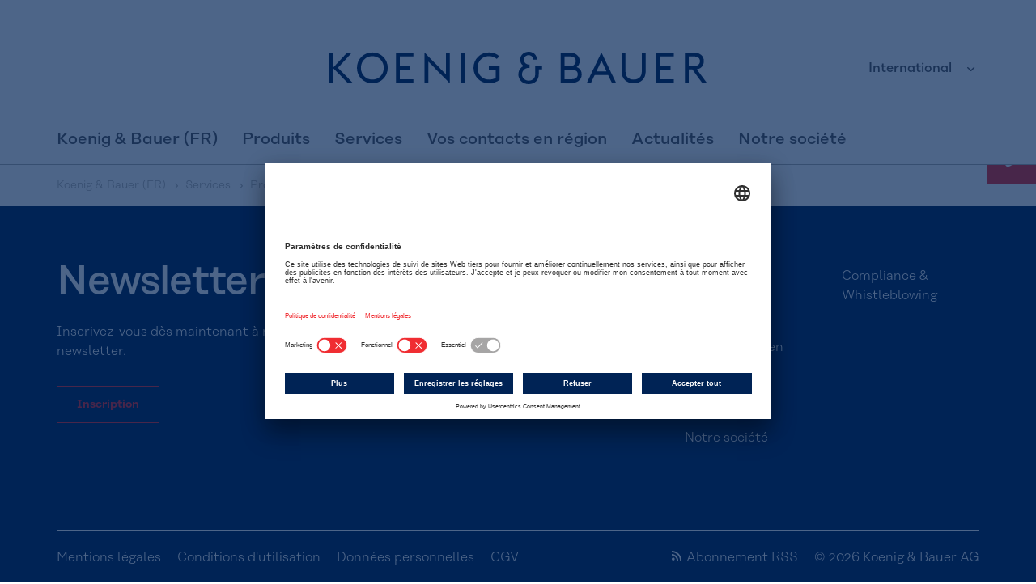

--- FILE ---
content_type: text/html;charset=utf-8
request_url: https://fr.koenig-bauer.com/fr/default-487377e247/sheetfed/productivite-service-complete/workflow-solutions/listicle-in-5-schritten-zur-druckerei-40/
body_size: 11045
content:
<!DOCTYPE html>
<html lang="fr-FR">
<head>
<!-- BEGIN Usercentrics related code -->
<link rel="preconnect" href="//app.usercentrics.eu">
<link rel="preconnect" href="//api.usercentrics.eu">
<link rel="preconnect" href="//privacy-proxy.usercentrics.eu">
<link rel="preload" href="//app.usercentrics.eu/browser-ui/latest/loader.js" as="script">
<link rel="preload" href="//privacy-proxy.usercentrics.eu/latest/uc-block.bundle.js" as="script">
<script id="usercentrics-cmp" src="https://app.usercentrics.eu/browser-ui/latest/loader.js" data-settings-id="G64EocxUwrmvhe" async></script>
<script type="application/javascript" src="https://privacy-proxy.usercentrics.eu/latest/uc-block.bundle.js"></script>
<script>
	// (optional) additional configs for the Smart Data Protector
	// uc.reloadOnOptIn('BJz7qNsdj-7'); // reload page on YouTube opt-in
</script>
 <!-- END Usercentrics related code -->

<meta charset="utf-8">
<!-- 
	This website is powered by TYPO3 - inspiring people to share!
	TYPO3 is a free open source Content Management Framework initially created by Kasper Skaarhoj and licensed under GNU/GPL.
	TYPO3 is copyright 1998-2026 of Kasper Skaarhoj. Extensions are copyright of their respective owners.
	Information and contribution at https://typo3.org/
-->


<link rel="shortcut icon" href="/favicon.ico" type="image/png">
<title>Listicle | Passer à l’imprimerie 4.0 en 5 étapes | fr.koenig-bauer.com</title>
<link title="RSS 2.0" rel="alternate" href="https://fr.koenig-bauer.com/fr/feed.rss" type="application/rss+xml" />
<link rel="alternate" hreflang="de" href="" />
<meta name="generator" content="TYPO3 CMS" />
<meta name="description" content="Découvrez ici comment vous pouvez vous lancer en tant qu'imprimerie 4.0 en seulement 5 étapes. Passez au numérique avec Koenig &amp; Bauer." />
<meta name="robots" content="index, follow" />
<meta name="viewport" content="initial-scale=1.0,minimum-scale=1.0,maximum-scale=1.0,user-scalable=0,width=device-width" />
<meta name="twitter:card" content="summary" />


<link rel="stylesheet" type="text/css" href="/typo3temp/assets/compressed/merged-659651db0cbf491d4afd977ccdfbefad-ef47e492da66f6b5c2d4aadf56116c2a.css?1742291784" media="all">
<link rel="stylesheet" type="text/css" href="/typo3temp/assets/compressed/merged-fef36c570922352396d1af4b9341ab37-b9959cc37566fa03a131deb0947ab8d2.css?1742291784" media="print">




<script src="/typo3temp/assets/compressed/merged-453e51b9ae86e3b749b7d204f4e6e8f3-4c8fd28896313ac41b6756a69c9da611.js?1742291789" type="text/javascript"></script>



<!-- Matomo -->
<script type="text/javascript">
var _paq = window._paq = window._paq || [];
/* tracker methods like "setCustomDimension" should be called before "trackPageView" */
_paq.push(['trackPageView']);
_paq.push(['enableLinkTracking']);
(function() {
var u="https://analytics.koenig-bauer.com/";
_paq.push(['setTrackerUrl', u+'matomo.php']);
_paq.push(['setSiteId', '25']);
var d=document, g=d.createElement('script'), s=d.getElementsByTagName('script')[0];
g.type='text/javascript'; g.async=true; g.src=u+'matomo.js'; s.parentNode.insertBefore(g,s);
})();
</script>
<!-- End Matomo Code -->
<link rel="canonical" href="https://fr.koenig-bauer.com/fr/sheetfed/productivite-service-complete/workflow-solutions/listicle-in-5-schritten-zur-druckerei-40-1/"/>



</head>
<body>




<!-- Google Tag Manager --><noscript><iframe src="//www.googletagmanager.com/ns.html?id=GTM-P6TN3C"height="0" width="0" style="display:none;visibility:hidden"></iframe></noscript><script>(function(w,d,s,l,i){w[l]=w[l]||[];w[l].push({'gtm.start':new Date().getTime(),event:'gtm.js'});var f=d.getElementsByTagName(s)[0],j=d.createElement(s),dl=l!='dataLayer'?'&l='+l:'';j.async=true;j.src='//www.googletagmanager.com/gtm.js?id='+i+dl;f.parentNode.insertBefore(j,f);})(window,document,'script','dataLayer','GTM-P6TN3C');</script><!-- End Google Tag Manager --><div class="page-container"><header class="header"><div class="container"><div class="menu"><div class="menu__header"><button class="menu__toggle menu__toggle-main"></button><a class="logo-kba" href="/fr/index/"><img src="/typo3conf/ext/kba_site/Resources/Public/Images/logo-kba.svg"></a><div class="menu__meta--desktop"><button data-toggle="dropdown" aria-haspopup="true" aria-expanded="false" class="dropdown-toggle">
        International
    </button><div class="dropdown-menu"><ul></ul><a href="https://www.koenig-bauer.com/" target="_blank" class="btn btn-primary">
                        Global Website
                    </a></div></div></div><div class="menu__main-wrapper"><div class="menu__main-wrapper-inner"><ul class="menu__main list list--primary"><li class="list__item list__item--meta"><div><span>
            International
        </span><button class="list__item-next-btn"></button></div><ul><li class="container"><ul class="list list--secondary"><li class="list__item list__item--main"><div><button class="list__item-prev-btn"></button><div class="list__item-prev-text"></div></div></li><li class="list__item list__item--meta"><div><span>
                        Language
                    </span><button class="list__item-next-btn"></button></div><ul><li class="container"><ul class="list list--tertiary list--tertiary-slide"><li class="list__item list__item--main"><div><button class="list__item-prev-btn"></button><div class="list__item-prev-text"></div></div></li><li class="list__item list__item--meta list__item--language"><a href="/fr/sheetfed/productivite-service-complete/workflow-solutions/listicle-in-5-schritten-zur-druckerei-40-1/" class="active">Français</a></li></ul></li></ul></li><li class="list__item list__item--meta list__item--global-home"><div><a href="https://www.koenig-bauer.com/" class="btn btn-primary" target="_blank">
                                    Global Website
                                </a></div></li></ul></li></ul></li><li class="list__item list__item--main "><div><a href="/fr/index/">
                                        Koenig & Bauer (FR)
                                    </a></div></li><li class="list__item list__item--main  "><div><!-- Menü via TYPO3-MenuProcessor --><a href="/fr/produits/" title="Produits" >Produits</a><button class="list__item-next-btn"></button></div><ul><li class="container"><ul class="list list--secondary"><li class="list__item"><div><button class="list__item-prev-btn"></button><div class="list__item-prev-text"></div></div></li><li class="column"><span>
                    
                            Sheetfed
                        
                </span><ul><li class="list__item list__item--main"><div><!-- Menü via vhs --><a href="/fr/produits/offset-feuilles/" title="Précurseur en impresion offset feuilles" >Offset feuilles</a><button class="list__item-btn"></button></div><ul class="list list--tertiary list--tertiary-links"><!-- Menü via vhs --><li class="list__item list__item--main"><a href="/fr/produits/offset-feuilles/demi-format/rapida-76/" title="Offset feuilles demi-format avec plus de format" >Demi-format</a></li><!-- Menü via vhs --><li class="list__item list__item--main"><a href="/fr/produits/offset-feuilles/moyen-format/" title="Presses offset feuilles Rapida moyen format" >Moyen format</a></li><!-- Menü via vhs --><li class="list__item list__item--main"><a href="/fr/produits/offset-feuilles/grand-format/rapida-145-164/" title="Offset feuilles Rapida en grand format" >Grand format</a></li></ul></li><li class="list__item list__item--main"><!-- Menü via vhs --><a href="https://www.koenig-bauer-durst.com/fr/varijet-106/" title="VariJET 106" target=&#039;_blank&#039; >Impression numérique à feuilles</a></li><li class="list__item list__item--main"><div><!-- Menü via vhs --><a href="/fr/produits/postpress/" title="Postpress" >Postpress</a><button class="list__item-btn"></button></div><ul class="list list--tertiary list--tertiary-links"><!-- Menü via vhs --><li class="list__item list__item--main"><a href="/fr/produits/postpress/decoupe/" title="CutPRO X 106 - Découpe haute performance" >Découpe</a></li><!-- Menü via vhs --><li class="list__item list__item--main"><a href="/fr/produits/postpress/platine-de-decoupe/" title="Platine de découpe" >Platine de découpe</a></li></ul></li><li class="list__item list__item--main"><!-- Menü via vhs --><a href="/fr/produits/techniques-de-mesure-et-de-regulation/" title="Qualité d&#039;impression en offset feuilles" >Techniques de mesure et de régulation</a></li></ul></li><li class="column"><span>
                    
                            Digital &amp; Webfed
                        
                </span><ul><li class="list__item list__item--main"><div><!-- Menü via vhs --><a href="https://www.koenig-bauer.com/fr/produits/digital-webfed/rotatives-numeriques/rotajet/" title="Rotatives numériques" >Rotatives numériques</a><button class="list__item-btn"></button></div><ul class="list list--tertiary list--tertiary-links"><!-- Menü via vhs --><li class="list__item list__item--main"><a href="/fr/produits/rotatives-numeriques/rotajet/" title="RotaJET" >RotaJET</a></li></ul></li><li class="list__item list__item--main"><div><!-- Menü via vhs --><a href="/fr/produits/impression-directe-sur-carton-ondule-et-transformation/" title="Impression directe sur carton ondulé et transformation" >Impression directe sur carton ondulé et transformation</a><button class="list__item-btn"></button></div><ul class="list list--tertiary list--tertiary-links"><!-- Menü via vhs --><li class="list__item list__item--main"><a href="/fr/produits/impression-directe-sur-carton-ondule-et-transformation/flexographie-et-decoupe-rotative/" title="Flexographie et découpe rotative" >Flexographie et découpe rotative</a></li><!-- Menü via vhs --><li class="list__item list__item--main"><a href="/fr/produits/impression-directe-sur-carton-ondule-et-transformation/flexographie/" title="Flexographie" >Flexographie</a></li><!-- Menü via vhs --><li class="list__item list__item--main"><a href="/fr/produits/impression-directe-sur-carton-ondule-et-transformation/impression-directe-numerique/" title="Impression directe numérique" >Impression directe numérique</a></li></ul></li><li class="list__item list__item--main"><!-- Menü via vhs --><a href="/fr/produits/rotatives-offset/" title="Rotatives offset" >Rotatives offset</a></li><li class="list__item list__item--main"><div><!-- Menü via vhs --><a href="/fr/produits/logistique-papier/" title="Logistique papier" >Logistique papier</a><button class="list__item-btn"></button></div><ul class="list list--tertiary list--tertiary-links"><!-- Menü via vhs --><li class="list__item list__item--main"><a href="/fr/produits/logistique-papier/patras/" title="Patras" >Patras</a></li></ul></li><li class="list__item list__item--main"><div><!-- Menü via vhs --><a href="/fr/produits/gestion-des-flux/" title="Gestion des flux" >Gestion des flux</a><button class="list__item-btn"></button></div><ul class="list list--tertiary list--tertiary-links"><!-- Menü via vhs --><li class="list__item list__item--main"><a href="/fr/produits/gestion-des-flux/impression-de-journaux/" title="Impression de journaux" >Impression de journaux</a></li></ul></li></ul></li><li class="column"><span>
                    
                            Flexo
                        
                </span><ul><li class="list__item list__item--main"><div><!-- Menü via vhs --><a href="/fr/produits/presse-dimpression-flexographique-a-tambour-central/" title="Presse d&#039;impression flexographique à tambour central" >Presse d&#039;impression flexographique à tambour central</a><button class="list__item-btn"></button></div><ul class="list list--tertiary list--tertiary-links"><!-- Menü via vhs --><li class="list__item list__item--main"><a href="/fr/produits/presse-dimpression-flexographique-a-tambour-central/xc/" title="XC" >XC</a></li><!-- Menü via vhs --><li class="list__item list__item--main"><a href="/fr/produits/presse-dimpression-flexographique-a-tambour-central/xg/" title="XG" >XG</a></li></ul></li><li class="list__item list__item--main"><div><!-- Menü via vhs --><a href="/fr/produits/ennoblissement-faconnage/machines-hybrides/" title="Ennoblissement &amp; façonnage" >Ennoblissement &amp; façonnage</a><button class="list__item-btn"></button></div><ul class="list list--tertiary list--tertiary-links"><!-- Menü via vhs --><li class="list__item list__item--main"><a href="/fr/produits/ennoblissement-faconnage/machines-hybrides/" title="Machines hybrides" >Machines hybrides</a></li></ul></li><li class="list__item list__item--main"><!-- Menü via vhs --><a href="/fr/produits/logistique-du-substrat/" title="Logistique du substrat" >Logistique du substrat</a></li></ul></li><li class="column"><span>
                    
                            Special
                        
                </span><ul><li class="list__item list__item--main"><!-- Menü via vhs --><a href="https://metalprint.koenig-bauer.com/" title="Impression sur métal" target=&#039;_blank&#039; >Impression sur métal</a></li><li class="list__item list__item--main"><!-- Menü via vhs --><a href="https://kammann.koenig-bauer.com/" title="Flacons en verre &amp; contenants creux" target=&#039;_blank&#039; >Flacons en verre &amp; contenants creux</a></li><li class="list__item list__item--main"><!-- Menü via vhs --><a href="https://coding.koenig-bauer.com" title="Marquage" target=&#039;_blank&#039; >Marquage</a></li><li class="list__item list__item--main"><div><!-- Menü via vhs --><a href="https://banknote-solutions.koenig-bauer.com/" title="Impression fiduciaire" target=&#039;_blank&#039; >Impression fiduciaire</a><button class="list__item-btn"></button></div><ul class="list list--tertiary list--tertiary-links"><!-- Menü via vhs --><li class="list__item list__item--main"><a href="/fr/produits/impression-fiduciaire/solutions-dauthentification/" title="Solutions d&#039;authentification" >Solutions d&#039;authentification</a></li></ul></li></ul></li></ul></li></ul></li><li class="list__item list__item--main  "><div><!-- Menü via TYPO3-MenuProcessor --><a href="/fr/index/" title="Services" >Services</a><button class="list__item-next-btn"></button></div><ul><li class="container"><ul class="list list--secondary"><li class="list__item"><div><button class="list__item-prev-btn"></button><div class="list__item-prev-text"></div></div></li><li class="column"><span>
                    
                            Sheetfed
                        
                </span><ul><li class="list__item list__item--main"><div><!-- Menü via vhs --><a href="/fr/sheetfed/technologie-service-select/" title="Service Select : de sujets SAV" >Technologie - Service Select</a><button class="list__item-btn"></button></div><ul class="list list--tertiary list--tertiary-links"><!-- Menü via vhs --><li class="list__item list__item--main"><a href="/fr/sheetfed/technologie-service-select/revisions-contrats-de-maintenance/" title="Service Select: Révisions &amp; contrats de maintenance" >Révisions &amp; contrats de maintenance</a></li><!-- Menü via vhs --><li class="list__item list__item--main"><a href="/fr/sheetfed/technologie-service-select/retrofits-mises-a-niveau/" title="Service Select : Upgrades &amp; Retrofits" >Retrofits &amp; mises à niveau</a></li><!-- Menü via vhs --><li class="list__item list__item--main"><a href="/fr/sheetfed/technologie-service-select/telemaintenance/" title="Service Select : Télémaintenance KBA" >Télémaintenance</a></li><!-- Menü via vhs --><li class="list__item list__item--main"><a href="/fr/sheetfed/technologie-service-select/visual-servicesupport/" title="Visual ServiceSupport" >Visual ServiceSupport</a></li><!-- Menü via vhs --><li class="list__item list__item--main"><a href="/fr/sheetfed/technologie-service-select/pieces-detachees/" title="Service Select : Pièces détachées de KBA" >Pièces détachées</a></li><!-- Menü via vhs --><li class="list__item list__item--main"><a href="/fr/sheetfed/technologie-service-select/demenagements-de-machines/" title="Service Select : Déménagements de machines" >Déménagements de machines</a></li></ul></li><li class="list__item list__item--main"><div><!-- Menü via vhs --><a href="/fr/sheetfed/productivite-service-complete/" title="Service Complete : Boostez votre productivité" >Productivité - Service Complete</a><button class="list__item-btn"></button></div><ul class="list list--tertiary list--tertiary-links"><!-- Menü via vhs --><li class="list__item list__item--main active"><a href="/fr/sheetfed/productivite-service-complete/workflow-solutions/" title="Workflow Solutions" >Workflow Solutions</a></li><!-- Menü via vhs --><li class="list__item list__item--main"><a href="/fr/sheetfed/productivite-service-complete/analyses/" title="Service Complete : Analyses" >Analyses</a></li><!-- Menü via vhs --><li class="list__item list__item--main"><a href="/fr/sheetfed/productivite-service-complete/management-de-projet-conseil/" title="Service Complete : Management de projet &amp; conseil" >Management de projet &amp; conseil</a></li><!-- Menü via vhs --><li class="list__item list__item--main"><a href="/fr/sheetfed/productivite-service-complete/formations-campus-radebeul/" title="Formations - Campus Radebeul" >Formations - Campus Radebeul</a></li><!-- Menü via vhs --><li class="list__item list__item--main"><a href="/fr/sheetfed/productivite-service-complete/efficacite-ecologique/" title="Service Complete : Efficacité écologique" >Efficacité écologique</a></li></ul></li><li class="list__item list__item--main"><!-- Menü via vhs --><a href="/fr/paquets-de-services/" title="Paquets de services : programme Select &amp; More" >Paquets de services</a></li><li class="list__item list__item--main"><div><!-- Menü via vhs --><a href="/fr/sheetfed/consommables/consommables/" title="Consommables Koenig &amp; Bauer" >Consommables</a><button class="list__item-btn"></button></div><ul class="list list--tertiary list--tertiary-links"><!-- Menü via vhs --><li class="list__item list__item--main"><a href="/fr/sheetfed/consommables/encres-et-vernis-recommandes/" title="Encres et vernis recommandés" >Encres et vernis recommandés</a></li></ul></li><li class="list__item list__item--main"><!-- Menü via vhs --><a href="https://webshop.koenig-bauer.com/shop/dw/fr/landingpage?siteUid=KBADWSite&amp;siteName=Koenig+%26+Bauer+Digital+%26+Webfed" title="Portail Koenig &amp; Bauer" target=&#039;_blank&#039; >Portail Koenig &amp; Bauer</a></li><li class="list__item list__item--main"><!-- Menü via vhs --><a href="/fr/sheetfed/demande-presssupport24-sheetfed/" title="Demande PressSupport24" >Demande PressSupport24</a></li></ul></li><li class="column"><span>
                    
                            Digital &amp; Webfed
                        
                </span><ul><li class="list__item list__item--main"><div><!-- Menü via vhs --><a href="/fr/digital-webfed/service/" title="Service Digital &amp; Webfed" >Service Digital &amp; Webfed</a><button class="list__item-btn"></button></div><ul class="list list--tertiary list--tertiary-links"><!-- Menü via vhs --><li class="list__item list__item--main"><a href="/fr/digital-webfed/service/mises-a-niveau-retrofits/" title="Mises à niveau &amp; retrofits" >Mises à niveau &amp; retrofits</a></li><!-- Menü via vhs --><li class="list__item list__item--main"><a href="/fr/digital-webfed/service/demenagements-de-machine-extensions/" title="Déménagements de machine &amp; extensions" >Déménagements de machine &amp; extensions</a></li><!-- Menü via vhs --><li class="list__item list__item--main"><a href="/fr/digital-webfed/service/programmes-contrats-de-maintenance/" title="Programmes &amp; contrats de maintenance" >Programmes &amp; contrats de maintenance</a></li><!-- Menü via vhs --><li class="list__item list__item--main"><a href="/fr/digital-webfed/service/pieces-detachees-consommables/" title="Pièces détachées &amp; consommables" >Pièces détachées &amp; consommables</a></li><!-- Menü via vhs --><li class="list__item list__item--main"><a href="/fr/digital-webfed/service/formation-conseil/" title="Formation &amp; conseil" >Formation &amp; conseil</a></li><!-- Menü via vhs --><li class="list__item list__item--main"><a href="/fr/digital-webfed/service/service-apres-vente-pour-rotatives-helio/" title="Service après-vente pour rotatives hélio" >Service après-vente pour rotatives hélio</a></li><!-- Menü via vhs --><li class="list__item list__item--main"><a href="/fr/digital-webfed/service/predictive-maintenance-services/" title="Predictive Maintenance &amp; Services" >Predictive Maintenance &amp; Services</a></li><!-- Menü via vhs --><li class="list__item list__item--main"><a href="/fr/digital-webfed/service/telemaintenance/" title="Télémaintenance" >Télémaintenance</a></li><!-- Menü via vhs --><li class="list__item list__item--main"><a href="/fr/service/digital-webfed/service/ledcuring-systeme/" title="LEDcuring-Systeme" >LEDcuring-Systeme</a></li></ul></li><li class="list__item list__item--main"><!-- Menü via vhs --><a href="/fr/digital-webfed/demande-presssupport24-webfed/" title="Demande PressSupport24" >Demande PressSupport24</a></li></ul></li><li class="column"><span>
                    
                            Flexo
                        
                </span><ul><li class="list__item list__item--main"><div><!-- Menü via vhs --><a href="/fr/flexo/sav/" title="SAV CI-Flexo" >SAV CI-Flexo</a><button class="list__item-btn"></button></div><ul class="list list--tertiary list--tertiary-links"><!-- Menü via vhs --><li class="list__item list__item--main"><a href="/fr/flexo/sav/pieces-detachees-consommables/" title="Pièces détachées &amp; consommables" >Pièces détachées &amp; consommables</a></li><!-- Menü via vhs --><li class="list__item list__item--main"><a href="/fr/flexo/sav/contrats-de-service/" title="Contrats de service" >Contrats de service</a></li><!-- Menü via vhs --><li class="list__item list__item--main"><a href="/fr/flexo/sav/check-up-maintenance/" title="Check-up machine et maintenance préventive de KBA" >Check-up &amp; maintenance</a></li><!-- Menü via vhs --><li class="list__item list__item--main"><a href="/fr/flexo/sav/demenagements-de-machines/" title="Déménagements clés en mains" >Déménagements de machines</a></li><!-- Menü via vhs --><li class="list__item list__item--main"><a href="/fr/flexo/sav/retrofits-projets/" title="Retrofits et projets de transformation" >Retrofits &amp; projets</a></li><!-- Menü via vhs --><li class="list__item list__item--main"><a href="/fr/flexo/sav/telemaintenance/" title="PressSupport 24" >Télémaintenance</a></li><!-- Menü via vhs --><li class="list__item list__item--main"><a href="/fr/flexo/sav/inspections-maintenance/" title="Inspections &amp; maintenance" >Inspections &amp; maintenance</a></li><!-- Menü via vhs --><li class="list__item list__item--main"><a href="/fr/flexo/sav/formations-conseil/" title="Formations &amp; conseil" >Formations &amp; conseil</a></li><!-- Menü via vhs --><li class="list__item list__item--main"><a href="/fr/flexo/sav/service-apres-vente/" title="Service après-vente" >Service après-vente</a></li></ul></li><li class="list__item list__item--main"><!-- Menü via vhs --><a href="http://flexotecnica.ricambio.net/site/pagece5.wplus?ID_COUNT=ce_5_login&amp;LN=3&amp;CEPV=Flexotecnica001&amp;CELN=3&amp;CEME=3" title="Catalogue pièces détachées" target=&#039;_blank&#039; >Catalogue pièces détachées</a></li><li class="list__item list__item--main"><!-- Menü via vhs --><a href="/fr/digital-webfed/demande-presssupport24-webfed-1/" title="Demande PressSupport24" >Demande PressSupport24</a></li></ul></li><li class="column"><span>
                    
                            Services
                        
                </span><ul><li class="list__item list__item--main"><div><!-- Menü via vhs --><a href="/fr/pieces-detachees/" title="Pièces détachées" >Pièces détachées</a><button class="list__item-btn"></button></div><ul class="list list--tertiary list--tertiary-links"><!-- Menü via vhs --><li class="list__item list__item--main"><a href="https://webshop.koenig-bauer.com/shop/dw/en/?pk_campaign=Website%20Absprung%20Webshop&amp;pk_source=koenig-bauer-website&amp;pk_medium=menue%20link" title="Webshop" target=&#039;_blank&#039; >Webshop</a></li></ul></li><li class="list__item list__item--main"><!-- Menü via vhs --><a href="/fr/service-request/" title="Service Request" >Service Request</a></li><li class="list__item list__item--main"><!-- Menü via vhs --><a href="https://academy.koenig-bauer.com/de/index/" title="Koenig &amp; Bauer Academy" target=&#039;_blank&#039; >Koenig &amp; Bauer Academy</a></li></ul></li></ul></li></ul></li><li class="list__item list__item--main list__item--main-sized  "><div><!-- Menü via TYPO3-MenuProcessor --><a href="/fr/vos-contacts-en-region/" title="Vos contacts en région" >Vos contacts en région</a></div></li><li class="list__item list__item--main list__item--main-sized  "><div><!-- Menü via TYPO3-MenuProcessor --><a href="/fr/actualites/" title="Actualités" >Actualités</a></div></li><li class="list__item list__item--main list__item--main-sized  "><div><!-- Menü via TYPO3-MenuProcessor --><a href="/fr/notre-societe/" title="Notre société" >Notre société</a></div></li></ul><div class="menu__search menu__search--desktop"></div></div></div></div></div></header><main class="main"><ul class="breadcrumb container"><li><button class="breadcrumb__toggle-breadcrumb"></button><div class="breadcrumb__wrapper"><ol itemscope itemtype="http://schema.org/BreadcrumbList"><li class="breadcrumb__item breadcrumb__item--sub" itemprop="itemListElement" itemscope itemtype="http://schema.org/ListItem"><a itemprop="item" href="/fr/index/"><span itemprop="name">Koenig &amp; Bauer (FR)</span></a><meta itemprop="position" content="1" /></li><li class="breadcrumb__item breadcrumb__item--sub" itemprop="itemListElement" itemscope itemtype="http://schema.org/ListItem"><a itemprop="item" href="/fr/index/"><span itemprop="name">Services</span></a><meta itemprop="position" content="2" /></li><li class="breadcrumb__item breadcrumb__item--parent" itemprop="itemListElement" itemscope itemtype="http://schema.org/ListItem"><a itemprop="item" href="/fr/sheetfed/productivite-service-complete/"><span itemprop="name">Productivité - Service Complete</span></a><meta itemprop="position" content="4" /></li><li class="breadcrumb__item breadcrumb__item--sub" itemprop="itemListElement" itemscope itemtype="http://schema.org/ListItem"><a itemprop="item" href="/fr/sheetfed/productivite-service-complete/workflow-solutions/"><span itemprop="name">Workflow Solutions</span></a><meta itemprop="position" content="5" /></li></ol></div><button class="breadcrumb__toggle-siblings"></button><ul class="breadcrumb__siblings"><!-- Menü via vhs --><li class=" active"><a href="/fr/sheetfed/productivite-service-complete/workflow-solutions/" title="Workflow Solutions" >Workflow Solutions</a></li><!-- Menü via vhs --><li class=""><a href="/fr/sheetfed/productivite-service-complete/analyses/" title="Service Complete : Analyses" >Analyses</a></li><!-- Menü via vhs --><li class=""><a href="/fr/sheetfed/productivite-service-complete/management-de-projet-conseil/" title="Service Complete : Management de projet &amp; conseil" >Management de projet &amp; conseil</a></li><!-- Menü via vhs --><li class=""><a href="/fr/sheetfed/productivite-service-complete/formations-campus-radebeul/" title="Formations - Campus Radebeul" >Formations - Campus Radebeul</a></li><!-- Menü via vhs --><li class=""><a href="/fr/sheetfed/productivite-service-complete/efficacite-ecologique/" title="Service Complete : Efficacité écologique" >Efficacité écologique</a></li></ul></li></ul><!-- TYPO3SEARCH_begin --><!-- TYPO3SEARCH_end --></main><footer><div class="footer"><div class="container container--module"><div class="row"><div class="col-sm-6 col-md-4"><div class="newsletter-registration-form"><div class="h2">Newsletter</div><p class="js-newsletter-hint">Inscrivez-vous dès maintenant à notre newsletter.</p><div class="js-newsletter-collapse">




    


        <a id="agkT/ncX2nxUo"></a>
    


    
        <form enctype="multipart/form-data" class="contact-form id-69706d6382642" id="69706d6382642" action="/fr/sheetfed/productivite-service-complete/workflow-solutions/listicle-in-5-schritten-zur-druckerei-40-1/?tx_aokzdforms_zdformplugin%5Baction%5D=submit&amp;tx_aokzdforms_zdformplugin%5Bcampaign%5D=13&amp;tx_aokzdforms_zdformplugin%5BcampaignIdentifier%5D=website_holding&amp;tx_aokzdforms_zdformplugin%5Bcontroller%5D=Form&amp;tx_aokzdforms_zdformplugin%5Bid%5D=153&amp;cHash=dfa7aafb228aa1f05bc0c6207492eb9b#agkT/ncX2nxUo" method="post">
<div>
<input type="hidden" name="tx_aokzdforms_zdformplugin[__referrer][@extension]" value="AokZdforms" />
<input type="hidden" name="tx_aokzdforms_zdformplugin[__referrer][@vendor]" value="Aok" />
<input type="hidden" name="tx_aokzdforms_zdformplugin[__referrer][@controller]" value="Form" />
<input type="hidden" name="tx_aokzdforms_zdformplugin[__referrer][@action]" value="show" />
<input type="hidden" name="tx_aokzdforms_zdformplugin[__referrer][arguments]" value="YTowOnt9cbcc6f97dbe57a6dab4284ef8f9fd171c3fc6dc5" />
<input type="hidden" name="tx_aokzdforms_zdformplugin[__referrer][@request]" value="a:4:{s:10:&quot;@extension&quot;;s:10:&quot;AokZdforms&quot;;s:11:&quot;@controller&quot;;s:4:&quot;Form&quot;;s:7:&quot;@action&quot;;s:4:&quot;show&quot;;s:7:&quot;@vendor&quot;;s:3:&quot;Aok&quot;;}03ab92d5a5f622e139b1962b56fdf10d19133f72" />
<input type="hidden" name="tx_aokzdforms_zdformplugin[__trustedProperties]" value="a:10:{s:6:&quot;anchor&quot;;i:1;s:8:&quot;campaign&quot;;i:1;s:18:&quot;campaignIdentifier&quot;;i:1;s:2:&quot;id&quot;;i:1;s:14:&quot;formIdentifier&quot;;i:1;s:6:&quot;client&quot;;i:1;s:3:&quot;cid&quot;;i:1;s:13:&quot;special-email&quot;;i:1;s:6:&quot;params&quot;;a:7:{s:10:&quot;salutation&quot;;i:1;s:9:&quot;firstname&quot;;i:1;s:8:&quot;lastname&quot;;i:1;s:7:&quot;company&quot;;i:1;s:7:&quot;country&quot;;i:1;s:5:&quot;email&quot;;i:1;s:5:&quot;check&quot;;i:1;}s:4:&quot;next&quot;;i:1;}40b474c21fcccec28ad810e4754350adfb40176a" />
</div>

            <div data-form-logic='[]'></div>
            <div class="hidden">
                <input type="hidden" name="tx_aokzdforms_zdformplugin[anchor]" value="agkT/ncX2nxUo" />
                <input type="hidden" name="tx_aokzdforms_zdformplugin[campaign]" value="13" />
                <input type="hidden" name="tx_aokzdforms_zdformplugin[campaignIdentifier]" value="website_holding" />
                <input type="hidden" name="tx_aokzdforms_zdformplugin[id]" value="153" />
                <input type="hidden" name="tx_aokzdforms_zdformplugin[formIdentifier]" value="newsletter_account_engagement_en" />
                <input type="hidden" name="tx_aokzdforms_zdformplugin[client]" value="1" />
                <input type="hidden" name="tx_aokzdforms_zdformplugin[cid]" value="" />
                <input type="text" name="tx_aokzdforms_zdformplugin[special-email]" />
            </div>

            
                    



    
            
<fieldset class="form-wrapper" data-field-name="salutation">
    

        
                





        
                <div class="form-group salutation radio  ">
                    
                        
                        
                    
                    
                    
                    <label for="salutation-2458-mr">
                        Salutation
                    </label>

                    

<div class="radio-group">
    
        
        <label for="salutation-2458-mr" class="radio-single">
            <input id="salutation-2458-mr" type="radio" name="tx_aokzdforms_zdformplugin[params][salutation]" value="Mr." />
            <span class="input-icon"></span>
            
            Mr.
        </label>
    
        
        <label for="salutation-2458-ms" class="radio-single">
            <input id="salutation-2458-ms" type="radio" name="tx_aokzdforms_zdformplugin[params][salutation]" value="Ms." />
            <span class="input-icon"></span>
            
            Ms.
        </label>
    
</div>

                    

                    
                </div>
            

    

            
    
</fieldset>
        

    
            
<fieldset class="form-wrapper" data-field-name="row_name">
    

        
                
<div class="row">
    
        
                
            
        <div class="col-md-6">
            





        
                <div class="form-group firstname text  required">
                    
                    
                    
                    <label for="firstname-2460">
                        First Name&nbsp;<span class="required-marker"></span>
                    </label>

                    




        <input data-field-name="firstname" data-field-id="2460" placeholder="First Name *" class="form-control" id="firstname-2460" type="text" name="tx_aokzdforms_zdformplugin[params][firstname]" required="required" data-msg-required="Dieses Feld ist ein Pflichtfeld." />
    

                    

                    
                </div>
            

    

        </div>
    
        
                
            
        <div class="col-md-6">
            





        
                <div class="form-group lastname text  required">
                    
                    
                    
                    <label for="lastname-2461">
                        Name&nbsp;<span class="required-marker"></span>
                    </label>

                    




        <input data-field-name="lastname" data-field-id="2461" placeholder="Name *" class="form-control" id="lastname-2461" type="text" name="tx_aokzdforms_zdformplugin[params][lastname]" required="required" data-msg-required="Dieses Feld ist ein Pflichtfeld." />
    

                    

                    
                </div>
            

    

        </div>
    
</div>
            
    
</fieldset>
        

    
            
<fieldset class="form-wrapper" data-field-name="company">
    

        
                





        
                <div class="form-group company text  ">
                    
                    
                    
                    <label for="company-2462">
                        Company
                    </label>

                    




        <input data-field-name="company" data-field-id="2462" placeholder="Company" class="form-control" id="company-2462" type="text" name="tx_aokzdforms_zdformplugin[params][company]" />
    

                    

                    
                </div>
            

    

            
    
</fieldset>
        

    
            
                    
<fieldset class="form-wrapper" data-field-name="country">
    

        
                
 


		
		
		
		
		
	

	
		
		
		
		
		
		
		
		
		





        
                <div class="form-group country choice  required">
                    
                    
                    
                    <label for="country-2463">
                        Country&nbsp;<span class="required-marker"></span>
                    </label>

                    




    

    

    

    

    

    

    

    

    

    

    

    

    

    

    

    

    

    

    

    

    

    

    

    

    

    

    

    

    

    

    

    

    

    

    

    

    

    

    

    

    

    

    

    

    

    

    

    

    

    

    

    

    

    

    

    

    

    

    

    

    

    

    

    

    

    

    

    

    

    

    

    

    

    

    

    

    

    

    

    

    

    

    

    

    

    

    

    

    

    

    

    

    

    

    

    

    

    

    

    

    

    

    

    

    

    

    

    

    

    

    

    

    

    

    

    

    

    

    

    

    

    

    

    

    

    

    

    

    

    

    

    

    

    

    

    

    

    

    

    

    

    

    

    

    

    

    

    

    

    

    

    

    

    

    

    

    

    

    

    

    

    

    

    

    

    

    

    

    

    

    

    

    

    

    

    

    

    

    

    

    

    

    

    

    

    

    

    

    

    

    

    

    

    

    

    

    

    

    

    

    

    

    

    

    

    

    

    

    

    

    

    

    

    

    

    

    

    

    

    

    

    

    

    

    

    

    

    

    

    

    

    

    

    

    

    

    

    

    

    

    

    

    

    

    

    

    

    

    

    

    

    

    

    

    

    

    

    

    

    

    

    

    

    

    

    

    

    

    

    

    

    

    

    

    

    

    

    

    

    

    

    

    

    

    

    

    

    

    

    

    

    

    

    

    

    

    

    

    

    

    

    

    

    

    

    

    

    

    

    

    

    

    

    

    

    

    

    

    

    

    

    

    

    

    

    

    

    

    

    

    

    

    

    

    

    

    

    

    

    

    

    

    

    

    

    

    

    

    

    

    

    

    

    

    

    

    

    

    

    

    

    

    

    

    

    

    

    

    

    

    

    

    

    

    

    

    

    

    

    

    

    

    

    

    

    

    

    

    

    

    

    

    

    

    

    

    

    

    

    

    

    

    

    

    

    

    

    

    

    

    

    

    

    

    

    

    

    

    

    

    

    

    

    

    

    

    

    

    

    

    

    

    

    

    

    

    

    

    

    

    

    

    

    

    

    

    

    

    

    

    

    

    

    

    

    

    

    

    

    

    

    

    

    

    

    

    

    

    

    

    

    

    

    

    

    

    

    

    

    

    

    

    

    

    

    

    

    

    

    

    

    

    

    

    

    

    

    



        <select class="form-control chosen-select-search" id="country-2463" required="required" data-msg-required="Dieses Feld ist ein Pflichtfeld." name="tx_aokzdforms_zdformplugin[params][country]"><option value="">Country</option>
<option value="XK"></option>
<option value="AF">Afghanistan</option>
<option value="ZA">Afrique du Sud</option>
<option value="AL">Albanie</option>
<option value="DZ">Algérie</option>
<option value="DE">Allemagne</option>
<option value="AD">Andorre</option>
<option value="AO">Angola</option>
<option value="AI">Anguilla</option>
<option value="AQ">Antarctique</option>
<option value="AG">Antigua-et-Barbuda</option>
<option value="SA">Arabie saoudite</option>
<option value="AR">Argentine</option>
<option value="AM">Arménie</option>
<option value="AW">Aruba</option>
<option value="AU">Australie</option>
<option value="AT">Autriche</option>
<option value="AZ">Azerbaïdjan</option>
<option value="BH">Bahreïn</option>
<option value="BD">Bangladesh</option>
<option value="BB">Barbade</option>
<option value="BY">Bélarus</option>
<option value="BE">Belgique</option>
<option value="BZ">Belize</option>
<option value="BJ">Bénin</option>
<option value="BM">Bermudes</option>
<option value="BT">Bhoutan</option>
<option value="BO">Bolivie</option>
<option value="BQ">Bonaire, Saint-Eustache et Saba</option>
<option value="BA">Bosnie-Herzégovine</option>
<option value="BW">Botswana</option>
<option value="BR">Brésil</option>
<option value="BN">Brunei</option>
<option value="BG">Bulgarie</option>
<option value="BF">Burkina Faso</option>
<option value="BI">Burundi</option>
<option value="KH">Cambodge</option>
<option value="CM">Cameroun</option>
<option value="CA">Canada</option>
<option value="CV">Cap-Vert</option>
<option value="CF">Centrafrique</option>
<option value="CL">Chili</option>
<option value="CN">Chine</option>
<option value="CY">Chypre</option>
<option value="VA">Cité du Vatican</option>
<option value="CO">Colombie</option>
<option value="KM">Comores</option>
<option value="CD">Congo</option>
<option value="CG">Congo-Brazzaville</option>
<option value="KP">Corée du Nord</option>
<option value="KR">Corée du Sud</option>
<option value="CR">Costa Rica</option>
<option value="CI">Côte d’Ivoire</option>
<option value="HR">Croatie</option>
<option value="CU">Cuba</option>
<option value="CW">Curaçao</option>
<option value="DK">Danemark</option>
<option value="DJ">Djibouti</option>
<option value="DM">Dominique</option>
<option value="EG">Égypte</option>
<option value="SV">El Salvador</option>
<option value="AE">Émirats arabes unis</option>
<option value="EC">Équateur</option>
<option value="ER">Érythrée</option>
<option value="ES">Espagne</option>
<option value="EE">Estonie</option>
<option value="US">États-Unis</option>
<option value="ET">Éthiopie</option>
<option value="FJ">Fidji</option>
<option value="FI">Finlande</option>
<option value="FR">France</option>
<option value="GA">Gabon</option>
<option value="GM">Gambie</option>
<option value="GE">Géorgie</option>
<option value="GS">Géorgie du Sud et les Îles Sandwich du Sud</option>
<option value="GH">Ghana</option>
<option value="GI">Gibraltar</option>
<option value="GR">Grèce</option>
<option value="GD">Grenade</option>
<option value="GL">Groenland</option>
<option value="GP">Guadeloupe</option>
<option value="GU">Guam</option>
<option value="GT">Guatemala</option>
<option value="GG">Guernesey</option>
<option value="GN">Guinée</option>
<option value="GW">Guinée-Bissau</option>
<option value="GQ">Guinée équatoriale</option>
<option value="GY">Guyana</option>
<option value="GF">Guyane française</option>
<option value="HT">Haïti</option>
<option value="HN">Honduras</option>
<option value="HK">Hong Kong RAS de Chine</option>
<option value="HU">Hongrie</option>
<option value="BV">Île Bouvet</option>
<option value="CX">Île Christmas</option>
<option value="IM">Île de Man</option>
<option value="HM">Île Heard et les Îles McDonald</option>
<option value="NF">Île Norfolk</option>
<option value="KY">Îles Caïmanes</option>
<option value="CC">Îles Cocos (Keeling)</option>
<option value="CK">Îles Cook</option>
<option value="AX">Îles d’Åland</option>
<option value="FO">Îles Féroé</option>
<option value="FK">Îles Malouines</option>
<option value="MP">Îles Mariannes du Nord</option>
<option value="MH">Îles Marshall</option>
<option value="UM">Îles Mineures Éloignées des États-Unis</option>
<option value="PN">Îles Pitcairn</option>
<option value="SB">Îles Salomon</option>
<option value="TC">Îles Turks et Caïques</option>
<option value="VG">Îles Vierges Britanniques</option>
<option value="VI">Îles Vierges des États-Unis</option>
<option value="IN">Inde</option>
<option value="ID">Indonésie</option>
<option value="IQ">Irak</option>
<option value="IR">Iran</option>
<option value="IE">Irlande</option>
<option value="IS">Islande</option>
<option value="IL">Israël</option>
<option value="IT">Italie</option>
<option value="JM">Jamaïque</option>
<option value="JP">Japon</option>
<option value="JE">Jersey</option>
<option value="JO">Jordanie</option>
<option value="KZ">Kazakhstan</option>
<option value="KE">Kenya</option>
<option value="KG">Kirghizistan</option>
<option value="KI">Kiribati</option>
<option value="KW">Koweït</option>
<option value="LA">Laos</option>
<option value="BS">Les Bahamas</option>
<option value="LS">Lesotho</option>
<option value="LV">Lettonie</option>
<option value="LB">Liban</option>
<option value="LR">Libéria</option>
<option value="LY">Libye</option>
<option value="LI">Liechtenstein</option>
<option value="LT">Lituanie</option>
<option value="LU">Luxembourg</option>
<option value="MO">Macao RAS de Chine</option>
<option value="MK">Macédoine</option>
<option value="MG">Madagascar</option>
<option value="MY">Malaisie</option>
<option value="MW">Malawi</option>
<option value="MV">Maldives</option>
<option value="ML">Mali</option>
<option value="MT">Malte</option>
<option value="MA">Maroc</option>
<option value="MQ">Martinique</option>
<option value="MU">Maurice</option>
<option value="MR">Mauritanie</option>
<option value="YT">Mayotte</option>
<option value="MX">Mexique</option>
<option value="FM">Micronésie</option>
<option value="MD">Moldavie</option>
<option value="MC">Monaco</option>
<option value="MN">Mongolie</option>
<option value="ME">Monténégro</option>
<option value="MS">Montserrat</option>
<option value="MZ">Mozambique</option>
<option value="MM">Myanmar</option>
<option value="NA">Namibie</option>
<option value="NR">Nauru</option>
<option value="NP">Népal</option>
<option value="NI">Nicaragua</option>
<option value="NE">Niger</option>
<option value="NG">Nigéria</option>
<option value="NU">Niué</option>
<option value="NO">Norvège</option>
<option value="NC">Nouvelle-Calédonie</option>
<option value="NZ">Nouvelle-Zélande</option>
<option value="OM">Oman</option>
<option value="UG">Ouganda</option>
<option value="UZ">Ouzbékistan</option>
<option value="PK">Pakistan</option>
<option value="PW">Palaos</option>
<option value="PS">Palestine</option>
<option value="PA">Panama</option>
<option value="PG">Papouasie-Nouvelle-Guinée</option>
<option value="PY">Paraguay</option>
<option value="NL">Pays-Bas</option>
<option value="PE">Pérou</option>
<option value="PH">Philippines</option>
<option value="PL">Pologne</option>
<option value="PF">Polynésie française</option>
<option value="PR">Porto Rico</option>
<option value="PT">Portugal</option>
<option value="QA">Qatar</option>
<option value="DO">République dominicaine</option>
<option value="CZ">République tchèque</option>
<option value="RE">Réunion</option>
<option value="RO">Roumanie</option>
<option value="GB">Royaume-Uni</option>
<option value="RU">Russie</option>
<option value="RW">Rwanda</option>
<option value="BL">Saint-Barthélemy</option>
<option value="SH">Sainte-Hélène</option>
<option value="LC">Sainte-Lucie</option>
<option value="KN">Saint-Kitts-et-Nevis</option>
<option value="SM">Saint-Marin</option>
<option value="MF">Saint-Martin</option>
<option value="SX">Saint-Martin</option>
<option value="PM">Saint-Pierre-et-Miquelon</option>
<option value="VC">Saint-Vincent-et-les Grenadines</option>
<option value="WS">Samoa</option>
<option value="AS">Samoa américaines</option>
<option value="ST">Sao Tomé-et-Principe</option>
<option value="SN">Sénégal</option>
<option value="RS">Serbie</option>
<option value="SC">Seychelles</option>
<option value="SL">Sierra Leone</option>
<option value="SG">Singapour</option>
<option value="SK">Slovaquie</option>
<option value="SI">Slovénie</option>
<option value="SO">Somalie</option>
<option value="SD">Soudan</option>
<option value="SS">Soudan du Sud</option>
<option value="LK">Sri Lanka</option>
<option value="SE">Suède</option>
<option value="CH">Suisse</option>
<option value="SR">Suriname</option>
<option value="SJ">Svalbard</option>
<option value="SZ">Swaziland</option>
<option value="SY">Syrie</option>
<option value="TJ">Tadjikistan</option>
<option value="TW">Taïwan</option>
<option value="TZ">Tanzanie</option>
<option value="TD">Tchad</option>
<option value="TF">Terres australes françaises</option>
<option value="IO">Territoire britannique de l’océan indien</option>
<option value="TH">Thaïlande</option>
<option value="TL">Timor-Leste</option>
<option value="TG">Togo</option>
<option value="TK">Tokelau</option>
<option value="TO">Tonga</option>
<option value="TT">Trinité-et-Tobago</option>
<option value="TN">Tunisie</option>
<option value="TM">Turkménistan</option>
<option value="TR">Turquie</option>
<option value="TV">Tuvalu</option>
<option value="UA">Ukraine</option>
<option value="UY">Uruguay</option>
<option value="VU">Vanuatu</option>
<option value="VE">Venezuela</option>
<option value="VN">Vietnam</option>
<option value="WF">Wallis-et-Futuna</option>
<option value="YE">Yémen</option>
<option value="ZM">Zambie</option>
<option value="ZW">Zimbabwe</option>
</select>
    
                    

                    
                </div>
            

    

	


            
    
</fieldset>
                
        

    
            
<fieldset class="form-wrapper" data-field-name="email">
    

        
                





        
                <div class="form-group email email  required">
                    
                    
                    
                    <label for="email-2464">
                        Email&nbsp;<span class="required-marker"></span>
                    </label>

                    




        <input data-field-name="email" data-field-id="2464" placeholder="Your Email Address *" class="form-control" id="email-2464" type="email" name="tx_aokzdforms_zdformplugin[params][email]" required="required" data-msg-required="Dieses Feld ist ein Pflichtfeld." data-msg-email="Dieser Wert ist keine gültige E-Mail-Adresse." data-msg-regex="Please use a valid, personalised email address." data-rule-regex="" />
    

                    

                    
                </div>
            

    

            
    
</fieldset>
        

    
            
<fieldset class="form-wrapper" data-field-name="check">
    

        
                





        
                

<div class="form-group check checkbox  required">

    <label for="check-2465" class="checkbox-single">
        <input type="hidden" name="tx_aokzdforms_zdformplugin[params][check]" value="" /><input id="check-2465" required="required" data-msg-required="Dieser Wert sollte true sein." type="checkbox" name="tx_aokzdforms_zdformplugin[params][check]" value="true" />
        <span class="input-icon"></span>
        
                I confirm that I have read the Privacy Policy and agree to the described processing of personal data by Koenig & Bauer.
                &nbsp;<span class="required-marker"></span>
            
    </label>
</div>

            

    

            
    
</fieldset>
        

    
            
<fieldset class="form-wrapper" data-field-name="note">
    

        
                





        
                <div class="form-group note hint">
                    
<p><a href="https://www.koenig-bauer.com/en/privacy-policy/" target="_blank">Privacy Policy</a></p>

                </div>
            

    

            
    
</fieldset>
        


<div class="form-disclaimer">
    
        <div class="form-group">
            

            <input type="text" style="height: 1px; width: 1px; margin-right: -4px; position: relative; top: 50px; left: 1px; z-index: -500;  border: 0px;" value="test" data-msg-recaptcha="Bitte machen Sie hier einen Haken." data-rule-recaptcha="recaptcha"/>
        </div>
    
    <div class="form-group">
        
                
            
        <button class="btn btn-primary" type="submit" name="tx_aokzdforms_zdformplugin[next]" value="Send">Send</button>
    </div>
</div>
                
        </form>
    





















</div><button type="button" class="btn btn-primary">Inscription</button></div></div><div class="footer__social-media"><div class="h5">Suivez-nous !</div><ul><!-- Menü via vhs --><li class=""><a href="https://www.youtube.com/user/KoenigundBauerAG" title="YouTube" class=footer__social-media--youtube target=&#039;_blank&#039; ><span class="sr-only">YouTube</span></a></li><!-- Menü via vhs --><li class=""><a href="https://www.linkedin.com/company/kba-france-sas/" title="LinkedIn" class=footer__social-media--linkedin target=&#039;_blank&#039; ><span class="sr-only">LinkedIn</span></a></li><!-- Menü via vhs --><li class=""><a href="https://www.facebook.com/KBA-France-895888460448979/" title="Facebook" class=footer__social-media--facebook target=&#039;_blank&#039; ><span class="sr-only">Facebook</span></a></li></ul></div><div class="footer__menu"><ul><!-- Menü via TYPO3-MenuProcessor --><li class=""><a href="/fr/produits/" title="Produits" >Produits</a></li><!-- Menü via TYPO3-MenuProcessor --><li class=""><a href="/fr/index/" title="Services" >Services</a></li><!-- Menü via TYPO3-MenuProcessor --><li class=""><a href="/fr/vos-contacts-en-region/" title="Vos contacts en région" >Vos contacts en région</a></li><!-- Menü via TYPO3-MenuProcessor --><li class=""><a href="/fr/actualites/" title="Actualités" >Actualités</a></li><!-- Menü via TYPO3-MenuProcessor --><li class=""><a href="/fr/notre-societe/" title="Notre société" >Notre société</a></li></ul></div><div class="footer__menu"><ul><!-- Menü via TYPO3-MenuProcessor --><li class=""><a href="https://compliance.koenig-bauer.com/en/" title="Compliance &amp; Whistleblowing" target=&#039;_blank&#039; >Compliance &amp; Whistleblowing</a></li></ul></div></div></div></div><div class="footer-meta"><div class="container"><div class="footer-meta__row"><ul class="footer-meta__links"><!-- Menü via TYPO3-MenuProcessor --><li class=""><a href="/fr/default-388e5dc11b/" title="Mentions légales" >Mentions légales</a></li><!-- Menü via TYPO3-MenuProcessor --><li class=""><a href="/fr/default-be6c4736bc/" title="Conditions d&#039;utilisation" >Conditions d&#039;utilisation</a></li><!-- Menü via TYPO3-MenuProcessor --><li class=""><a href="/fr/default-7ac51060bd/" title="Données personnelles" >Données personnelles</a></li><!-- Menü via TYPO3-MenuProcessor --><li class=""><a href="https://www.koenig-bauer.com/fileadmin/user_upload/KBA_FRANCE/Documents/K_B_FR_-_CGV_08-2024_signees.pdf" title="CGV" target=&#039;_blank&#039; >CGV</a></li></ul><div class="footer-meta__copyright"><a class="kba-icon-rss" href="https://fr.koenig-bauer.com/fr/feed.rss">Abonnement RSS</a><p>&copy; 2026 Koenig &amp; Bauer AG</p></div></div></div></div></footer><span id="initGlossaryItems" data-url="?eID=tx_kbaglossary_getglossaryitems&L=4&C="></span><div class="service-hotline service-hotline--fixed"><div data-toggler="" class="service-hotline__icon"></div><div class="service-hotline__content"><div class="h4"><span>Télémaintenance - PressSupport 24</span>+49 - (0)351 833 2686
                    </div></div></div><div class="brochure-order"><div class="brochure-order__reminder brochure-order__reminder--fixed"><button data-toggler="" class="brochure-order__reminder-btn"><div class="brochure-order__counter"><span>0</span></div></button><div class="brochure-order__reminder-content"><div class="h4">
                            Commander une brochure papier
                        </div><ul class="brochure-order__reminder-list"></ul><a href="https://www.koenig-bauer.com/fr/tochtergesellschaften/koenig-bauer-iberica/"
                               class="btn btn-primary">
                                Accéder à la commande
                            </a></div></div></div></div>

<script src="/typo3temp/assets/compressed/merged-da9188ef853d05dbf85981e26749ccea-0a4680d55c99a00c19776ae0ad2d9ad9.js?1742291791" type="text/javascript"></script>
<script src="/typo3conf/ext/kba_site/Resources/Public/JavaScript/hylo.min.js?1742291616" type="text/javascript"></script>



<script type="text/javascript" src="/typo3temp/assets/vhs-assets-queo_handler-queo_validation-validate_settings.js?1768975697"></script>
<script type="text/javascript">
    $(document).ready(function(){
        var formId = "69706d6382642";
        var handler = $('#' + formId).formLogicHandler(validateSettings);
    });
</script>
<script type="text/javascript" src="/typo3temp/assets/vhs-assets-app-libs.js?1768975697"></script>
<script type="text/javascript">
    (function (formId, action) {
        $(function() {
            $('#' + formId).formLogicHandler({debug: false, 'action': action});
            $('#' + formId).clientInfoByZipApiHandler({'action' : action});
            $('#' + formId).imageUploadCompressor();
        })
    })("69706d6382642","show");
</script>
</body>
</html>

--- FILE ---
content_type: text/css; charset=utf-8
request_url: https://fr.koenig-bauer.com/typo3temp/assets/compressed/merged-659651db0cbf491d4afd977ccdfbefad-ef47e492da66f6b5c2d4aadf56116c2a.css?1742291784
body_size: 55297
content:
html{font-family:sans-serif;-ms-text-size-adjust:100%;-webkit-text-size-adjust:100%}body{margin:0}article,aside,details,figcaption,figure,footer,header,hgroup,main,menu,nav,section,summary{display:block}audio,canvas,progress,video{display:inline-block;vertical-align:baseline}audio:not([controls]){display:none;height:0}[hidden],template{display:none}a{background-color:transparent}a:active,a:hover{outline:0}abbr[title]{border-bottom:1px dotted}dfn{font-style:italic}h1{font-size:2em;margin:.67em 0}mark{background:#ff0;color:#000}small{font-size:80%}sub,sup{font-size:75%;line-height:0;position:relative;vertical-align:baseline}sup{top:-.5em}sub{bottom:-.25em}img{border:0}svg:not(:root){overflow:hidden}figure{margin:1em 40px}hr{box-sizing:content-box;height:0}pre{overflow:auto}code,kbd,pre,samp{font-family:monospace,monospace;font-size:1em}button,input,optgroup,select,textarea{color:inherit;font:inherit;margin:0}button{overflow:visible}button,select{text-transform:none}button,html input[type=button],input[type=reset],input[type=submit]{-webkit-appearance:button;cursor:pointer}button[disabled],html input[disabled]{cursor:default}button::-moz-focus-inner,input::-moz-focus-inner{border:0;padding:0}input{line-height:normal}input[type=checkbox],input[type=radio]{box-sizing:border-box;padding:0}input[type=number]::-webkit-inner-spin-button,input[type=number]::-webkit-outer-spin-button{height:auto}input[type=search]{-webkit-appearance:textfield;box-sizing:content-box}input[type=search]::-webkit-search-cancel-button,input[type=search]::-webkit-search-decoration{-webkit-appearance:none}fieldset{border:1px solid silver;margin:0 2px;padding:.35em .625em .75em}textarea{overflow:auto}optgroup{font-weight:700}table{border-collapse:collapse;border-spacing:0}td,th{padding:0}*,:after,:before{box-sizing:border-box}html{font-size:10px;-webkit-tap-highlight-color:rgba(0,0,0,0)}body{font-family:Koenig Bauer Type Text,Arial,sans-serif;font-size:16px;line-height:1.5;color:#0a0f0a;background-color:#fff}button,input,select,textarea{font-family:inherit;font-size:inherit;line-height:inherit}a{color:#f02d32;text-decoration:none}a:focus,a:hover{color:#f02d32;text-decoration:underline}a:focus{outline:thin dotted;outline:5px auto -webkit-focus-ring-color;outline-offset:-2px}figure{margin:0}img{vertical-align:middle}.carousel-inner>.item>a>img,.carousel-inner>.item>img,.img-responsive,.thumbnail>img,.thumbnail a>img{display:block;max-width:100%;height:auto}.img-rounded{border-radius:0}.img-thumbnail{padding:4px;line-height:1.5;background-color:#fff;border:1px solid #ddd;border-radius:0;transition:all .2s ease-in-out;transition:all all .2s ease-in-out ease;display:inline-block;max-width:100%;height:auto}.img-circle{border-radius:50%}hr{margin-top:24px;margin-bottom:24px;border:0;border-top:1px solid #f5f4f4}.sr-only{position:absolute;width:1px;height:1px;margin:-1px;padding:0;overflow:hidden;clip:rect(0,0,0,0);border:0}.sr-only-focusable:active,.sr-only-focusable:focus{position:static;width:auto;height:auto;margin:0;overflow:visible;clip:auto}[role=button]{cursor:pointer}.event-list .event-item__title,.filter__btn span,.h1,.h2,.h3,.h4,.h5,.h6,.job-offer-list .job-item__title,h1,h2,h3,h4,h5,h6{font-family:Koenig Bauer Type Headline,Arial,sans-serif;font-weight:500;line-height:1.1;color:inherit}.filter__btn span .small,.filter__btn span small,.h1 .small,.h1 small,.h2 .small,.h2 small,.h3 .small,.h3 small,.h4 .small,.h4 small,.h5 .small,.h5 small,.h6 .small,.h6 small,.job-offer-list .job-item__title .small,.job-offer-list .job-item__title small,h1 .small,h1 small,h2 .small,h2 small,h3 .small,h3 small,h4 .small,h4 small,h5 .small,h5 small,h6 .small,h6 small{font-weight:400;line-height:1;color:#e6e5e4}.event-list .event-item__title,.h1,.h2,.h3,h1,h2,h3{margin-top:24px;margin-bottom:12px}.h1 .small,.h1 small,.h2 .small,.h2 small,.h3 .small,.h3 small,h1 .small,h1 small,h2 .small,h2 small,h3 .small,h3 small{font-size:65%}.filter__btn span,.h4,.h5,.h6,.job-offer-list .job-item__title,h4,h5,h6{margin-top:12px;margin-bottom:12px}.filter__btn span .small,.filter__btn span small,.h4 .small,.h4 small,.h5 .small,.h5 small,.h6 .small,.h6 small,.job-offer-list .job-item__title .small,.job-offer-list .job-item__title small,h4 .small,h4 small,h5 .small,h5 small,h6 .small,h6 small{font-size:75%}.h1,h1{font-size:7rem}.event-list .event-item__title,.h2,h2{font-size:5rem}.h3,h3{font-size:4rem}.h4,.job-offer-list .job-item__title,h4{font-size:2.3rem}.filter__btn span,.h5,h5{font-size:1.8rem}.h6,h6{font-size:1.6rem}p{margin:0 0 12px}.lead{margin-bottom:24px;font-size:18px;font-weight:300;line-height:1.4}@media (min-width:768px){.lead{font-size:24px}}.small,small{font-size:87%}.mark,mark{background-color:#fcf8e3;padding:.2em}.text-left{text-align:left}.text-right{text-align:right}.text-center{text-align:center}.text-justify{text-align:justify}.text-nowrap{white-space:nowrap}.text-lowercase{text-transform:lowercase}.text-uppercase{text-transform:uppercase}.text-capitalize{text-transform:capitalize}.text-muted{color:#e6e5e4}.text-primary{color:#002355}a.text-primary:focus,a.text-primary:hover{color:#000e22}.text-success{color:#3c763d}a.text-success:focus,a.text-success:hover{color:#2b542c}.text-info{color:#31708f}a.text-info:focus,a.text-info:hover{color:#245269}.text-warning{color:#8a6d3b}a.text-warning:focus,a.text-warning:hover{color:#66512c}.text-danger{color:#a94442}a.text-danger:focus,a.text-danger:hover{color:#843534}.bg-primary{color:#fff;background-color:#002355}a.bg-primary:focus,a.bg-primary:hover{background-color:#000e22}.bg-success{background-color:#dff0d8}a.bg-success:focus,a.bg-success:hover{background-color:#c1e2b3}.bg-info{background-color:#d9edf7}a.bg-info:focus,a.bg-info:hover{background-color:#afd9ee}.bg-warning{background-color:#fcf8e3}a.bg-warning:focus,a.bg-warning:hover{background-color:#f7ecb5}.bg-danger{background-color:#f2dede}a.bg-danger:focus,a.bg-danger:hover{background-color:#e4b9b9}.page-header{padding-bottom:11px;margin:48px 0 24px;border-bottom:1px solid #f5f4f4}ol,ul{margin-top:0;margin-bottom:12px}ol ol,ol ul,ul ol,ul ul{margin-bottom:0}.interactive-facts__list,.list-inline,.list-unstyled{padding-left:0;list-style:none}.list-inline{margin-left:-5px}.list-inline>li{display:inline-block;padding-left:5px;padding-right:5px}dl{margin-top:0;margin-bottom:24px}dd,dt{line-height:1.5}dt{font-weight:700}dd{margin-left:0}@media (min-width:992px){.dl-horizontal dt{float:left;width:160px;clear:left;text-align:right;overflow:hidden;text-overflow:ellipsis;white-space:nowrap}.dl-horizontal dd{margin-left:180px}}abbr[data-original-title],abbr[title]{cursor:help;border-bottom:1px dotted #e6e5e4}.initialism{font-size:90%;text-transform:uppercase}blockquote{padding:12px 24px;margin:0 0 24px;font-size:20px;border-left:5px solid #f5f4f4}blockquote ol:last-child,blockquote p:last-child,blockquote ul:last-child{margin-bottom:0}blockquote .small,blockquote footer,blockquote small{display:block;font-size:80%;line-height:1.5;color:#e6e5e4}blockquote .small:before,blockquote footer:before,blockquote small:before{content:"\2014 \00A0"}.blockquote-reverse,blockquote.pull-right{padding-right:15px;padding-left:0;border-right:5px solid #f5f4f4;border-left:0;text-align:right}.blockquote-reverse .small:before,.blockquote-reverse footer:before,.blockquote-reverse small:before,blockquote.pull-right .small:before,blockquote.pull-right footer:before,blockquote.pull-right small:before{content:""}.blockquote-reverse .small:after,.blockquote-reverse footer:after,.blockquote-reverse small:after,blockquote.pull-right .small:after,blockquote.pull-right footer:after,blockquote.pull-right small:after{content:"\00A0 \2014"}address{margin-bottom:24px;font-style:normal;line-height:1.5}code,kbd,pre,samp{font-family:Menlo,Monaco,Consolas,Courier New,monospace}code{color:#c7254e;background-color:#f9f2f4}code,kbd{padding:2px 4px;font-size:90%;border-radius:0}kbd{color:#fff;background-color:#333;box-shadow:inset 0 -1px 0 rgba(0,0,0,.25)}kbd kbd{padding:0;font-size:100%;font-weight:700;box-shadow:none}pre{display:block;padding:11.5px;margin:0 0 12px;font-size:15px;line-height:1.5;word-break:break-all;word-wrap:break-word;color:#9b9894;background-color:#f5f5f5;border:1px solid #ccc;border-radius:0}pre code{padding:0;font-size:inherit;color:inherit;white-space:pre-wrap;background-color:transparent;border-radius:0}.pre-scrollable{max-height:340px;overflow-y:scroll}.container,.intro-headline__content,.intro__slide-content{margin-right:auto;margin-left:auto;padding-left:12px;padding-right:12px}@media (min-width:768px){.container,.intro-headline__content,.intro__slide-content{width:744px}}@media (min-width:992px){.container,.intro-headline__content,.intro__slide-content{width:964px}}@media (min-width:1200px){.container,.intro-headline__content,.intro__slide-content{width:1164px}}.container-fluid{margin-right:auto;margin-left:auto;padding-left:12px;padding-right:12px}.row{margin-left:-12px;margin-right:-12px}.col-lg-1,.col-lg-2,.col-lg-3,.col-lg-4,.col-lg-5,.col-lg-6,.col-lg-7,.col-lg-8,.col-lg-9,.col-lg-10,.col-lg-11,.col-lg-12,.col-md-1,.col-md-2,.col-md-3,.col-md-4,.col-md-5,.col-md-6,.col-md-7,.col-md-8,.col-md-9,.col-md-10,.col-md-11,.col-md-12,.col-sm-1,.col-sm-2,.col-sm-3,.col-sm-4,.col-sm-5,.col-sm-6,.col-sm-7,.col-sm-8,.col-sm-9,.col-sm-10,.col-sm-11,.col-sm-12,.col-xs-1,.col-xs-2,.col-xs-3,.col-xs-4,.col-xs-5,.col-xs-6,.col-xs-7,.col-xs-8,.col-xs-9,.col-xs-10,.col-xs-11,.col-xs-12{position:relative;min-height:1px;padding-left:12px;padding-right:12px}.col-xs-1,.col-xs-2,.col-xs-3,.col-xs-4,.col-xs-5,.col-xs-6,.col-xs-7,.col-xs-8,.col-xs-9,.col-xs-10,.col-xs-11,.col-xs-12{float:left}.col-xs-12{width:100%}.col-xs-11{width:91.66666667%}.col-xs-10{width:83.33333333%}.col-xs-9{width:75%}.col-xs-8{width:66.66666667%}.col-xs-7{width:58.33333333%}.col-xs-6{width:50%}.col-xs-5{width:41.66666667%}.col-xs-4{width:33.33333333%}.col-xs-3{width:25%}.col-xs-2{width:16.66666667%}.col-xs-1{width:8.33333333%}.col-xs-pull-12{right:100%}.col-xs-pull-11{right:91.66666667%}.col-xs-pull-10{right:83.33333333%}.col-xs-pull-9{right:75%}.col-xs-pull-8{right:66.66666667%}.col-xs-pull-7{right:58.33333333%}.col-xs-pull-6{right:50%}.col-xs-pull-5{right:41.66666667%}.col-xs-pull-4{right:33.33333333%}.col-xs-pull-3{right:25%}.col-xs-pull-2{right:16.66666667%}.col-xs-pull-1{right:8.33333333%}.col-xs-pull-0{right:auto}.col-xs-push-12{left:100%}.col-xs-push-11{left:91.66666667%}.col-xs-push-10{left:83.33333333%}.col-xs-push-9{left:75%}.col-xs-push-8{left:66.66666667%}.col-xs-push-7{left:58.33333333%}.col-xs-push-6{left:50%}.col-xs-push-5{left:41.66666667%}.col-xs-push-4{left:33.33333333%}.col-xs-push-3{left:25%}.col-xs-push-2{left:16.66666667%}.col-xs-push-1{left:8.33333333%}.col-xs-push-0{left:auto}.col-xs-offset-12{margin-left:100%}.col-xs-offset-11{margin-left:91.66666667%}.col-xs-offset-10{margin-left:83.33333333%}.col-xs-offset-9{margin-left:75%}.col-xs-offset-8{margin-left:66.66666667%}.col-xs-offset-7{margin-left:58.33333333%}.col-xs-offset-6{margin-left:50%}.col-xs-offset-5{margin-left:41.66666667%}.col-xs-offset-4{margin-left:33.33333333%}.col-xs-offset-3{margin-left:25%}.col-xs-offset-2{margin-left:16.66666667%}.col-xs-offset-1{margin-left:8.33333333%}.col-xs-offset-0{margin-left:0}@media (min-width:768px){.col-sm-1,.col-sm-2,.col-sm-3,.col-sm-4,.col-sm-5,.col-sm-6,.col-sm-7,.col-sm-8,.col-sm-9,.col-sm-10,.col-sm-11,.col-sm-12{float:left}.col-sm-12{width:100%}.col-sm-11{width:91.66666667%}.col-sm-10{width:83.33333333%}.col-sm-9{width:75%}.col-sm-8{width:66.66666667%}.col-sm-7{width:58.33333333%}.col-sm-6{width:50%}.col-sm-5{width:41.66666667%}.col-sm-4{width:33.33333333%}.col-sm-3{width:25%}.col-sm-2{width:16.66666667%}.col-sm-1{width:8.33333333%}.col-sm-pull-12{right:100%}.col-sm-pull-11{right:91.66666667%}.col-sm-pull-10{right:83.33333333%}.col-sm-pull-9{right:75%}.col-sm-pull-8{right:66.66666667%}.col-sm-pull-7{right:58.33333333%}.col-sm-pull-6{right:50%}.col-sm-pull-5{right:41.66666667%}.col-sm-pull-4{right:33.33333333%}.col-sm-pull-3{right:25%}.col-sm-pull-2{right:16.66666667%}.col-sm-pull-1{right:8.33333333%}.col-sm-pull-0{right:auto}.col-sm-push-12{left:100%}.col-sm-push-11{left:91.66666667%}.col-sm-push-10{left:83.33333333%}.col-sm-push-9{left:75%}.col-sm-push-8{left:66.66666667%}.col-sm-push-7{left:58.33333333%}.col-sm-push-6{left:50%}.col-sm-push-5{left:41.66666667%}.col-sm-push-4{left:33.33333333%}.col-sm-push-3{left:25%}.col-sm-push-2{left:16.66666667%}.col-sm-push-1{left:8.33333333%}.col-sm-push-0{left:auto}.col-sm-offset-12{margin-left:100%}.col-sm-offset-11{margin-left:91.66666667%}.col-sm-offset-10{margin-left:83.33333333%}.col-sm-offset-9{margin-left:75%}.col-sm-offset-8{margin-left:66.66666667%}.col-sm-offset-7{margin-left:58.33333333%}.col-sm-offset-6{margin-left:50%}.col-sm-offset-5{margin-left:41.66666667%}.col-sm-offset-4{margin-left:33.33333333%}.col-sm-offset-3{margin-left:25%}.col-sm-offset-2{margin-left:16.66666667%}.col-sm-offset-1{margin-left:8.33333333%}.col-sm-offset-0{margin-left:0}}@media (min-width:992px){.col-md-1,.col-md-2,.col-md-3,.col-md-4,.col-md-5,.col-md-6,.col-md-7,.col-md-8,.col-md-9,.col-md-10,.col-md-11,.col-md-12{float:left}.col-md-12{width:100%}.col-md-11{width:91.66666667%}.col-md-10{width:83.33333333%}.col-md-9{width:75%}.col-md-8{width:66.66666667%}.col-md-7{width:58.33333333%}.col-md-6{width:50%}.col-md-5{width:41.66666667%}.col-md-4{width:33.33333333%}.col-md-3{width:25%}.col-md-2{width:16.66666667%}.col-md-1{width:8.33333333%}.col-md-pull-12{right:100%}.col-md-pull-11{right:91.66666667%}.col-md-pull-10{right:83.33333333%}.col-md-pull-9{right:75%}.col-md-pull-8{right:66.66666667%}.col-md-pull-7{right:58.33333333%}.col-md-pull-6{right:50%}.col-md-pull-5{right:41.66666667%}.col-md-pull-4{right:33.33333333%}.col-md-pull-3{right:25%}.col-md-pull-2{right:16.66666667%}.col-md-pull-1{right:8.33333333%}.col-md-pull-0{right:auto}.col-md-push-12{left:100%}.col-md-push-11{left:91.66666667%}.col-md-push-10{left:83.33333333%}.col-md-push-9{left:75%}.col-md-push-8{left:66.66666667%}.col-md-push-7{left:58.33333333%}.col-md-push-6{left:50%}.col-md-push-5{left:41.66666667%}.col-md-push-4{left:33.33333333%}.col-md-push-3{left:25%}.col-md-push-2{left:16.66666667%}.col-md-push-1{left:8.33333333%}.col-md-push-0{left:auto}.col-md-offset-12{margin-left:100%}.col-md-offset-11{margin-left:91.66666667%}.col-md-offset-10{margin-left:83.33333333%}.col-md-offset-9{margin-left:75%}.col-md-offset-8{margin-left:66.66666667%}.col-md-offset-7{margin-left:58.33333333%}.col-md-offset-6{margin-left:50%}.col-md-offset-5{margin-left:41.66666667%}.col-md-offset-4{margin-left:33.33333333%}.col-md-offset-3{margin-left:25%}.col-md-offset-2{margin-left:16.66666667%}.col-md-offset-1{margin-left:8.33333333%}.col-md-offset-0{margin-left:0}}@media (min-width:1200px){.col-lg-1,.col-lg-2,.col-lg-3,.col-lg-4,.col-lg-5,.col-lg-6,.col-lg-7,.col-lg-8,.col-lg-9,.col-lg-10,.col-lg-11,.col-lg-12{float:left}.col-lg-12{width:100%}.col-lg-11{width:91.66666667%}.col-lg-10{width:83.33333333%}.col-lg-9{width:75%}.col-lg-8{width:66.66666667%}.col-lg-7{width:58.33333333%}.col-lg-6{width:50%}.col-lg-5{width:41.66666667%}.col-lg-4{width:33.33333333%}.col-lg-3{width:25%}.col-lg-2{width:16.66666667%}.col-lg-1{width:8.33333333%}.col-lg-pull-12{right:100%}.col-lg-pull-11{right:91.66666667%}.col-lg-pull-10{right:83.33333333%}.col-lg-pull-9{right:75%}.col-lg-pull-8{right:66.66666667%}.col-lg-pull-7{right:58.33333333%}.col-lg-pull-6{right:50%}.col-lg-pull-5{right:41.66666667%}.col-lg-pull-4{right:33.33333333%}.col-lg-pull-3{right:25%}.col-lg-pull-2{right:16.66666667%}.col-lg-pull-1{right:8.33333333%}.col-lg-pull-0{right:auto}.col-lg-push-12{left:100%}.col-lg-push-11{left:91.66666667%}.col-lg-push-10{left:83.33333333%}.col-lg-push-9{left:75%}.col-lg-push-8{left:66.66666667%}.col-lg-push-7{left:58.33333333%}.col-lg-push-6{left:50%}.col-lg-push-5{left:41.66666667%}.col-lg-push-4{left:33.33333333%}.col-lg-push-3{left:25%}.col-lg-push-2{left:16.66666667%}.col-lg-push-1{left:8.33333333%}.col-lg-push-0{left:auto}.col-lg-offset-12{margin-left:100%}.col-lg-offset-11{margin-left:91.66666667%}.col-lg-offset-10{margin-left:83.33333333%}.col-lg-offset-9{margin-left:75%}.col-lg-offset-8{margin-left:66.66666667%}.col-lg-offset-7{margin-left:58.33333333%}.col-lg-offset-6{margin-left:50%}.col-lg-offset-5{margin-left:41.66666667%}.col-lg-offset-4{margin-left:33.33333333%}.col-lg-offset-3{margin-left:25%}.col-lg-offset-2{margin-left:16.66666667%}.col-lg-offset-1{margin-left:8.33333333%}.col-lg-offset-0{margin-left:0}}fieldset{margin:0;min-width:0}fieldset,legend{padding:0;border:0}legend{display:block;width:100%;margin-bottom:24px;font-size:24px;line-height:inherit;color:#9b9894;border-bottom:1px solid #e5e5e5}label{display:inline-block;max-width:100%;margin-bottom:5px;font-weight:700}input[type=search]{box-sizing:border-box}input[type=checkbox],input[type=radio]{margin:4px 0 0;margin-top:1px\9;line-height:normal}input[type=file]{display:block}input[type=range]{display:block;width:100%}select[multiple],select[size]{height:auto}input[type=checkbox]:focus,input[type=file]:focus,input[type=radio]:focus{outline:thin dotted;outline:5px auto -webkit-focus-ring-color;outline-offset:-2px}output{padding-top:7px}.form-control,output{display:block;font-size:16px;line-height:1.5;color:#0a0f0a}.form-control{width:100%;height:44px;padding:6px 12px;background-color:#fff;background-image:none;border:1px solid #cdcbc9;border-radius:0;box-shadow:inset 0 1px 1px rgba(0,0,0,.075);-o-box-shadow:"" inset 0 1px 1px rgba(0,0,0,.075) 1px 2px rgba(0,0,0,.2);box-shadow:inset 0 1px 1px 1px 2px "" rgba(0,0,0,.075) rgba(0,0,0,.2);transition:border-color .15s ease-in-out,box-shadow .15s ease-in-out;transition:all border-color .15s ease-in-out,box-shadow .15s ease-in-out ease}.form-control:focus{border-color:#9b9894;outline:0;box-shadow:inset 0 1px 1px rgba(0,0,0,.075),0 0 8px hsla(34,3%,59%,.6);-o-box-shadow:"" inset 0 1px 1px rgba(0,0,0,.075),0 0 8px hsla(34,3%,59%,.6) 1px 2px rgba(0,0,0,.2);box-shadow:inset 0 1px 1px "" rgba(0,0,0,.075),0 0 8px 1px 2px hsla(34,3%,59%,.6) rgba(0,0,0,.2)}.form-control::-moz-placeholder{color:#999;opacity:1}.form-control:-ms-input-placeholder{color:#999}.form-control::-webkit-input-placeholder{color:#999}.form-control::-ms-expand{border:0;background-color:transparent}.form-control[disabled],.form-control[readonly],fieldset[disabled] .form-control{background-color:#f5f4f4;opacity:1}.form-control[disabled],fieldset[disabled] .form-control{cursor:not-allowed}textarea.form-control{height:auto}input[type=search]{-webkit-appearance:none}@media screen and (-webkit-min-device-pixel-ratio:0){input[type=date].form-control,input[type=datetime-local].form-control,input[type=month].form-control,input[type=time].form-control{line-height:44px}.input-group-sm input[type=date],.input-group-sm input[type=datetime-local],.input-group-sm input[type=month],.input-group-sm input[type=time],input[type=date].input-sm,input[type=datetime-local].input-sm,input[type=month].input-sm,input[type=time].input-sm{line-height:292px}.input-group-lg input[type=date],.input-group-lg input[type=datetime-local],.input-group-lg input[type=month],.input-group-lg input[type=time],input[type=date].input-lg,input[type=datetime-local].input-lg,input[type=month].input-lg,input[type=time].input-lg{line-height:49px}}.form-group{margin-bottom:1.5rem}.checkbox,.radio{position:relative;display:block;margin-top:10px;margin-bottom:10px}.checkbox label,.radio label{min-height:24px;padding-left:20px;margin-bottom:0;font-weight:400;cursor:pointer}.checkbox-inline input[type=checkbox],.checkbox input[type=checkbox],.radio-inline input[type=radio],.radio input[type=radio]{position:absolute;margin-left:-20px;margin-top:4px\9}.checkbox+.checkbox,.radio+.radio{margin-top:-5px}.checkbox-inline,.radio-inline{position:relative;display:inline-block;padding-left:20px;margin-bottom:0;vertical-align:middle;font-weight:400;cursor:pointer}.checkbox-inline+.checkbox-inline,.radio-inline+.radio-inline{margin-top:0;margin-left:10px}.checkbox-inline.disabled,.checkbox.disabled label,.radio-inline.disabled,.radio.disabled label,fieldset[disabled] .checkbox-inline,fieldset[disabled] .checkbox label,fieldset[disabled] .radio-inline,fieldset[disabled] .radio label,fieldset[disabled] input[type=checkbox],fieldset[disabled] input[type=radio],input[type=checkbox].disabled,input[type=checkbox][disabled],input[type=radio].disabled,input[type=radio][disabled]{cursor:not-allowed}.form-control-static{padding-top:7px;padding-bottom:7px;margin-bottom:0;min-height:40px}.form-control-static.input-lg,.form-control-static.input-sm{padding-left:0;padding-right:0}.input-sm{height:292px;padding:5px 10px;font-size:14px;line-height:20px;border-radius:0}select.input-sm{height:292px;line-height:292px}select[multiple].input-sm,textarea.input-sm{height:auto}.form-group-sm .form-control{height:292px;padding:5px 10px;font-size:14px;line-height:20px;border-radius:0}.form-group-sm select.form-control{height:292px;line-height:292px}.form-group-sm select[multiple].form-control,.form-group-sm textarea.form-control{height:auto}.form-group-sm .form-control-static{height:292px;min-height:38px;padding:6px 10px;font-size:14px;line-height:20px}.input-lg{height:49px;padding:10px 16px;font-size:20px;line-height:1.3333333;border-radius:0}select.input-lg{height:49px;line-height:49px}select[multiple].input-lg,textarea.input-lg{height:auto}.form-group-lg .form-control{height:49px;padding:10px 16px;font-size:20px;line-height:1.3333333;border-radius:0}.form-group-lg select.form-control{height:49px;line-height:49px}.form-group-lg select[multiple].form-control,.form-group-lg textarea.form-control{height:auto}.form-group-lg .form-control-static{height:49px;min-height:44px;padding:11px 16px;font-size:20px;line-height:1.3333333}.has-feedback{position:relative}.has-feedback .form-control{padding-right:55px}.form-control-feedback{position:absolute;top:0;right:0;z-index:2;display:block;width:44px;height:44px;line-height:44px;text-align:center;pointer-events:none}.form-group-lg .form-control+.form-control-feedback,.input-group-lg+.form-control-feedback,.input-lg+.form-control-feedback{width:49px;height:49px;line-height:49px}.form-group-sm .form-control+.form-control-feedback,.input-group-sm+.form-control-feedback,.input-sm+.form-control-feedback{width:292px;height:292px;line-height:292px}.has-success .checkbox,.has-success .checkbox-inline,.has-success.checkbox-inline label,.has-success.checkbox label,.has-success .control-label,.has-success .help-block,.has-success .radio,.has-success .radio-inline,.has-success.radio-inline label,.has-success.radio label{color:#3c763d}.has-success .form-control{border-color:#3c763d;box-shadow:inset 0 1px 1px rgba(0,0,0,.075);-o-box-shadow:"" inset 0 1px 1px rgba(0,0,0,.075) 1px 2px rgba(0,0,0,.2);box-shadow:inset 0 1px 1px 1px 2px "" rgba(0,0,0,.075) rgba(0,0,0,.2)}.has-success .form-control:focus{border-color:#2b542c;box-shadow:inset 0 1px 1px rgba(0,0,0,.075),0 0 6px #67b168;-o-box-shadow:"" inset 0 1px 1px rgba(0,0,0,.075),0 0 6px #67b168 1px 2px rgba(0,0,0,.2);box-shadow:inset 0 1px 1px "" rgba(0,0,0,.075),0 0 6px 1px 2px #67b168 rgba(0,0,0,.2)}.has-success .input-group-addon{color:#3c763d;border-color:#3c763d;background-color:#dff0d8}.has-success .form-control-feedback{color:#3c763d}.has-warning .checkbox,.has-warning .checkbox-inline,.has-warning.checkbox-inline label,.has-warning.checkbox label,.has-warning .control-label,.has-warning .help-block,.has-warning .radio,.has-warning .radio-inline,.has-warning.radio-inline label,.has-warning.radio label{color:#8a6d3b}.has-warning .form-control{border-color:#8a6d3b;box-shadow:inset 0 1px 1px rgba(0,0,0,.075);-o-box-shadow:"" inset 0 1px 1px rgba(0,0,0,.075) 1px 2px rgba(0,0,0,.2);box-shadow:inset 0 1px 1px 1px 2px "" rgba(0,0,0,.075) rgba(0,0,0,.2)}.has-warning .form-control:focus{border-color:#66512c;box-shadow:inset 0 1px 1px rgba(0,0,0,.075),0 0 6px #c0a16b;-o-box-shadow:"" inset 0 1px 1px rgba(0,0,0,.075),0 0 6px #c0a16b 1px 2px rgba(0,0,0,.2);box-shadow:inset 0 1px 1px "" rgba(0,0,0,.075),0 0 6px 1px 2px #c0a16b rgba(0,0,0,.2)}.has-warning .input-group-addon{color:#8a6d3b;border-color:#8a6d3b;background-color:#fcf8e3}.has-warning .form-control-feedback{color:#8a6d3b}.has-error .checkbox,.has-error .checkbox-inline,.has-error.checkbox-inline label,.has-error.checkbox label,.has-error .control-label,.has-error .help-block,.has-error .radio,.has-error .radio-inline,.has-error.radio-inline label,.has-error.radio label{color:#a94442}.has-error .form-control{border-color:#a94442;box-shadow:inset 0 1px 1px rgba(0,0,0,.075);-o-box-shadow:"" inset 0 1px 1px rgba(0,0,0,.075) 1px 2px rgba(0,0,0,.2);box-shadow:inset 0 1px 1px 1px 2px "" rgba(0,0,0,.075) rgba(0,0,0,.2)}.has-error .form-control:focus{border-color:#843534;box-shadow:inset 0 1px 1px rgba(0,0,0,.075),0 0 6px #ce8483;-o-box-shadow:"" inset 0 1px 1px rgba(0,0,0,.075),0 0 6px #ce8483 1px 2px rgba(0,0,0,.2);box-shadow:inset 0 1px 1px "" rgba(0,0,0,.075),0 0 6px 1px 2px #ce8483 rgba(0,0,0,.2)}.has-error .input-group-addon{color:#a94442;border-color:#a94442;background-color:#f2dede}.has-error .form-control-feedback{color:#a94442}.has-feedback label~.form-control-feedback{top:29px}.has-feedback label.sr-only~.form-control-feedback{top:0}.help-block{display:block;margin-top:5px;margin-bottom:10px;color:#3d5c3d}@media (min-width:768px){.form-inline .form-group{display:inline-block;margin-bottom:0;vertical-align:middle}.form-inline .form-control{display:inline-block;width:auto;vertical-align:middle}.form-inline .form-control-static{display:inline-block}.form-inline .input-group{display:inline-table;vertical-align:middle}.form-inline .input-group .form-control,.form-inline .input-group .input-group-addon,.form-inline .input-group .input-group-btn{width:auto}.form-inline .input-group>.form-control{width:100%}.form-inline .control-label{margin-bottom:0;vertical-align:middle}.form-inline .checkbox,.form-inline .radio{display:inline-block;margin-top:0;margin-bottom:0;vertical-align:middle}.form-inline .checkbox label,.form-inline .radio label{padding-left:0}.form-inline .checkbox input[type=checkbox],.form-inline .radio input[type=radio]{position:relative;margin-left:0}.form-inline .has-feedback .form-control-feedback{top:0}}.form-horizontal .checkbox,.form-horizontal .checkbox-inline,.form-horizontal .radio,.form-horizontal .radio-inline{margin-top:0;margin-bottom:0;padding-top:7px}.form-horizontal .checkbox,.form-horizontal .radio{min-height:31px}.form-horizontal .form-group{margin-left:-12px;margin-right:-12px}@media (min-width:768px){.form-horizontal .control-label{text-align:right;margin-bottom:0;padding-top:7px}}.form-horizontal .has-feedback .form-control-feedback{right:12px}@media (min-width:768px){.form-horizontal .form-group-lg .control-label{padding-top:11px;font-size:20px}}@media (min-width:768px){.form-horizontal .form-group-sm .control-label{padding-top:6px;font-size:14px}}.btn,.intro__button{display:inline-block;margin-bottom:0;font-weight:400;text-align:center;vertical-align:middle;-ms-touch-action:manipulation;touch-action:manipulation;cursor:pointer;background-image:none;border:1px solid transparent;white-space:nowrap;padding:6px 12px;font-size:16px;line-height:1.5;border-radius:0;-webkit-user-select:none;-moz-user-select:none;-ms-user-select:none;user-select:none}.btn.active.focus,.btn.active:focus,.btn.focus,.btn:active.focus,.btn:active:focus,.btn:focus,.intro__button.active.focus,.intro__button.active:focus,.intro__button.focus,.intro__button:active.focus,.intro__button:active:focus,.intro__button:focus{outline:thin dotted;outline:5px auto -webkit-focus-ring-color;outline-offset:-2px}.btn.focus,.btn:focus,.btn:hover,.intro__button.focus,.intro__button:focus,.intro__button:hover{color:#333;text-decoration:none}.btn.active,.btn:active,.intro__button.active,.intro__button:active{outline:0;background-image:none;box-shadow:inset 0 3px 5px rgba(0,0,0,.125);-o-box-shadow:"" inset 0 3px 5px rgba(0,0,0,.125) 1px 2px rgba(0,0,0,.2);box-shadow:inset 0 3px 5px 1px 2px "" rgba(0,0,0,.125) rgba(0,0,0,.2)}.btn.disabled,.btn[disabled],.intro__button.disabled,.intro__button[disabled],fieldset[disabled] .btn,fieldset[disabled] .intro__button{cursor:not-allowed;opacity:.65;filter:alpha(opacity=65);box-shadow:none;-o-box-shadow:"" none 1px 2px rgba(0,0,0,.2);box-shadow:1px 2px "" none rgba(0,0,0,.2)}a.btn.disabled,a.intro__button.disabled,fieldset[disabled] a.btn,fieldset[disabled] a.intro__button{pointer-events:none}.btn-default{color:#333;background-color:#fff;border-color:#ccc}.btn-default.focus,.btn-default:focus{color:#333;background-color:#e6e6e6;border-color:#8c8c8c}.btn-default.active,.btn-default:active,.btn-default:hover,.open>.dropdown-toggle.btn-default{color:#333;background-color:#e6e6e6;border-color:#adadad}.btn-default.active.focus,.btn-default.active:focus,.btn-default.active:hover,.btn-default:active.focus,.btn-default:active:focus,.btn-default:active:hover,.open>.dropdown-toggle.btn-default.focus,.open>.dropdown-toggle.btn-default:focus,.open>.dropdown-toggle.btn-default:hover{color:#333;background-color:#d4d4d4;border-color:#8c8c8c}.btn-default.active,.btn-default:active,.open>.dropdown-toggle.btn-default{background-image:none}.btn-default.disabled.focus,.btn-default.disabled:focus,.btn-default.disabled:hover,.btn-default[disabled].focus,.btn-default[disabled]:focus,.btn-default[disabled]:hover,fieldset[disabled] .btn-default.focus,fieldset[disabled] .btn-default:focus,fieldset[disabled] .btn-default:hover{background-color:#fff;border-color:#ccc}.btn-default .badge{color:#fff;background-color:#333}.btn-primary{color:#f02d32;background-color:transparent;border-color:#f02d32}.btn-primary.focus,.btn-primary:focus{color:#f02d32;background-color:transparent;border-color:#930a0e}.btn-primary.active,.btn-primary:active,.btn-primary:hover,.open>.dropdown-toggle.btn-primary{color:#f02d32;background-color:transparent;border-color:#d10f14}.btn-primary.active.focus,.btn-primary.active:focus,.btn-primary.active:hover,.btn-primary:active.focus,.btn-primary:active:focus,.btn-primary:active:hover,.open>.dropdown-toggle.btn-primary.focus,.open>.dropdown-toggle.btn-primary:focus,.open>.dropdown-toggle.btn-primary:hover{color:#f02d32;background-color:transparent;border-color:#930a0e}.btn-primary.active,.btn-primary:active,.open>.dropdown-toggle.btn-primary{background-image:none}.btn-primary.disabled.focus,.btn-primary.disabled:focus,.btn-primary.disabled:hover,.btn-primary[disabled].focus,.btn-primary[disabled]:focus,.btn-primary[disabled]:hover,fieldset[disabled] .btn-primary.focus,fieldset[disabled] .btn-primary:focus,fieldset[disabled] .btn-primary:hover{background-color:transparent;border-color:#f02d32}.btn-primary .badge{color:transparent;background-color:#f02d32}.btn-success{color:#fff;background-color:#5cb85c;border-color:#4cae4c}.btn-success.focus,.btn-success:focus{color:#fff;background-color:#449d44;border-color:#255625}.btn-success.active,.btn-success:active,.btn-success:hover,.open>.dropdown-toggle.btn-success{color:#fff;background-color:#449d44;border-color:#398439}.btn-success.active.focus,.btn-success.active:focus,.btn-success.active:hover,.btn-success:active.focus,.btn-success:active:focus,.btn-success:active:hover,.open>.dropdown-toggle.btn-success.focus,.open>.dropdown-toggle.btn-success:focus,.open>.dropdown-toggle.btn-success:hover{color:#fff;background-color:#398439;border-color:#255625}.btn-success.active,.btn-success:active,.open>.dropdown-toggle.btn-success{background-image:none}.btn-success.disabled.focus,.btn-success.disabled:focus,.btn-success.disabled:hover,.btn-success[disabled].focus,.btn-success[disabled]:focus,.btn-success[disabled]:hover,fieldset[disabled] .btn-success.focus,fieldset[disabled] .btn-success:focus,fieldset[disabled] .btn-success:hover{background-color:#5cb85c;border-color:#4cae4c}.btn-success .badge{color:#5cb85c;background-color:#fff}.btn-info{color:#fff;background-color:#5bc0de;border-color:#46b8da}.btn-info.focus,.btn-info:focus{color:#fff;background-color:#31b0d5;border-color:#1b6d85}.btn-info.active,.btn-info:active,.btn-info:hover,.open>.dropdown-toggle.btn-info{color:#fff;background-color:#31b0d5;border-color:#269abc}.btn-info.active.focus,.btn-info.active:focus,.btn-info.active:hover,.btn-info:active.focus,.btn-info:active:focus,.btn-info:active:hover,.open>.dropdown-toggle.btn-info.focus,.open>.dropdown-toggle.btn-info:focus,.open>.dropdown-toggle.btn-info:hover{color:#fff;background-color:#269abc;border-color:#1b6d85}.btn-info.active,.btn-info:active,.open>.dropdown-toggle.btn-info{background-image:none}.btn-info.disabled.focus,.btn-info.disabled:focus,.btn-info.disabled:hover,.btn-info[disabled].focus,.btn-info[disabled]:focus,.btn-info[disabled]:hover,fieldset[disabled] .btn-info.focus,fieldset[disabled] .btn-info:focus,fieldset[disabled] .btn-info:hover{background-color:#5bc0de;border-color:#46b8da}.btn-info .badge{color:#5bc0de;background-color:#fff}.btn-warning{color:#fff;background-color:#f0ad4e;border-color:#eea236}.btn-warning.focus,.btn-warning:focus{color:#fff;background-color:#ec971f;border-color:#985f0d}.btn-warning.active,.btn-warning:active,.btn-warning:hover,.open>.dropdown-toggle.btn-warning{color:#fff;background-color:#ec971f;border-color:#d58512}.btn-warning.active.focus,.btn-warning.active:focus,.btn-warning.active:hover,.btn-warning:active.focus,.btn-warning:active:focus,.btn-warning:active:hover,.open>.dropdown-toggle.btn-warning.focus,.open>.dropdown-toggle.btn-warning:focus,.open>.dropdown-toggle.btn-warning:hover{color:#fff;background-color:#d58512;border-color:#985f0d}.btn-warning.active,.btn-warning:active,.open>.dropdown-toggle.btn-warning{background-image:none}.btn-warning.disabled.focus,.btn-warning.disabled:focus,.btn-warning.disabled:hover,.btn-warning[disabled].focus,.btn-warning[disabled]:focus,.btn-warning[disabled]:hover,fieldset[disabled] .btn-warning.focus,fieldset[disabled] .btn-warning:focus,fieldset[disabled] .btn-warning:hover{background-color:#f0ad4e;border-color:#eea236}.btn-warning .badge{color:#f0ad4e;background-color:#fff}.btn-danger{color:#fff;background-color:#d9534f;border-color:#d43f3a}.btn-danger.focus,.btn-danger:focus{color:#fff;background-color:#c9302c;border-color:#761c19}.btn-danger.active,.btn-danger:active,.btn-danger:hover,.open>.dropdown-toggle.btn-danger{color:#fff;background-color:#c9302c;border-color:#ac2925}.btn-danger.active.focus,.btn-danger.active:focus,.btn-danger.active:hover,.btn-danger:active.focus,.btn-danger:active:focus,.btn-danger:active:hover,.open>.dropdown-toggle.btn-danger.focus,.open>.dropdown-toggle.btn-danger:focus,.open>.dropdown-toggle.btn-danger:hover{color:#fff;background-color:#ac2925;border-color:#761c19}.btn-danger.active,.btn-danger:active,.open>.dropdown-toggle.btn-danger{background-image:none}.btn-danger.disabled.focus,.btn-danger.disabled:focus,.btn-danger.disabled:hover,.btn-danger[disabled].focus,.btn-danger[disabled]:focus,.btn-danger[disabled]:hover,fieldset[disabled] .btn-danger.focus,fieldset[disabled] .btn-danger:focus,fieldset[disabled] .btn-danger:hover{background-color:#d9534f;border-color:#d43f3a}.btn-danger .badge{color:#d9534f;background-color:#fff}.btn-link{color:#f02d32;font-weight:400;border-radius:0}.btn-link,.btn-link.active,.btn-link:active,.btn-link[disabled],fieldset[disabled] .btn-link{background-color:transparent;box-shadow:none;-o-box-shadow:"" none 1px 2px rgba(0,0,0,.2);box-shadow:1px 2px "" none rgba(0,0,0,.2)}.btn-link,.btn-link:active,.btn-link:focus,.btn-link:hover{border-color:transparent}.btn-link:focus,.btn-link:hover{color:#f02d32;text-decoration:underline;background-color:transparent}.btn-link[disabled]:focus,.btn-link[disabled]:hover,fieldset[disabled] .btn-link:focus,fieldset[disabled] .btn-link:hover{color:#e6e5e4;text-decoration:none}.btn-group-lg>.btn,.btn-group-lg>.intro__button,.btn-lg{padding:10px 16px;font-size:20px;line-height:1.3333333;border-radius:0}.btn-group-sm>.btn,.btn-group-sm>.intro__button,.btn-sm{padding:5px 10px;font-size:14px;line-height:20px;border-radius:0}.btn-group-xs>.btn,.btn-group-xs>.intro__button,.btn-xs{padding:1px 5px;font-size:14px;line-height:20px;border-radius:0}.btn-block{display:block;width:100%}.btn-block+.btn-block{margin-top:5px}input[type=button].btn-block,input[type=reset].btn-block,input[type=submit].btn-block{width:100%}.fade{opacity:0;transition:opacity .15s linear;transition:all opacity .15s linear ease}.fade.in{opacity:1}.collapse{display:none}.collapse.in{display:block}tr.collapse.in{display:table-row}tbody.collapse.in{display:table-row-group}.collapsing{position:relative;height:0;overflow:hidden;transition-property:height,visibility;transition-duration:.35s;transition-timing-function:ease}.caret{display:inline-block;width:0;height:0;margin-left:2px;vertical-align:middle;border-top:4px dashed;border-top:4px solid\9;border-right:4px solid transparent;border-left:4px solid transparent}.dropdown,.dropup{position:relative}.dropdown-toggle:focus{outline:0}.dropdown-menu{position:absolute;top:100%;left:0;z-index:1000;display:none;float:left;min-width:160px;padding:5px 0;margin:2px 0 0;list-style:none;font-size:16px;text-align:left;background-color:#fff;border:1px solid #ccc;border:1px solid rgba(0,0,0,.15);border-radius:0;box-shadow:0 6px 12px rgba(0,0,0,.175);-o-box-shadow:"" 0 6px 12px rgba(0,0,0,.175) 1px 2px rgba(0,0,0,.2);box-shadow:0 6px 12px 1px 2px "" rgba(0,0,0,.175) rgba(0,0,0,.2);background-clip:padding-box}.dropdown-menu.pull-right{right:0;left:auto}.dropdown-menu .divider{height:1px;margin:11px 0;overflow:hidden;background-color:#e5e5e5}.dropdown-menu>li>a{display:block;padding:3px 20px;clear:both;font-weight:400;line-height:1.5;color:#9b9894;white-space:nowrap}.dropdown-menu>li>a:focus,.dropdown-menu>li>a:hover{text-decoration:none;color:#8f8b87;background-color:#f5f5f5}.dropdown-menu>.active>a,.dropdown-menu>.active>a:focus,.dropdown-menu>.active>a:hover{color:#fff;text-decoration:none;outline:0;background-color:#002355}.dropdown-menu>.disabled>a,.dropdown-menu>.disabled>a:focus,.dropdown-menu>.disabled>a:hover{color:#e6e5e4}.dropdown-menu>.disabled>a:focus,.dropdown-menu>.disabled>a:hover{text-decoration:none;background-color:transparent;background-image:none;filter:progid:DXImageTransform.Microsoft.gradient(enabled = false);cursor:not-allowed}.open>.dropdown-menu{display:block}.open>a{outline:0}.dropdown-menu-right{left:auto;right:0}.dropdown-menu-left{left:0;right:auto}.dropdown-header{display:block;padding:3px 20px;font-size:14px;line-height:1.5;color:#e6e5e4;white-space:nowrap}.dropdown-backdrop{position:fixed;left:0;right:0;bottom:0;top:0;z-index:990}.pull-right>.dropdown-menu{right:0;left:auto}.dropup .caret,.navbar-fixed-bottom .dropdown .caret{border-top:0;border-bottom:4px dashed;border-bottom:4px solid\9;content:""}.dropup .dropdown-menu,.navbar-fixed-bottom .dropdown .dropdown-menu{top:auto;bottom:100%;margin-bottom:2px}@media (min-width:992px){.navbar-right .dropdown-menu{left:auto;right:0}.navbar-right .dropdown-menu-left{left:0;right:auto}}.btn-group,.btn-group-vertical{position:relative;display:inline-block;vertical-align:middle}.btn-group-vertical>.btn,.btn-group-vertical>.intro__button,.btn-group>.btn,.btn-group>.intro__button{position:relative;float:left}.btn-group-vertical>.btn.active,.btn-group-vertical>.btn:active,.btn-group-vertical>.btn:focus,.btn-group-vertical>.btn:hover,.btn-group-vertical>.intro__button.active,.btn-group-vertical>.intro__button:active,.btn-group-vertical>.intro__button:focus,.btn-group-vertical>.intro__button:hover,.btn-group>.btn.active,.btn-group>.btn:active,.btn-group>.btn:focus,.btn-group>.btn:hover,.btn-group>.intro__button.active,.btn-group>.intro__button:active,.btn-group>.intro__button:focus,.btn-group>.intro__button:hover{z-index:2}.btn-group .btn+.btn,.btn-group .btn+.btn-group,.btn-group .btn-group+.btn,.btn-group .btn-group+.btn-group,.btn-group .btn-group+.intro__button,.btn-group .intro__button+.btn-group,.btn-group .intro__button+.intro__button{margin-left:-1px}.btn-toolbar{margin-left:-5px}.btn-toolbar .btn,.btn-toolbar .btn-group,.btn-toolbar .input-group,.btn-toolbar .intro__button{float:left}.btn-toolbar>.btn,.btn-toolbar>.btn-group,.btn-toolbar>.input-group,.btn-toolbar>.intro__button{margin-left:5px}.btn-group>.btn:not(:first-child):not(:last-child):not(.dropdown-toggle),.btn-group>.intro__button:not(:first-child):not(:last-child):not(.dropdown-toggle){border-radius:0}.btn-group>.btn:first-child,.btn-group>.intro__button:first-child{margin-left:0}.btn-group>.btn:first-child:not(:last-child):not(.dropdown-toggle),.btn-group>.intro__button:first-child:not(:last-child):not(.dropdown-toggle){border-bottom-right-radius:0;border-top-right-radius:0}.btn-group>.btn:last-child:not(:first-child),.btn-group>.dropdown-toggle:not(:first-child),.btn-group>.intro__button:last-child:not(:first-child){border-bottom-left-radius:0;border-top-left-radius:0}.btn-group>.btn-group{float:left}.btn-group>.btn-group:not(:first-child):not(:last-child)>.btn,.btn-group>.btn-group:not(:first-child):not(:last-child)>.intro__button{border-radius:0}.btn-group>.btn-group:first-child:not(:last-child)>.btn:last-child,.btn-group>.btn-group:first-child:not(:last-child)>.dropdown-toggle,.btn-group>.btn-group:first-child:not(:last-child)>.intro__button:last-child{border-bottom-right-radius:0;border-top-right-radius:0}.btn-group>.btn-group:last-child:not(:first-child)>.btn:first-child,.btn-group>.btn-group:last-child:not(:first-child)>.intro__button:first-child{border-bottom-left-radius:0;border-top-left-radius:0}.btn-group .dropdown-toggle:active,.btn-group.open .dropdown-toggle{outline:0}.btn-group>.btn+.dropdown-toggle,.btn-group>.intro__button+.dropdown-toggle{padding-left:8px;padding-right:8px}.btn-group>.btn-lg+.dropdown-toggle{padding-left:12px;padding-right:12px}.btn-group.open .dropdown-toggle{box-shadow:inset 0 3px 5px rgba(0,0,0,.125);-o-box-shadow:"" inset 0 3px 5px rgba(0,0,0,.125) 1px 2px rgba(0,0,0,.2);box-shadow:inset 0 3px 5px 1px 2px "" rgba(0,0,0,.125) rgba(0,0,0,.2)}.btn-group.open .dropdown-toggle.btn-link{box-shadow:none;-o-box-shadow:"" none 1px 2px rgba(0,0,0,.2);box-shadow:1px 2px "" none rgba(0,0,0,.2)}.btn .caret,.intro__button .caret{margin-left:0}.btn-lg .caret{border-width:5px 5px 0;border-bottom-width:0}.dropup .btn-lg .caret{border-width:0 5px 5px}.btn-group-vertical>.btn,.btn-group-vertical>.btn-group,.btn-group-vertical>.btn-group>.btn,.btn-group-vertical>.btn-group>.intro__button,.btn-group-vertical>.intro__button{display:block;float:none;width:100%;max-width:100%}.btn-group-vertical>.btn-group>.btn,.btn-group-vertical>.btn-group>.intro__button{float:none}.btn-group-vertical>.btn+.btn,.btn-group-vertical>.btn+.btn-group,.btn-group-vertical>.btn-group+.btn,.btn-group-vertical>.btn-group+.btn-group,.btn-group-vertical>.btn-group+.intro__button,.btn-group-vertical>.intro__button+.btn-group,.btn-group-vertical>.intro__button+.intro__button{margin-top:-1px;margin-left:0}.btn-group-vertical>.btn:not(:first-child):not(:last-child),.btn-group-vertical>.intro__button:not(:first-child):not(:last-child){border-radius:0}.btn-group-vertical>.btn:first-child:not(:last-child),.btn-group-vertical>.btn:last-child:not(:first-child),.btn-group-vertical>.intro__button:first-child:not(:last-child),.btn-group-vertical>.intro__button:last-child:not(:first-child){border-top-right-radius:0;border-top-left-radius:0;border-bottom-right-radius:0;border-bottom-left-radius:0}.btn-group-vertical>.btn-group:not(:first-child):not(:last-child)>.btn,.btn-group-vertical>.btn-group:not(:first-child):not(:last-child)>.intro__button{border-radius:0}.btn-group-vertical>.btn-group:first-child:not(:last-child)>.btn:last-child,.btn-group-vertical>.btn-group:first-child:not(:last-child)>.dropdown-toggle,.btn-group-vertical>.btn-group:first-child:not(:last-child)>.intro__button:last-child{border-bottom-right-radius:0;border-bottom-left-radius:0}.btn-group-vertical>.btn-group:last-child:not(:first-child)>.btn:first-child,.btn-group-vertical>.btn-group:last-child:not(:first-child)>.intro__button:first-child{border-top-right-radius:0;border-top-left-radius:0}.btn-group-justified{display:table;width:100%;table-layout:fixed;border-collapse:separate}.btn-group-justified>.btn,.btn-group-justified>.btn-group,.btn-group-justified>.intro__button{float:none;display:table-cell;width:1%}.btn-group-justified>.btn-group .btn,.btn-group-justified>.btn-group .intro__button{width:100%}.btn-group-justified>.btn-group .dropdown-menu{left:auto}[data-toggle=buttons]>.btn-group>.btn input[type=checkbox],[data-toggle=buttons]>.btn-group>.btn input[type=radio],[data-toggle=buttons]>.btn-group>.intro__button input[type=checkbox],[data-toggle=buttons]>.btn-group>.intro__button input[type=radio],[data-toggle=buttons]>.btn input[type=checkbox],[data-toggle=buttons]>.btn input[type=radio],[data-toggle=buttons]>.intro__button input[type=checkbox],[data-toggle=buttons]>.intro__button input[type=radio]{position:absolute;clip:rect(0,0,0,0);pointer-events:none}.input-group{position:relative;display:table;border-collapse:separate}.input-group[class*=col-]{float:none;padding-left:0;padding-right:0}.input-group .form-control{position:relative;z-index:2;float:left;width:100%;margin-bottom:0}.input-group .form-control:focus{z-index:3}.input-group-lg>.form-control,.input-group-lg>.input-group-addon,.input-group-lg>.input-group-btn>.btn,.input-group-lg>.input-group-btn>.intro__button{height:49px;padding:10px 16px;font-size:20px;line-height:1.3333333;border-radius:0}select.input-group-lg>.form-control,select.input-group-lg>.input-group-addon,select.input-group-lg>.input-group-btn>.btn,select.input-group-lg>.input-group-btn>.intro__button{height:49px;line-height:49px}select[multiple].input-group-lg>.form-control,select[multiple].input-group-lg>.input-group-addon,select[multiple].input-group-lg>.input-group-btn>.btn,select[multiple].input-group-lg>.input-group-btn>.intro__button,textarea.input-group-lg>.form-control,textarea.input-group-lg>.input-group-addon,textarea.input-group-lg>.input-group-btn>.btn,textarea.input-group-lg>.input-group-btn>.intro__button{height:auto}.input-group-sm>.form-control,.input-group-sm>.input-group-addon,.input-group-sm>.input-group-btn>.btn,.input-group-sm>.input-group-btn>.intro__button{height:292px;padding:5px 10px;font-size:14px;line-height:20px;border-radius:0}select.input-group-sm>.form-control,select.input-group-sm>.input-group-addon,select.input-group-sm>.input-group-btn>.btn,select.input-group-sm>.input-group-btn>.intro__button{height:292px;line-height:292px}select[multiple].input-group-sm>.form-control,select[multiple].input-group-sm>.input-group-addon,select[multiple].input-group-sm>.input-group-btn>.btn,select[multiple].input-group-sm>.input-group-btn>.intro__button,textarea.input-group-sm>.form-control,textarea.input-group-sm>.input-group-addon,textarea.input-group-sm>.input-group-btn>.btn,textarea.input-group-sm>.input-group-btn>.intro__button{height:auto}.input-group-addon,.input-group-btn,.input-group .form-control{display:table-cell}.input-group-addon:not(:first-child):not(:last-child),.input-group-btn:not(:first-child):not(:last-child),.input-group .form-control:not(:first-child):not(:last-child){border-radius:0}.input-group-addon,.input-group-btn{width:1%;white-space:nowrap;vertical-align:middle}.input-group-addon{padding:6px 12px;font-size:16px;font-weight:400;line-height:1;color:#0a0f0a;text-align:center;background-color:#f5f4f4;border:1px solid #cdcbc9;border-radius:0}.input-group-addon.input-sm{padding:5px 10px;font-size:14px;border-radius:0}.input-group-addon.input-lg{padding:10px 16px;font-size:20px;border-radius:0}.input-group-addon input[type=checkbox],.input-group-addon input[type=radio]{margin-top:0}.input-group-addon:first-child,.input-group-btn:first-child>.btn,.input-group-btn:first-child>.btn-group>.btn,.input-group-btn:first-child>.btn-group>.intro__button,.input-group-btn:first-child>.dropdown-toggle,.input-group-btn:first-child>.intro__button,.input-group-btn:last-child>.btn-group:not(:last-child)>.btn,.input-group-btn:last-child>.btn-group:not(:last-child)>.intro__button,.input-group-btn:last-child>.btn:not(:last-child):not(.dropdown-toggle),.input-group-btn:last-child>.intro__button:not(:last-child):not(.dropdown-toggle),.input-group .form-control:first-child{border-bottom-right-radius:0;border-top-right-radius:0}.input-group-addon:first-child{border-right:0}.input-group-addon:last-child,.input-group-btn:first-child>.btn-group:not(:first-child)>.btn,.input-group-btn:first-child>.btn-group:not(:first-child)>.intro__button,.input-group-btn:first-child>.btn:not(:first-child),.input-group-btn:first-child>.intro__button:not(:first-child),.input-group-btn:last-child>.btn,.input-group-btn:last-child>.btn-group>.btn,.input-group-btn:last-child>.btn-group>.intro__button,.input-group-btn:last-child>.dropdown-toggle,.input-group-btn:last-child>.intro__button,.input-group .form-control:last-child{border-bottom-left-radius:0;border-top-left-radius:0}.input-group-addon:last-child{border-left:0}.input-group-btn{font-size:0;white-space:nowrap}.input-group-btn,.input-group-btn>.btn,.input-group-btn>.intro__button{position:relative}.input-group-btn>.btn+.btn,.input-group-btn>.intro__button+.intro__button{margin-left:-1px}.input-group-btn>.btn:active,.input-group-btn>.btn:focus,.input-group-btn>.btn:hover,.input-group-btn>.intro__button:active,.input-group-btn>.intro__button:focus,.input-group-btn>.intro__button:hover{z-index:2}.input-group-btn:first-child>.btn,.input-group-btn:first-child>.btn-group,.input-group-btn:first-child>.intro__button{margin-right:-1px}.input-group-btn:last-child>.btn,.input-group-btn:last-child>.btn-group,.input-group-btn:last-child>.intro__button{z-index:2;margin-left:-1px}.nav{margin-bottom:0;padding-left:0;list-style:none}.nav>li,.nav>li>a{position:relative;display:block}.nav>li>a{padding:10px 15px}.nav>li>a:focus,.nav>li>a:hover{text-decoration:none;background-color:#f5f4f4}.nav>li.disabled>a{color:#e6e5e4}.nav>li.disabled>a:focus,.nav>li.disabled>a:hover{color:#e6e5e4;text-decoration:none;background-color:transparent;cursor:not-allowed}.nav .open>a,.nav .open>a:focus,.nav .open>a:hover{background-color:#f5f4f4;border-color:#f02d32}.nav .nav-divider{height:1px;margin:11px 0;overflow:hidden;background-color:#e5e5e5}.nav>li>a>img{max-width:none}.nav-tabs{border-bottom:1px solid #ddd}.nav-tabs>li{float:left;margin-bottom:-1px}.nav-tabs>li>a{margin-right:2px;line-height:1.5;border:1px solid transparent;border-radius:0 0 0 0}.nav-tabs>li>a:hover{border-color:#f5f4f4 #f5f4f4 #ddd}.nav-tabs>li.active>a,.nav-tabs>li.active>a:focus,.nav-tabs>li.active>a:hover{color:#cdcbc9;background-color:#fff;border:1px solid #ddd;border-bottom-color:transparent;cursor:default}.nav-tabs.nav-justified{width:100%;border-bottom:0}.nav-tabs.nav-justified>li{float:none}.nav-tabs.nav-justified>li>a{text-align:center;margin-bottom:5px}.nav-tabs.nav-justified>.dropdown .dropdown-menu{top:auto;left:auto}@media (min-width:768px){.nav-tabs.nav-justified>li{display:table-cell;width:1%}.nav-tabs.nav-justified>li>a{margin-bottom:0}}.nav-tabs.nav-justified>li>a{margin-right:0;border-radius:0}.nav-tabs.nav-justified>.active>a,.nav-tabs.nav-justified>.active>a:focus,.nav-tabs.nav-justified>.active>a:hover{border:1px solid #ddd}@media (min-width:768px){.nav-tabs.nav-justified>li>a{border-bottom:1px solid #ddd;border-radius:0 0 0 0}.nav-tabs.nav-justified>.active>a,.nav-tabs.nav-justified>.active>a:focus,.nav-tabs.nav-justified>.active>a:hover{border-bottom-color:#fff}}.nav-pills>li{float:left}.nav-pills>li>a{border-radius:0}.nav-pills>li+li{margin-left:2px}.nav-pills>li.active>a,.nav-pills>li.active>a:focus,.nav-pills>li.active>a:hover{color:#fff;background-color:#002355}.nav-stacked>li{float:none}.nav-stacked>li+li{margin-top:2px;margin-left:0}.nav-justified{width:100%}.nav-justified>li{float:none}.nav-justified>li>a{text-align:center;margin-bottom:5px}.nav-justified>.dropdown .dropdown-menu{top:auto;left:auto}@media (min-width:768px){.nav-justified>li{display:table-cell;width:1%}.nav-justified>li>a{margin-bottom:0}}.nav-tabs-justified{border-bottom:0}.nav-tabs-justified>li>a{margin-right:0;border-radius:0}.nav-tabs-justified>.active>a,.nav-tabs-justified>.active>a:focus,.nav-tabs-justified>.active>a:hover{border:1px solid #ddd}@media (min-width:768px){.nav-tabs-justified>li>a{border-bottom:1px solid #ddd;border-radius:0 0 0 0}.nav-tabs-justified>.active>a,.nav-tabs-justified>.active>a:focus,.nav-tabs-justified>.active>a:hover{border-bottom-color:#fff}}.tab-content>.tab-pane{display:none}.tab-content>.active{display:block}.nav-tabs .dropdown-menu{margin-top:-1px;border-top-right-radius:0;border-top-left-radius:0}.navbar{position:relative;min-height:50px;margin-bottom:24px;border:1px solid transparent}@media (min-width:992px){.navbar{border-radius:0}}@media (min-width:992px){.navbar-header{float:left}}.navbar-collapse{overflow-x:visible;padding-right:12px;padding-left:12px;border-top:1px solid transparent;box-shadow:inset 0 1px 0 hsla(0,0%,100%,.1);-webkit-overflow-scrolling:touch}.navbar-collapse.in{overflow-y:auto}@media (min-width:992px){.navbar-collapse{width:auto;border-top:0;box-shadow:none}.navbar-collapse.collapse{display:block!important;height:auto!important;padding-bottom:0;overflow:visible!important}.navbar-collapse.in{overflow-y:visible}.navbar-fixed-bottom .navbar-collapse,.navbar-fixed-top .navbar-collapse,.navbar-static-top .navbar-collapse{padding-left:0;padding-right:0}}.navbar-fixed-bottom .navbar-collapse,.navbar-fixed-top .navbar-collapse{max-height:340px}@media (max-device-width:480px) and (orientation:landscape){.navbar-fixed-bottom .navbar-collapse,.navbar-fixed-top .navbar-collapse{max-height:200px}}.container-fluid>.navbar-collapse,.container-fluid>.navbar-header,.container>.navbar-collapse,.container>.navbar-header,.intro-headline__content>.navbar-collapse,.intro-headline__content>.navbar-header,.intro__slide-content>.navbar-collapse,.intro__slide-content>.navbar-header{margin-right:-12px;margin-left:-12px}@media (min-width:992px){.container-fluid>.navbar-collapse,.container-fluid>.navbar-header,.container>.navbar-collapse,.container>.navbar-header,.intro-headline__content>.navbar-collapse,.intro-headline__content>.navbar-header,.intro__slide-content>.navbar-collapse,.intro__slide-content>.navbar-header{margin-right:0;margin-left:0}}.navbar-static-top{z-index:1000;border-width:0 0 1px}@media (min-width:992px){.navbar-static-top{border-radius:0}}.navbar-fixed-bottom,.navbar-fixed-top{position:fixed;right:0;left:0;z-index:1030}@media (min-width:992px){.navbar-fixed-bottom,.navbar-fixed-top{border-radius:0}}.navbar-fixed-top{top:0;border-width:0 0 1px}.navbar-fixed-bottom{bottom:0;margin-bottom:0;border-width:1px 0 0}.navbar-brand{float:left;padding:13px 12px;font-size:20px;line-height:24px;height:50px}.navbar-brand:focus,.navbar-brand:hover{text-decoration:none}.navbar-brand>img{display:block}@media (min-width:992px){.navbar>.container-fluid .navbar-brand,.navbar>.container .navbar-brand,.navbar>.intro-headline__content .navbar-brand,.navbar>.intro__slide-content .navbar-brand{margin-left:-12px}}.navbar-toggle{position:relative;float:right;margin-right:12px;padding:9px 10px;margin-top:8px;margin-bottom:8px;background-color:transparent;background-image:none;border:1px solid transparent;border-radius:0}.navbar-toggle:focus{outline:0}.navbar-toggle .icon-bar{display:block;width:22px;height:2px;border-radius:1px}.navbar-toggle .icon-bar+.icon-bar{margin-top:4px}@media (min-width:992px){.navbar-toggle{display:none}}.navbar-nav{margin:6.5px -12px}.navbar-nav>li>a{padding-top:10px;padding-bottom:10px;line-height:24px}@media (max-width:991px){.navbar-nav .open .dropdown-menu{position:static;float:none;width:auto;margin-top:0;background-color:transparent;border:0;box-shadow:none}.navbar-nav .open .dropdown-menu .dropdown-header,.navbar-nav .open .dropdown-menu>li>a{padding:5px 15px 5px 25px}.navbar-nav .open .dropdown-menu>li>a{line-height:24px}.navbar-nav .open .dropdown-menu>li>a:focus,.navbar-nav .open .dropdown-menu>li>a:hover{background-image:none}}@media (min-width:992px){.navbar-nav{float:left;margin:0}.navbar-nav>li{float:left}.navbar-nav>li>a{padding-top:13px;padding-bottom:13px}}.navbar-form{margin:3px -12px;padding:10px 12px;border-top:1px solid transparent;border-bottom:1px solid transparent;box-shadow:inset 0 1px 0 hsla(0,0%,100%,.1),0 1px 0 hsla(0,0%,100%,.1);-o-box-shadow:"" inset 0 1px 0 hsla(0,0%,100%,.1),0 1px 0 hsla(0,0%,100%,.1) 1px 2px rgba(0,0,0,.2);box-shadow:inset 0 1px 0 "" hsla(0,0%,100%,.1),0 1px 0 1px 2px hsla(0,0%,100%,.1) rgba(0,0,0,.2)}@media (min-width:768px){.navbar-form .form-group{display:inline-block;margin-bottom:0;vertical-align:middle}.navbar-form .form-control{display:inline-block;width:auto;vertical-align:middle}.navbar-form .form-control-static{display:inline-block}.navbar-form .input-group{display:inline-table;vertical-align:middle}.navbar-form .input-group .form-control,.navbar-form .input-group .input-group-addon,.navbar-form .input-group .input-group-btn{width:auto}.navbar-form .input-group>.form-control{width:100%}.navbar-form .control-label{margin-bottom:0;vertical-align:middle}.navbar-form .checkbox,.navbar-form .radio{display:inline-block;margin-top:0;margin-bottom:0;vertical-align:middle}.navbar-form .checkbox label,.navbar-form .radio label{padding-left:0}.navbar-form .checkbox input[type=checkbox],.navbar-form .radio input[type=radio]{position:relative;margin-left:0}.navbar-form .has-feedback .form-control-feedback{top:0}}@media (max-width:991px){.navbar-form .form-group{margin-bottom:5px}.navbar-form .form-group:last-child{margin-bottom:0}}@media (min-width:992px){.navbar-form{width:auto;border:0;margin-left:0;margin-right:0;padding-top:0;padding-bottom:0;box-shadow:none;-o-box-shadow:"" none 1px 2px rgba(0,0,0,.2);box-shadow:1px 2px "" none rgba(0,0,0,.2)}}.navbar-nav>li>.dropdown-menu{margin-top:0;border-top-right-radius:0;border-top-left-radius:0}.navbar-fixed-bottom .navbar-nav>li>.dropdown-menu{margin-bottom:0;border-top-right-radius:0;border-top-left-radius:0;border-bottom-right-radius:0;border-bottom-left-radius:0}.navbar-btn{margin-top:3px;margin-bottom:3px}.navbar-btn.btn-sm{margin-top:-121px;margin-bottom:-121px}.navbar-btn.btn-xs{margin-top:14px;margin-bottom:14px}.navbar-text{margin-top:13px;margin-bottom:13px}@media (min-width:992px){.navbar-text{float:left;margin-left:12px;margin-right:12px}}@media (min-width:992px){.navbar-left{float:left!important}.navbar-right{float:right!important;margin-right:-12px}.navbar-right~.navbar-right{margin-right:0}}.navbar-default{background-color:#f8f8f8;border-color:#e7e7e7}.navbar-default .navbar-brand{color:#777}.navbar-default .navbar-brand:focus,.navbar-default .navbar-brand:hover{color:#5e5e5e;background-color:transparent}.navbar-default .navbar-nav>li>a,.navbar-default .navbar-text{color:#777}.navbar-default .navbar-nav>li>a:focus,.navbar-default .navbar-nav>li>a:hover{color:#333;background-color:transparent}.navbar-default .navbar-nav>.active>a,.navbar-default .navbar-nav>.active>a:focus,.navbar-default .navbar-nav>.active>a:hover{color:#555;background-color:#e7e7e7}.navbar-default .navbar-nav>.disabled>a,.navbar-default .navbar-nav>.disabled>a:focus,.navbar-default .navbar-nav>.disabled>a:hover{color:#ccc;background-color:transparent}.navbar-default .navbar-toggle{border-color:#ddd}.navbar-default .navbar-toggle:focus,.navbar-default .navbar-toggle:hover{background-color:#ddd}.navbar-default .navbar-toggle .icon-bar{background-color:#888}.navbar-default .navbar-collapse,.navbar-default .navbar-form{border-color:#e7e7e7}.navbar-default .navbar-nav>.open>a,.navbar-default .navbar-nav>.open>a:focus,.navbar-default .navbar-nav>.open>a:hover{background-color:#e7e7e7;color:#555}@media (max-width:991px){.navbar-default .navbar-nav .open .dropdown-menu>li>a{color:#777}.navbar-default .navbar-nav .open .dropdown-menu>li>a:focus,.navbar-default .navbar-nav .open .dropdown-menu>li>a:hover{color:#333;background-color:transparent}.navbar-default .navbar-nav .open .dropdown-menu>.active>a,.navbar-default .navbar-nav .open .dropdown-menu>.active>a:focus,.navbar-default .navbar-nav .open .dropdown-menu>.active>a:hover{color:#555;background-color:#e7e7e7}.navbar-default .navbar-nav .open .dropdown-menu>.disabled>a,.navbar-default .navbar-nav .open .dropdown-menu>.disabled>a:focus,.navbar-default .navbar-nav .open .dropdown-menu>.disabled>a:hover{color:#ccc;background-color:transparent}}.navbar-default .navbar-link{color:#777}.navbar-default .navbar-link:hover{color:#333}.navbar-default .btn-link{color:#777}.navbar-default .btn-link:focus,.navbar-default .btn-link:hover{color:#333}.navbar-default .btn-link[disabled]:focus,.navbar-default .btn-link[disabled]:hover,fieldset[disabled] .navbar-default .btn-link:focus,fieldset[disabled] .navbar-default .btn-link:hover{color:#ccc}.navbar-inverse{background-color:#222;border-color:#080808}.navbar-inverse .navbar-brand{color:#fff}.navbar-inverse .navbar-brand:focus,.navbar-inverse .navbar-brand:hover{color:#fff;background-color:transparent}.navbar-inverse .navbar-nav>li>a,.navbar-inverse .navbar-text{color:#fff}.navbar-inverse .navbar-nav>li>a:focus,.navbar-inverse .navbar-nav>li>a:hover{color:#fff;background-color:transparent}.navbar-inverse .navbar-nav>.active>a,.navbar-inverse .navbar-nav>.active>a:focus,.navbar-inverse .navbar-nav>.active>a:hover{color:#fff;background-color:#080808}.navbar-inverse .navbar-nav>.disabled>a,.navbar-inverse .navbar-nav>.disabled>a:focus,.navbar-inverse .navbar-nav>.disabled>a:hover{color:#444;background-color:transparent}.navbar-inverse .navbar-toggle{border-color:#333}.navbar-inverse .navbar-toggle:focus,.navbar-inverse .navbar-toggle:hover{background-color:#333}.navbar-inverse .navbar-toggle .icon-bar{background-color:#fff}.navbar-inverse .navbar-collapse,.navbar-inverse .navbar-form{border-color:#101010}.navbar-inverse .navbar-nav>.open>a,.navbar-inverse .navbar-nav>.open>a:focus,.navbar-inverse .navbar-nav>.open>a:hover{background-color:#080808;color:#fff}@media (max-width:991px){.navbar-inverse .navbar-nav .open .dropdown-menu>.dropdown-header{border-color:#080808}.navbar-inverse .navbar-nav .open .dropdown-menu .divider{background-color:#080808}.navbar-inverse .navbar-nav .open .dropdown-menu>li>a{color:#fff}.navbar-inverse .navbar-nav .open .dropdown-menu>li>a:focus,.navbar-inverse .navbar-nav .open .dropdown-menu>li>a:hover{color:#fff;background-color:transparent}.navbar-inverse .navbar-nav .open .dropdown-menu>.active>a,.navbar-inverse .navbar-nav .open .dropdown-menu>.active>a:focus,.navbar-inverse .navbar-nav .open .dropdown-menu>.active>a:hover{color:#fff;background-color:#080808}.navbar-inverse .navbar-nav .open .dropdown-menu>.disabled>a,.navbar-inverse .navbar-nav .open .dropdown-menu>.disabled>a:focus,.navbar-inverse .navbar-nav .open .dropdown-menu>.disabled>a:hover{color:#444;background-color:transparent}}.navbar-inverse .btn-link,.navbar-inverse .btn-link:focus,.navbar-inverse .btn-link:hover,.navbar-inverse .navbar-link,.navbar-inverse .navbar-link:hover{color:#fff}.navbar-inverse .btn-link[disabled]:focus,.navbar-inverse .btn-link[disabled]:hover,fieldset[disabled] .navbar-inverse .btn-link:focus,fieldset[disabled] .navbar-inverse .btn-link:hover{color:#444}.pagination{display:inline-block;padding-left:0;margin:24px 0;border-radius:0}.pagination>li{display:inline}.pagination>li>a,.pagination>li>span{position:relative;float:left;padding:6px 12px;line-height:1.5;text-decoration:none;color:#f02d32;background-color:#fff;border:1px solid #ddd;margin-left:-1px}.pagination>li:first-child>a,.pagination>li:first-child>span{margin-left:0;border-bottom-left-radius:0;border-top-left-radius:0}.pagination>li:last-child>a,.pagination>li:last-child>span{border-bottom-right-radius:0;border-top-right-radius:0}.pagination>li>a:focus,.pagination>li>a:hover,.pagination>li>span:focus,.pagination>li>span:hover{z-index:2;color:#f02d32;background-color:#f5f4f4;border-color:#ddd}.pagination>.active>a,.pagination>.active>a:focus,.pagination>.active>a:hover,.pagination>.active>span,.pagination>.active>span:focus,.pagination>.active>span:hover{z-index:3;color:#fff;background-color:#002355;border-color:#002355;cursor:default}.pagination>.disabled>a,.pagination>.disabled>a:focus,.pagination>.disabled>a:hover,.pagination>.disabled>span,.pagination>.disabled>span:focus,.pagination>.disabled>span:hover{color:#e6e5e4;background-color:#fff;border-color:#ddd;cursor:not-allowed}.pagination-lg>li>a,.pagination-lg>li>span{padding:10px 16px;font-size:20px;line-height:1.3333333}.pagination-lg>li:first-child>a,.pagination-lg>li:first-child>span{border-bottom-left-radius:0;border-top-left-radius:0}.pagination-lg>li:last-child>a,.pagination-lg>li:last-child>span{border-bottom-right-radius:0;border-top-right-radius:0}.pagination-sm>li>a,.pagination-sm>li>span{padding:5px 10px;font-size:14px;line-height:20px}.pagination-sm>li:first-child>a,.pagination-sm>li:first-child>span{border-bottom-left-radius:0;border-top-left-radius:0}.pagination-sm>li:last-child>a,.pagination-sm>li:last-child>span{border-bottom-right-radius:0;border-top-right-radius:0}.pager{padding-left:0;margin:24px 0;list-style:none;text-align:center}.pager li{display:inline}.pager li>a,.pager li>span{display:inline-block;padding:5px 14px;background-color:#fff;border:1px solid #ddd;border-radius:15px}.pager li>a:focus,.pager li>a:hover{text-decoration:none;background-color:#f5f4f4}.pager .next>a,.pager .next>span{float:right}.pager .previous>a,.pager .previous>span{float:left}.pager .disabled>a,.pager .disabled>a:focus,.pager .disabled>a:hover,.pager .disabled>span{color:#e6e5e4;background-color:#fff;cursor:not-allowed}.label{display:inline;padding:.2em .6em .3em;font-size:75%;font-weight:700;line-height:1;color:#fff;text-align:center;white-space:nowrap;vertical-align:baseline;border-radius:.25em}a.label:focus,a.label:hover{color:#fff;text-decoration:none;cursor:pointer}.label:empty{display:none}.btn .label,.intro__button .label{position:relative;top:-1px}.label-default{background-color:#e6e5e4}.label-default[href]:focus,.label-default[href]:hover{background-color:#cdccca}.label-primary{background-color:#002355}.label-primary[href]:focus,.label-primary[href]:hover{background-color:#000e22}.label-success{background-color:#5cb85c}.label-success[href]:focus,.label-success[href]:hover{background-color:#449d44}.label-info{background-color:#5bc0de}.label-info[href]:focus,.label-info[href]:hover{background-color:#31b0d5}.label-warning{background-color:#f0ad4e}.label-warning[href]:focus,.label-warning[href]:hover{background-color:#ec971f}.label-danger{background-color:#d9534f}.label-danger[href]:focus,.label-danger[href]:hover{background-color:#c9302c}.badge{display:inline-block;min-width:10px;padding:3px 7px;font-size:14px;font-weight:700;color:#fff;line-height:1;vertical-align:middle;white-space:nowrap;text-align:center;background-color:#e6e5e4;border-radius:10px}.badge:empty{display:none}.btn .badge,.intro__button .badge{position:relative;top:-1px}.btn-group-xs>.btn .badge,.btn-group-xs>.intro__button .badge,.btn-xs .badge{top:0;padding:1px 5px}a.badge:focus,a.badge:hover{color:#fff;text-decoration:none;cursor:pointer}.list-group-item.active>.badge,.nav-pills>.active>a>.badge{color:#f02d32;background-color:#fff}.list-group-item>.badge{float:right}.list-group-item>.badge+.badge{margin-right:5px}.nav-pills>li>a>.badge{margin-left:3px}.jumbotron{padding-top:30px;padding-bottom:30px;margin-bottom:30px;background-color:#f5f4f4}.jumbotron,.jumbotron .h1,.jumbotron h1{color:inherit}.jumbotron p{margin-bottom:15px;font-size:24px;font-weight:200}.jumbotron>hr{border-top-color:#ddd9d9}.container-fluid .jumbotron,.container .jumbotron,.intro-headline__content .jumbotron,.intro__slide-content .jumbotron{border-radius:0;padding-left:12px;padding-right:12px}.jumbotron .container,.jumbotron .intro-headline__content,.jumbotron .intro__slide-content{max-width:100%}@media screen and (min-width:768px){.jumbotron{padding-top:48px;padding-bottom:48px}.container-fluid .jumbotron,.container .jumbotron,.intro-headline__content .jumbotron,.intro__slide-content .jumbotron{padding-left:60px;padding-right:60px}.jumbotron .h1,.jumbotron h1{font-size:72px}}.thumbnail{display:block;padding:4px;margin-bottom:24px;line-height:1.5;background-color:#fff;border:1px solid #ddd;border-radius:0;transition:border .2s ease-in-out;transition:all border .2s ease-in-out ease}.thumbnail>img,.thumbnail a>img{margin-left:auto;margin-right:auto}a.thumbnail.active,a.thumbnail:focus,a.thumbnail:hover{border-color:#f02d32}.thumbnail .caption{padding:9px;color:#0a0f0a}.alert{padding:15px;margin-bottom:24px;border:1px solid transparent;border-radius:0}.alert h4{margin-top:0;color:inherit}.alert .alert-link{font-weight:700}.alert>p,.alert>ul{margin-bottom:0}.alert>p+p{margin-top:5px}.alert-dismissable,.alert-dismissible{padding-right:35px}.alert-dismissable .close,.alert-dismissible .close{position:relative;top:-2px;right:-21px;color:inherit}.alert-success{background-color:#dff0d8;border-color:#d6e9c6;color:#3c763d}.alert-success hr{border-top-color:#c9e2b3}.alert-success .alert-link{color:#2b542c}.alert-info{background-color:#d9edf7;border-color:#bce8f1;color:#31708f}.alert-info hr{border-top-color:#a6e1ec}.alert-info .alert-link{color:#245269}.alert-warning{background-color:#fcf8e3;border-color:#faebcc;color:#8a6d3b}.alert-warning hr{border-top-color:#f7e1b5}.alert-warning .alert-link{color:#66512c}.alert-danger{background-color:#f2dede;border-color:#ebccd1;color:#a94442}.alert-danger hr{border-top-color:#e4b9c0}.alert-danger .alert-link{color:#843534}.media{margin-top:15px}.media:first-child{margin-top:0}.media,.media-body{zoom:1;overflow:hidden}.media-body{width:10000px}.media-object{display:block}.media-object.img-thumbnail{max-width:none}.media-right,.media>.pull-right{padding-left:10px}.media-left,.media>.pull-left{padding-right:10px}.media-body,.media-left,.media-right{display:table-cell;vertical-align:top}.media-middle{vertical-align:middle}.media-bottom{vertical-align:bottom}.media-heading{margin-top:0;margin-bottom:5px}.media-list{padding-left:0;list-style:none}.list-group{margin-bottom:20px;padding-left:0}.list-group-item{position:relative;display:block;padding:10px 15px;margin-bottom:-1px;background-color:#fff;border:1px solid #ddd}.list-group-item:first-child{border-top-right-radius:0;border-top-left-radius:0}.list-group-item:last-child{margin-bottom:0;border-bottom-right-radius:0;border-bottom-left-radius:0}a.list-group-item,button.list-group-item{color:#555}a.list-group-item .list-group-item-heading,button.list-group-item .list-group-item-heading{color:#333}a.list-group-item:focus,a.list-group-item:hover,button.list-group-item:focus,button.list-group-item:hover{text-decoration:none;color:#555;background-color:#f5f5f5}button.list-group-item{width:100%;text-align:left}.list-group-item.disabled,.list-group-item.disabled:focus,.list-group-item.disabled:hover{background-color:#f5f4f4;color:#e6e5e4;cursor:not-allowed}.list-group-item.disabled .list-group-item-heading,.list-group-item.disabled:focus .list-group-item-heading,.list-group-item.disabled:hover .list-group-item-heading{color:inherit}.list-group-item.disabled .list-group-item-text,.list-group-item.disabled:focus .list-group-item-text,.list-group-item.disabled:hover .list-group-item-text{color:#e6e5e4}.list-group-item.active,.list-group-item.active:focus,.list-group-item.active:hover{z-index:2;color:#fff;background-color:#002355;border-color:#002355}.list-group-item.active .list-group-item-heading,.list-group-item.active .list-group-item-heading>.small,.list-group-item.active .list-group-item-heading>small,.list-group-item.active:focus .list-group-item-heading,.list-group-item.active:focus .list-group-item-heading>.small,.list-group-item.active:focus .list-group-item-heading>small,.list-group-item.active:hover .list-group-item-heading,.list-group-item.active:hover .list-group-item-heading>.small,.list-group-item.active:hover .list-group-item-heading>small{color:inherit}.list-group-item.active .list-group-item-text,.list-group-item.active:focus .list-group-item-text,.list-group-item.active:hover .list-group-item-text{color:#227dff}.list-group-item-success{color:#3c763d;background-color:#dff0d8}a.list-group-item-success,button.list-group-item-success{color:#3c763d}a.list-group-item-success .list-group-item-heading,button.list-group-item-success .list-group-item-heading{color:inherit}a.list-group-item-success:focus,a.list-group-item-success:hover,button.list-group-item-success:focus,button.list-group-item-success:hover{color:#3c763d;background-color:#d0e9c6}a.list-group-item-success.active,a.list-group-item-success.active:focus,a.list-group-item-success.active:hover,button.list-group-item-success.active,button.list-group-item-success.active:focus,button.list-group-item-success.active:hover{color:#fff;background-color:#3c763d;border-color:#3c763d}.list-group-item-info{color:#31708f;background-color:#d9edf7}a.list-group-item-info,button.list-group-item-info{color:#31708f}a.list-group-item-info .list-group-item-heading,button.list-group-item-info .list-group-item-heading{color:inherit}a.list-group-item-info:focus,a.list-group-item-info:hover,button.list-group-item-info:focus,button.list-group-item-info:hover{color:#31708f;background-color:#c4e3f3}a.list-group-item-info.active,a.list-group-item-info.active:focus,a.list-group-item-info.active:hover,button.list-group-item-info.active,button.list-group-item-info.active:focus,button.list-group-item-info.active:hover{color:#fff;background-color:#31708f;border-color:#31708f}.list-group-item-warning{color:#8a6d3b;background-color:#fcf8e3}a.list-group-item-warning,button.list-group-item-warning{color:#8a6d3b}a.list-group-item-warning .list-group-item-heading,button.list-group-item-warning .list-group-item-heading{color:inherit}a.list-group-item-warning:focus,a.list-group-item-warning:hover,button.list-group-item-warning:focus,button.list-group-item-warning:hover{color:#8a6d3b;background-color:#faf2cc}a.list-group-item-warning.active,a.list-group-item-warning.active:focus,a.list-group-item-warning.active:hover,button.list-group-item-warning.active,button.list-group-item-warning.active:focus,button.list-group-item-warning.active:hover{color:#fff;background-color:#8a6d3b;border-color:#8a6d3b}.list-group-item-danger{color:#a94442;background-color:#f2dede}a.list-group-item-danger,button.list-group-item-danger{color:#a94442}a.list-group-item-danger .list-group-item-heading,button.list-group-item-danger .list-group-item-heading{color:inherit}a.list-group-item-danger:focus,a.list-group-item-danger:hover,button.list-group-item-danger:focus,button.list-group-item-danger:hover{color:#a94442;background-color:#ebcccc}a.list-group-item-danger.active,a.list-group-item-danger.active:focus,a.list-group-item-danger.active:hover,button.list-group-item-danger.active,button.list-group-item-danger.active:focus,button.list-group-item-danger.active:hover{color:#fff;background-color:#a94442;border-color:#a94442}.list-group-item-heading{margin-top:0;margin-bottom:5px}.list-group-item-text{margin-bottom:0;line-height:1.3}.panel{margin-bottom:24px;background-color:#fff;border:1px solid transparent;border-radius:0;box-shadow:0 1px 1px rgba(0,0,0,.05);-o-box-shadow:"" 0 1px 1px rgba(0,0,0,.05) 1px 2px rgba(0,0,0,.2);box-shadow:0 1px 1px 1px 2px "" rgba(0,0,0,.05) rgba(0,0,0,.2)}.panel-body{padding:15px}.panel-heading{padding:10px 15px;border-bottom:1px solid transparent;border-top-right-radius:-1;border-top-left-radius:-1}.panel-heading>.dropdown .dropdown-toggle,.panel-title{color:inherit}.panel-title{margin-top:0;margin-bottom:0;font-size:18px}.panel-title>.small,.panel-title>.small>a,.panel-title>a,.panel-title>small,.panel-title>small>a{color:inherit}.panel-footer{padding:10px 15px;background-color:#f5f5f5;border-top:1px solid #ddd;border-bottom-right-radius:-1;border-bottom-left-radius:-1}.panel>.list-group,.panel>.panel-collapse>.list-group{margin-bottom:0}.panel>.list-group .list-group-item,.panel>.panel-collapse>.list-group .list-group-item{border-width:1px 0;border-radius:0}.panel>.list-group:first-child .list-group-item:first-child,.panel>.panel-collapse>.list-group:first-child .list-group-item:first-child{border-top:0;border-top-right-radius:-1;border-top-left-radius:-1}.panel>.list-group:last-child .list-group-item:last-child,.panel>.panel-collapse>.list-group:last-child .list-group-item:last-child{border-bottom:0;border-bottom-right-radius:-1;border-bottom-left-radius:-1}.panel>.panel-heading+.panel-collapse>.list-group .list-group-item:first-child{border-top-right-radius:0;border-top-left-radius:0}.list-group+.panel-footer,.panel-heading+.list-group .list-group-item:first-child{border-top-width:0}.panel>.panel-collapse>.table,.panel>.table,.panel>.table-responsive>.table{margin-bottom:0}.panel>.panel-collapse>.table caption,.panel>.table-responsive>.table caption,.panel>.table caption{padding-left:15px;padding-right:15px}.panel>.table-responsive:first-child>.table:first-child,.panel>.table-responsive:first-child>.table:first-child>tbody:first-child>tr:first-child,.panel>.table-responsive:first-child>.table:first-child>thead:first-child>tr:first-child,.panel>.table:first-child,.panel>.table:first-child>tbody:first-child>tr:first-child,.panel>.table:first-child>thead:first-child>tr:first-child{border-top-right-radius:-1;border-top-left-radius:-1}.panel>.table-responsive:first-child>.table:first-child>tbody:first-child>tr:first-child td:first-child,.panel>.table-responsive:first-child>.table:first-child>tbody:first-child>tr:first-child th:first-child,.panel>.table-responsive:first-child>.table:first-child>thead:first-child>tr:first-child td:first-child,.panel>.table-responsive:first-child>.table:first-child>thead:first-child>tr:first-child th:first-child,.panel>.table:first-child>tbody:first-child>tr:first-child td:first-child,.panel>.table:first-child>tbody:first-child>tr:first-child th:first-child,.panel>.table:first-child>thead:first-child>tr:first-child td:first-child,.panel>.table:first-child>thead:first-child>tr:first-child th:first-child{border-top-left-radius:-1}.panel>.table-responsive:first-child>.table:first-child>tbody:first-child>tr:first-child td:last-child,.panel>.table-responsive:first-child>.table:first-child>tbody:first-child>tr:first-child th:last-child,.panel>.table-responsive:first-child>.table:first-child>thead:first-child>tr:first-child td:last-child,.panel>.table-responsive:first-child>.table:first-child>thead:first-child>tr:first-child th:last-child,.panel>.table:first-child>tbody:first-child>tr:first-child td:last-child,.panel>.table:first-child>tbody:first-child>tr:first-child th:last-child,.panel>.table:first-child>thead:first-child>tr:first-child td:last-child,.panel>.table:first-child>thead:first-child>tr:first-child th:last-child{border-top-right-radius:-1}.panel>.table-responsive:last-child>.table:last-child,.panel>.table-responsive:last-child>.table:last-child>tbody:last-child>tr:last-child,.panel>.table-responsive:last-child>.table:last-child>tfoot:last-child>tr:last-child,.panel>.table:last-child,.panel>.table:last-child>tbody:last-child>tr:last-child,.panel>.table:last-child>tfoot:last-child>tr:last-child{border-bottom-right-radius:-1;border-bottom-left-radius:-1}.panel>.table-responsive:last-child>.table:last-child>tbody:last-child>tr:last-child td:first-child,.panel>.table-responsive:last-child>.table:last-child>tbody:last-child>tr:last-child th:first-child,.panel>.table-responsive:last-child>.table:last-child>tfoot:last-child>tr:last-child td:first-child,.panel>.table-responsive:last-child>.table:last-child>tfoot:last-child>tr:last-child th:first-child,.panel>.table:last-child>tbody:last-child>tr:last-child td:first-child,.panel>.table:last-child>tbody:last-child>tr:last-child th:first-child,.panel>.table:last-child>tfoot:last-child>tr:last-child td:first-child,.panel>.table:last-child>tfoot:last-child>tr:last-child th:first-child{border-bottom-left-radius:-1}.panel>.table-responsive:last-child>.table:last-child>tbody:last-child>tr:last-child td:last-child,.panel>.table-responsive:last-child>.table:last-child>tbody:last-child>tr:last-child th:last-child,.panel>.table-responsive:last-child>.table:last-child>tfoot:last-child>tr:last-child td:last-child,.panel>.table-responsive:last-child>.table:last-child>tfoot:last-child>tr:last-child th:last-child,.panel>.table:last-child>tbody:last-child>tr:last-child td:last-child,.panel>.table:last-child>tbody:last-child>tr:last-child th:last-child,.panel>.table:last-child>tfoot:last-child>tr:last-child td:last-child,.panel>.table:last-child>tfoot:last-child>tr:last-child th:last-child{border-bottom-right-radius:-1}.panel>.panel-body+.table,.panel>.panel-body+.table-responsive,.panel>.table+.panel-body,.panel>.table-responsive+.panel-body{border-top:1px solid #ddd}.panel>.table>tbody:first-child>tr:first-child td,.panel>.table>tbody:first-child>tr:first-child th{border-top:0}.panel>.table-bordered,.panel>.table-responsive>.table-bordered{border:0}.panel>.table-bordered>tbody>tr>td:first-child,.panel>.table-bordered>tbody>tr>th:first-child,.panel>.table-bordered>tfoot>tr>td:first-child,.panel>.table-bordered>tfoot>tr>th:first-child,.panel>.table-bordered>thead>tr>td:first-child,.panel>.table-bordered>thead>tr>th:first-child,.panel>.table-responsive>.table-bordered>tbody>tr>td:first-child,.panel>.table-responsive>.table-bordered>tbody>tr>th:first-child,.panel>.table-responsive>.table-bordered>tfoot>tr>td:first-child,.panel>.table-responsive>.table-bordered>tfoot>tr>th:first-child,.panel>.table-responsive>.table-bordered>thead>tr>td:first-child,.panel>.table-responsive>.table-bordered>thead>tr>th:first-child{border-left:0}.panel>.table-bordered>tbody>tr>td:last-child,.panel>.table-bordered>tbody>tr>th:last-child,.panel>.table-bordered>tfoot>tr>td:last-child,.panel>.table-bordered>tfoot>tr>th:last-child,.panel>.table-bordered>thead>tr>td:last-child,.panel>.table-bordered>thead>tr>th:last-child,.panel>.table-responsive>.table-bordered>tbody>tr>td:last-child,.panel>.table-responsive>.table-bordered>tbody>tr>th:last-child,.panel>.table-responsive>.table-bordered>tfoot>tr>td:last-child,.panel>.table-responsive>.table-bordered>tfoot>tr>th:last-child,.panel>.table-responsive>.table-bordered>thead>tr>td:last-child,.panel>.table-responsive>.table-bordered>thead>tr>th:last-child{border-right:0}.panel>.table-bordered>tbody>tr:first-child>td,.panel>.table-bordered>tbody>tr:first-child>th,.panel>.table-bordered>tbody>tr:last-child>td,.panel>.table-bordered>tbody>tr:last-child>th,.panel>.table-bordered>tfoot>tr:last-child>td,.panel>.table-bordered>tfoot>tr:last-child>th,.panel>.table-bordered>thead>tr:first-child>td,.panel>.table-bordered>thead>tr:first-child>th,.panel>.table-responsive>.table-bordered>tbody>tr:first-child>td,.panel>.table-responsive>.table-bordered>tbody>tr:first-child>th,.panel>.table-responsive>.table-bordered>tbody>tr:last-child>td,.panel>.table-responsive>.table-bordered>tbody>tr:last-child>th,.panel>.table-responsive>.table-bordered>tfoot>tr:last-child>td,.panel>.table-responsive>.table-bordered>tfoot>tr:last-child>th,.panel>.table-responsive>.table-bordered>thead>tr:first-child>td,.panel>.table-responsive>.table-bordered>thead>tr:first-child>th{border-bottom:0}.panel>.table-responsive{border:0;margin-bottom:0}.panel-group{margin-bottom:24px}.panel-group .panel{margin-bottom:0;border-radius:0}.panel-group .panel+.panel{margin-top:5px}.panel-group .panel-heading{border-bottom:0}.panel-group .panel-heading+.panel-collapse>.list-group,.panel-group .panel-heading+.panel-collapse>.panel-body{border-top:1px solid #ddd}.panel-group .panel-footer{border-top:0}.panel-group .panel-footer+.panel-collapse .panel-body{border-bottom:1px solid #ddd}.panel-default{border-color:#ddd}.panel-default>.panel-heading{color:#9b9894;background-color:#f5f5f5;border-color:#ddd}.panel-default>.panel-heading+.panel-collapse>.panel-body{border-top-color:#ddd}.panel-default>.panel-heading .badge{color:#f5f5f5;background-color:#9b9894}.panel-default>.panel-footer+.panel-collapse>.panel-body{border-bottom-color:#ddd}.panel-primary{border-color:#002355}.panel-primary>.panel-heading{color:#fff;background-color:#002355;border-color:#002355}.panel-primary>.panel-heading+.panel-collapse>.panel-body{border-top-color:#002355}.panel-primary>.panel-heading .badge{color:#002355;background-color:#fff}.panel-primary>.panel-footer+.panel-collapse>.panel-body{border-bottom-color:#002355}.panel-success{border-color:#d6e9c6}.panel-success>.panel-heading{color:#3c763d;background-color:#dff0d8;border-color:#d6e9c6}.panel-success>.panel-heading+.panel-collapse>.panel-body{border-top-color:#d6e9c6}.panel-success>.panel-heading .badge{color:#dff0d8;background-color:#3c763d}.panel-success>.panel-footer+.panel-collapse>.panel-body{border-bottom-color:#d6e9c6}.panel-info{border-color:#bce8f1}.panel-info>.panel-heading{color:#31708f;background-color:#d9edf7;border-color:#bce8f1}.panel-info>.panel-heading+.panel-collapse>.panel-body{border-top-color:#bce8f1}.panel-info>.panel-heading .badge{color:#d9edf7;background-color:#31708f}.panel-info>.panel-footer+.panel-collapse>.panel-body{border-bottom-color:#bce8f1}.panel-warning{border-color:#faebcc}.panel-warning>.panel-heading{color:#8a6d3b;background-color:#fcf8e3;border-color:#faebcc}.panel-warning>.panel-heading+.panel-collapse>.panel-body{border-top-color:#faebcc}.panel-warning>.panel-heading .badge{color:#fcf8e3;background-color:#8a6d3b}.panel-warning>.panel-footer+.panel-collapse>.panel-body{border-bottom-color:#faebcc}.panel-danger{border-color:#ebccd1}.panel-danger>.panel-heading{color:#a94442;background-color:#f2dede;border-color:#ebccd1}.panel-danger>.panel-heading+.panel-collapse>.panel-body{border-top-color:#ebccd1}.panel-danger>.panel-heading .badge{color:#f2dede;background-color:#a94442}.panel-danger>.panel-footer+.panel-collapse>.panel-body{border-bottom-color:#ebccd1}.embed-responsive{position:relative;display:block;height:0;padding:0;overflow:hidden}.embed-responsive .embed-responsive-item,.embed-responsive embed,.embed-responsive iframe,.embed-responsive object,.embed-responsive video{position:absolute;top:0;left:0;bottom:0;height:100%;width:100%;border:0}.embed-responsive-16by9{padding-bottom:56.25%}.embed-responsive-4by3{padding-bottom:75%}.well{min-height:20px;padding:19px;margin-bottom:20px;background-color:#f5f5f5;border:1px solid #e3e3e3;border-radius:0;box-shadow:inset 0 1px 1px rgba(0,0,0,.05);-o-box-shadow:"" inset 0 1px 1px rgba(0,0,0,.05) 1px 2px rgba(0,0,0,.2);box-shadow:inset 0 1px 1px 1px 2px "" rgba(0,0,0,.05) rgba(0,0,0,.2)}.well blockquote{border-color:#ddd;border-color:rgba(0,0,0,.15)}.well-lg{padding:24px;border-radius:0}.well-sm{padding:9px;border-radius:0}.close{float:right;font-size:24px;font-weight:700;line-height:1;color:#000;text-shadow:0 1px 0 #fff;opacity:.2;filter:alpha(opacity=20)}.close:focus,.close:hover{color:#000;text-decoration:none;cursor:pointer;opacity:.5;filter:alpha(opacity=50)}button.close{padding:0;cursor:pointer;background:transparent;border:0;-webkit-appearance:none}.modal,.modal-open{overflow:hidden}.modal{display:none;position:fixed;top:0;right:0;bottom:0;left:0;z-index:1050;-webkit-overflow-scrolling:touch;outline:0}.modal.fade .modal-dialog{transform:translateY(-25%);transition:transform .3s ease-out}.modal.in .modal-dialog{transform:translate(0)}.modal-open .modal{overflow-x:hidden;overflow-y:auto}.modal-dialog{position:relative;width:auto;margin:10px}.modal-content{position:relative;background-color:#fff;border:1px solid #999;border:1px solid rgba(0,0,0,.2);border-radius:0;box-shadow:0 3px 9px rgba(0,0,0,.5);-o-box-shadow:"" 0 3px 9px rgba(0,0,0,.5) 1px 2px rgba(0,0,0,.2);box-shadow:0 3px 9px 1px 2px "" rgba(0,0,0,.5) rgba(0,0,0,.2);background-clip:padding-box;outline:0}.modal-backdrop{position:fixed;top:0;right:0;bottom:0;left:0;z-index:1040;background-color:#000}.modal-backdrop.fade{opacity:0;filter:alpha(opacity=0)}.modal-backdrop.in{opacity:.5;filter:alpha(opacity=50)}.modal-header{padding:15px;border-bottom:1px solid #e5e5e5}.modal-header .close{margin-top:-2px}.modal-title{margin:0;line-height:1.5}.modal-body{position:relative;padding:15px}.modal-footer{padding:15px;text-align:right;border-top:1px solid #e5e5e5}.modal-footer .btn+.btn,.modal-footer .intro__button+.intro__button{margin-left:5px;margin-bottom:0}.modal-footer .btn-group .btn+.btn,.modal-footer .btn-group .intro__button+.intro__button{margin-left:-1px}.modal-footer .btn-block+.btn-block{margin-left:0}.modal-scrollbar-measure{position:absolute;top:-9999px;width:50px;height:50px;overflow:scroll}@media (min-width:768px){.modal-dialog{width:600px;margin:30px auto}.modal-content{box-shadow:0 5px 15px rgba(0,0,0,.5);-o-box-shadow:"" 0 5px 15px rgba(0,0,0,.5) 1px 2px rgba(0,0,0,.2);box-shadow:0 5px 15px 1px 2px "" rgba(0,0,0,.5) rgba(0,0,0,.2)}.modal-sm{width:300px}}@media (min-width:992px){.modal-lg{width:900px}}.tooltip{position:absolute;z-index:1070;display:block;font-family:Koenig Bauer Type Text,Arial,sans-serif;font-style:normal;font-weight:400;letter-spacing:normal;line-break:auto;line-height:1.5;text-align:left;text-align:start;text-decoration:none;text-shadow:none;text-transform:none;white-space:normal;word-break:normal;word-spacing:normal;word-wrap:normal;opacity:0;filter:alpha(opacity=0)}.tooltip.in{opacity:.9;filter:alpha(opacity=90)}.tooltip.top{margin-top:-3px;padding:5px 0}.tooltip.right{margin-left:3px;padding:0 5px}.tooltip.bottom{margin-top:3px;padding:5px 0}.tooltip.left{margin-left:-3px;padding:0 5px}.tooltip-inner{max-width:200px;padding:3px 8px;color:#fff;text-align:center;background-color:#000;border-radius:0}.tooltip-arrow{position:absolute;width:0;height:0;border-color:transparent;border-style:solid}.tooltip.top .tooltip-arrow{bottom:0;left:50%;margin-left:-5px;border-width:5px 5px 0;border-top-color:#000}.tooltip.top-left .tooltip-arrow{right:5px}.tooltip.top-left .tooltip-arrow,.tooltip.top-right .tooltip-arrow{bottom:0;margin-bottom:-5px;border-width:5px 5px 0;border-top-color:#000}.tooltip.top-right .tooltip-arrow{left:5px}.tooltip.right .tooltip-arrow{top:50%;left:0;margin-top:-5px;border-width:5px 5px 5px 0;border-right-color:#000}.tooltip.left .tooltip-arrow{top:50%;right:0;margin-top:-5px;border-width:5px 0 5px 5px;border-left-color:#000}.tooltip.bottom .tooltip-arrow{top:0;left:50%;margin-left:-5px;border-width:0 5px 5px;border-bottom-color:#000}.tooltip.bottom-left .tooltip-arrow{top:0;right:5px;margin-top:-5px;border-width:0 5px 5px;border-bottom-color:#000}.tooltip.bottom-right .tooltip-arrow{top:0;left:5px;margin-top:-5px;border-width:0 5px 5px;border-bottom-color:#000}.popover{position:absolute;top:0;left:0;z-index:1060;display:none;max-width:276px;padding:1px;font-family:Koenig Bauer Type Text,Arial,sans-serif;font-style:normal;font-weight:400;letter-spacing:normal;line-break:auto;line-height:1.5;text-align:left;text-align:start;text-decoration:none;text-shadow:none;text-transform:none;white-space:normal;word-break:normal;word-spacing:normal;word-wrap:normal;font-size:16px;background-color:#fff;background-clip:padding-box;border:1px solid #ccc;border:1px solid rgba(0,0,0,.2);border-radius:0;box-shadow:0 5px 10px rgba(0,0,0,.2);-o-box-shadow:"" 0 5px 10px rgba(0,0,0,.2) 1px 2px rgba(0,0,0,.2);box-shadow:0 5px 10px 1px 2px "" rgba(0,0,0,.2) rgba(0,0,0,.2)}.popover.top{margin-top:-10px}.popover.right{margin-left:10px}.popover.bottom{margin-top:10px}.popover.left{margin-left:-10px}.popover-title{margin:0;padding:8px 14px;font-size:16px;background-color:#f7f7f7;border-bottom:1px solid #ebebeb;border-radius:-1 -1 0 0}.popover-content{padding:9px 14px}.popover>.arrow,.popover>.arrow:after{position:absolute;display:block;width:0;height:0;border-color:transparent;border-style:solid}.popover>.arrow{border-width:11px}.popover>.arrow:after{border-width:10px;content:""}.popover.top>.arrow{left:50%;margin-left:-11px;border-bottom-width:0;border-top-color:#999;border-top-color:rgba(0,0,0,.25);bottom:-11px}.popover.top>.arrow:after{content:" ";bottom:1px;margin-left:-10px;border-bottom-width:0;border-top-color:#fff}.popover.right>.arrow{top:50%;left:-11px;margin-top:-11px;border-left-width:0;border-right-color:#999;border-right-color:rgba(0,0,0,.25)}.popover.right>.arrow:after{content:" ";left:1px;bottom:-10px;border-left-width:0;border-right-color:#fff}.popover.bottom>.arrow{left:50%;margin-left:-11px;border-top-width:0;border-bottom-color:#999;border-bottom-color:rgba(0,0,0,.25);top:-11px}.popover.bottom>.arrow:after{content:" ";top:1px;margin-left:-10px;border-top-width:0;border-bottom-color:#fff}.popover.left>.arrow{top:50%;right:-11px;margin-top:-11px;border-right-width:0;border-left-color:#999;border-left-color:rgba(0,0,0,.25)}.popover.left>.arrow:after{content:" ";right:1px;border-right-width:0;border-left-color:#fff;bottom:-10px}.carousel,.carousel-inner{position:relative}.carousel-inner{overflow:hidden;width:100%}.carousel-inner>.item{display:none;position:relative;transition:left .6s ease-in-out;transition:all left .6s ease-in-out ease}.carousel-inner>.item>a>img,.carousel-inner>.item>img{line-height:1}@media (-webkit-transform-3d),(transform-3d){.carousel-inner>.item{transition:transform .6s ease-in-out;-webkit-backface-visibility:hidden;backface-visibility:hidden;perspective:1000px}.carousel-inner>.item.active.right,.carousel-inner>.item.next{transform:translate3d(100%,0,0);left:0}.carousel-inner>.item.active.left,.carousel-inner>.item.prev{transform:translate3d(-100%,0,0);left:0}.carousel-inner>.item.active,.carousel-inner>.item.next.left,.carousel-inner>.item.prev.right{transform:translateZ(0);left:0}}.carousel-inner>.active,.carousel-inner>.next,.carousel-inner>.prev{display:block}.carousel-inner>.active{left:0}.carousel-inner>.next,.carousel-inner>.prev{position:absolute;top:0;width:100%}.carousel-inner>.next{left:100%}.carousel-inner>.prev{left:-100%}.carousel-inner>.next.left,.carousel-inner>.prev.right{left:0}.carousel-inner>.active.left{left:-100%}.carousel-inner>.active.right{left:100%}.carousel-control{position:absolute;top:0;left:0;bottom:0;width:15%;opacity:.5;filter:alpha(opacity=50);font-size:20px;color:#fff;text-align:center;text-shadow:0 1px 2px rgba(0,0,0,.6);background-color:transparent}.carousel-control.left{background-image:linear-gradient(90deg,rgba(0,0,0,.5) 0,rgba(0,0,0,.0001));background-repeat:repeat-x;filter:progid:DXImageTransform.Microsoft.gradient(startColorstr="#80000000",endColorstr="#00000000",GradientType=1)}.carousel-control.right{left:auto;right:0;background-image:linear-gradient(90deg,rgba(0,0,0,.0001) 0,rgba(0,0,0,.5));background-repeat:repeat-x;filter:progid:DXImageTransform.Microsoft.gradient(startColorstr="#00000000",endColorstr="#80000000",GradientType=1)}.carousel-control:focus,.carousel-control:hover{outline:0;color:#fff;text-decoration:none;opacity:.9;filter:alpha(opacity=90)}.carousel-control .glyphicon-chevron-left,.carousel-control .glyphicon-chevron-right,.carousel-control .icon-next,.carousel-control .icon-prev{position:absolute;top:50%;margin-top:-10px;z-index:5;display:inline-block}.carousel-control .glyphicon-chevron-left,.carousel-control .icon-prev{left:50%;margin-left:-10px}.carousel-control .glyphicon-chevron-right,.carousel-control .icon-next{right:50%;margin-right:-10px}.carousel-control .icon-next,.carousel-control .icon-prev{width:20px;height:20px;line-height:1;font-family:serif}.carousel-control .icon-prev:before{content:"\2039"}.carousel-control .icon-next:before{content:"\203a"}.carousel-indicators{position:absolute;bottom:10px;left:50%;z-index:15;width:60%;margin-left:-30%;padding-left:0;list-style:none;text-align:center}.carousel-indicators li{display:inline-block;width:10px;height:10px;margin:1px;text-indent:-999px;border:1px solid #fff;border-radius:10px;cursor:pointer;background-color:#000\9;background-color:transparent}.carousel-indicators .active{margin:0;width:12px;height:12px;background-color:#fff}.carousel-caption{position:absolute;left:15%;right:15%;bottom:20px;z-index:10;padding-top:20px;padding-bottom:20px;color:#fff;text-align:center;text-shadow:0 1px 2px rgba(0,0,0,.6)}.carousel-caption .btn,.carousel-caption .intro__button{text-shadow:none}@media screen and (min-width:768px){.carousel-control .glyphicon-chevron-left,.carousel-control .glyphicon-chevron-right,.carousel-control .icon-next,.carousel-control .icon-prev{width:30px;height:30px;margin-top:-10px;font-size:30px}.carousel-control .glyphicon-chevron-left,.carousel-control .icon-prev{margin-left:-10px}.carousel-control .glyphicon-chevron-right,.carousel-control .icon-next{margin-right:-10px}.carousel-caption{left:20%;right:20%;padding-bottom:30px}.carousel-indicators{bottom:20px}}.btn-group-vertical>.btn-group:after,.btn-group-vertical>.btn-group:before,.btn-toolbar:after,.btn-toolbar:before,.clearfix:after,.clearfix:before,.container-fluid:after,.container-fluid:before,.container:after,.container:before,.container>.panel-group .panel-body>.text:after,.container>.panel-group .panel-body>.text:before,.container>.text:after,.container>.text:before,.dl-horizontal dd:after,.dl-horizontal dd:before,.flexslider--teaser-slider:after,.flexslider--teaser-slider:before,.form-horizontal .form-group:after,.form-horizontal .form-group:before,.glossary__list:after,.glossary__list:before,.interactive-facts__list:after,.interactive-facts__list:before,.interactive-graphic__container:after,.interactive-graphic__container:before,.intro-headline__content:after,.intro-headline__content:before,.intro-headline__content>.panel-group .panel-body>.text:after,.intro-headline__content>.panel-group .panel-body>.text:before,.intro-headline__content>.text:after,.intro-headline__content>.text:before,.intro__slide-content:after,.intro__slide-content:before,.intro__slide-content>.panel-group .panel-body>.text:after,.intro__slide-content>.panel-group .panel-body>.text:before,.intro__slide-content>.text:after,.intro__slide-content>.text:before,.modal-footer:after,.modal-footer:before,.modal-header:after,.modal-header:before,.nav:after,.nav:before,.navbar-collapse:after,.navbar-collapse:before,.navbar-header:after,.navbar-header:before,.navbar:after,.navbar:before,.news-item__text div.container>div.text .text__images:after,.news-item__text div.container>div.text .text__images:before,.news-item__text div.intro-headline__content>div.text .text__images:after,.news-item__text div.intro-headline__content>div.text .text__images:before,.news-item__text div.intro__slide-content>div.text .text__images:after,.news-item__text div.intro__slide-content>div.text .text__images:before,.pager:after,.pager:before,.panel-body:after,.panel-body:before,.row:after,.row:before,.text--images-aside:after,.text--images-aside:before,.text__images--rows:after,.text__images--rows:before,.textpic-jump--container .textpic-jump__list--columns:after,.textpic-jump--container .textpic-jump__list--columns:before,.textpic-jump--container:after,.textpic-jump--container:before{content:" ";display:table}.btn-group-vertical>.btn-group:after,.btn-toolbar:after,.clearfix:after,.container-fluid:after,.container:after,.container>.panel-group .panel-body>.text:after,.container>.text:after,.dl-horizontal dd:after,.flexslider--teaser-slider:after,.form-horizontal .form-group:after,.glossary__list:after,.interactive-facts__list:after,.interactive-graphic__container:after,.intro-headline__content:after,.intro-headline__content>.panel-group .panel-body>.text:after,.intro-headline__content>.text:after,.intro__slide-content:after,.intro__slide-content>.panel-group .panel-body>.text:after,.intro__slide-content>.text:after,.modal-footer:after,.modal-header:after,.nav:after,.navbar-collapse:after,.navbar-header:after,.navbar:after,.news-item__text div.container>div.text .text__images:after,.news-item__text div.intro-headline__content>div.text .text__images:after,.news-item__text div.intro__slide-content>div.text .text__images:after,.pager:after,.panel-body:after,.row:after,.text--images-aside:after,.text__images--rows:after,.textpic-jump--container .textpic-jump__list--columns:after,.textpic-jump--container:after{clear:both}.center-block{display:block;margin-left:auto;margin-right:auto}.pull-right{float:right!important}.pull-left{float:left!important}.hide{display:none!important}.show{display:block!important}.invisible{visibility:hidden}.text-hide{font:0/0 a;color:transparent;text-shadow:none;background-color:transparent;border:0}.hidden{display:none!important}.affix{position:fixed}@-ms-viewport{width:device-width}.visible-lg,.visible-lg-block,.visible-lg-inline,.visible-lg-inline-block,.visible-md,.visible-md-block,.visible-md-inline,.visible-md-inline-block,.visible-sm,.visible-sm-block,.visible-sm-inline,.visible-sm-inline-block,.visible-xs,.visible-xs-block,.visible-xs-inline,.visible-xs-inline-block{display:none!important}@media (max-width:767px){.visible-xs{display:block!important}table.visible-xs{display:table!important}tr.visible-xs{display:table-row!important}td.visible-xs,th.visible-xs{display:table-cell!important}}@media (max-width:767px){.visible-xs-block{display:block!important}}@media (max-width:767px){.visible-xs-inline{display:inline!important}}@media (max-width:767px){.visible-xs-inline-block{display:inline-block!important}}@media (min-width:768px) and (max-width:991px){.visible-sm{display:block!important}table.visible-sm{display:table!important}tr.visible-sm{display:table-row!important}td.visible-sm,th.visible-sm{display:table-cell!important}}@media (min-width:768px) and (max-width:991px){.visible-sm-block{display:block!important}}@media (min-width:768px) and (max-width:991px){.visible-sm-inline{display:inline!important}}@media (min-width:768px) and (max-width:991px){.visible-sm-inline-block{display:inline-block!important}}@media (min-width:992px) and (max-width:1199px){.visible-md{display:block!important}table.visible-md{display:table!important}tr.visible-md{display:table-row!important}td.visible-md,th.visible-md{display:table-cell!important}}@media (min-width:992px) and (max-width:1199px){.visible-md-block{display:block!important}}@media (min-width:992px) and (max-width:1199px){.visible-md-inline{display:inline!important}}@media (min-width:992px) and (max-width:1199px){.visible-md-inline-block{display:inline-block!important}}@media (min-width:1200px){.visible-lg{display:block!important}table.visible-lg{display:table!important}tr.visible-lg{display:table-row!important}td.visible-lg,th.visible-lg{display:table-cell!important}}@media (min-width:1200px){.visible-lg-block{display:block!important}}@media (min-width:1200px){.visible-lg-inline{display:inline!important}}@media (min-width:1200px){.visible-lg-inline-block{display:inline-block!important}}@media (max-width:767px){.hidden-xs{display:none!important}}@media (min-width:768px) and (max-width:991px){.hidden-sm{display:none!important}}@media (min-width:992px) and (max-width:1199px){.hidden-md{display:none!important}}@media (min-width:1200px){.hidden-lg{display:none!important}}.visible-print{display:none!important}@media print{.visible-print{display:block!important}table.visible-print{display:table!important}tr.visible-print{display:table-row!important}td.visible-print,th.visible-print{display:table-cell!important}}.visible-print-block{display:none!important}@media print{.visible-print-block{display:block!important}}.visible-print-inline{display:none!important}@media print{.visible-print-inline{display:inline!important}}.visible-print-inline-block{display:none!important}@media print{.visible-print-inline-block{display:inline-block!important}}@media print{.hidden-print{display:none!important}}.datepicker{border-radius:0;direction:ltr}.datepicker-inline{width:220px}.datepicker-rtl{direction:rtl}.datepicker-rtl.dropdown-menu{left:auto}.datepicker-rtl table tr td span{float:right}.datepicker-dropdown{top:0;left:0;padding:4px}.datepicker-dropdown:before{content:"";display:inline-block;border-left:7px solid transparent;border-right:7px solid transparent;border-bottom:7px solid rgba(0,0,0,.15);border-top:0;border-bottom-color:rgba(0,0,0,.2);position:absolute}.datepicker-dropdown:after{content:"";display:inline-block;border-left:6px solid transparent;border-right:6px solid transparent;border-bottom:6px solid #fff;border-top:0;position:absolute}.datepicker-dropdown.datepicker-orient-left:before{left:6px}.datepicker-dropdown.datepicker-orient-left:after{left:7px}.datepicker-dropdown.datepicker-orient-right:before{right:6px}.datepicker-dropdown.datepicker-orient-right:after{right:7px}.datepicker-dropdown.datepicker-orient-bottom:before{top:-7px}.datepicker-dropdown.datepicker-orient-bottom:after{top:-6px}.datepicker-dropdown.datepicker-orient-top:before{bottom:-7px;border-bottom:0;border-top:7px solid rgba(0,0,0,.15)}.datepicker-dropdown.datepicker-orient-top:after{bottom:-6px;border-bottom:0;border-top:6px solid #fff}.datepicker table{margin:0;-webkit-touch-callout:none;-webkit-user-select:none;-moz-user-select:none;-ms-user-select:none;user-select:none}.datepicker table tr td,.datepicker table tr th{text-align:center;width:30px;height:30px;border-radius:4px;border:none}.table-striped .datepicker table tr td,.table-striped .datepicker table tr th{background-color:transparent}.datepicker table tr td.new,.datepicker table tr td.old{color:#e6e5e4}.datepicker table tr td.day:hover,.datepicker table tr td.focused{background:#f5f4f4;cursor:pointer}.datepicker table tr td.disabled,.datepicker table tr td.disabled:hover{background:none;color:#e6e5e4;cursor:default}.datepicker table tr td.highlighted{color:#000;background-color:#d9edf7;border-color:#85c5e5;border-radius:0}.datepicker table tr td.highlighted.focus,.datepicker table tr td.highlighted:focus{color:#000;background-color:#afd9ee;border-color:#298fc2}.datepicker table tr td.highlighted.active,.datepicker table tr td.highlighted:active,.datepicker table tr td.highlighted:hover,.open>.dropdown-toggle.datepicker table tr td.highlighted{color:#000;background-color:#afd9ee;border-color:#52addb}.datepicker table tr td.highlighted.active.focus,.datepicker table tr td.highlighted.active:focus,.datepicker table tr td.highlighted.active:hover,.datepicker table tr td.highlighted:active.focus,.datepicker table tr td.highlighted:active:focus,.datepicker table tr td.highlighted:active:hover,.open>.dropdown-toggle.datepicker table tr td.highlighted.focus,.open>.dropdown-toggle.datepicker table tr td.highlighted:focus,.open>.dropdown-toggle.datepicker table tr td.highlighted:hover{color:#000;background-color:#91cbe8;border-color:#298fc2}.datepicker table tr td.highlighted.active,.datepicker table tr td.highlighted:active,.open>.dropdown-toggle.datepicker table tr td.highlighted{background-image:none}.datepicker table tr td.highlighted.disabled.focus,.datepicker table tr td.highlighted.disabled:focus,.datepicker table tr td.highlighted.disabled:hover,.datepicker table tr td.highlighted[disabled].focus,.datepicker table tr td.highlighted[disabled]:focus,.datepicker table tr td.highlighted[disabled]:hover,fieldset[disabled] .datepicker table tr td.highlighted.focus,fieldset[disabled] .datepicker table tr td.highlighted:focus,fieldset[disabled] .datepicker table tr td.highlighted:hover{background-color:#d9edf7;border-color:#85c5e5}.datepicker table tr td.highlighted .badge{color:#d9edf7;background-color:#000}.datepicker table tr td.highlighted.focused{background:#afd9ee}.datepicker table tr td.highlighted.disabled,.datepicker table tr td.highlighted.disabled:active{background:#d9edf7;color:#e6e5e4}.datepicker table tr td.today{color:#000;background-color:#ffdb99;border-color:#ffb733}.datepicker table tr td.today.focus,.datepicker table tr td.today:focus{color:#000;background-color:#ffc966;border-color:#b37400}.datepicker table tr td.today.active,.datepicker table tr td.today:active,.datepicker table tr td.today:hover,.open>.dropdown-toggle.datepicker table tr td.today{color:#000;background-color:#ffc966;border-color:#f59e00}.datepicker table tr td.today.active.focus,.datepicker table tr td.today.active:focus,.datepicker table tr td.today.active:hover,.datepicker table tr td.today:active.focus,.datepicker table tr td.today:active:focus,.datepicker table tr td.today:active:hover,.open>.dropdown-toggle.datepicker table tr td.today.focus,.open>.dropdown-toggle.datepicker table tr td.today:focus,.open>.dropdown-toggle.datepicker table tr td.today:hover{color:#000;background-color:#ffbc42;border-color:#b37400}.datepicker table tr td.today.active,.datepicker table tr td.today:active,.open>.dropdown-toggle.datepicker table tr td.today{background-image:none}.datepicker table tr td.today.disabled.focus,.datepicker table tr td.today.disabled:focus,.datepicker table tr td.today.disabled:hover,.datepicker table tr td.today[disabled].focus,.datepicker table tr td.today[disabled]:focus,.datepicker table tr td.today[disabled]:hover,fieldset[disabled] .datepicker table tr td.today.focus,fieldset[disabled] .datepicker table tr td.today:focus,fieldset[disabled] .datepicker table tr td.today:hover{background-color:#ffdb99;border-color:#ffb733}.datepicker table tr td.today .badge{color:#ffdb99;background-color:#000}.datepicker table tr td.today.focused{background:#ffc966}.datepicker table tr td.today.disabled,.datepicker table tr td.today.disabled:active{background:#ffdb99;color:#e6e5e4}.datepicker table tr td.range{color:#000;background-color:#f5f4f4;border-color:#c4bfbf;border-radius:0}.datepicker table tr td.range.focus,.datepicker table tr td.range:focus{color:#000;background-color:#ddd9d9;border-color:#887c7c}.datepicker table tr td.range.active,.datepicker table tr td.range:active,.datepicker table tr td.range:hover,.open>.dropdown-toggle.datepicker table tr td.range{color:#000;background-color:#ddd9d9;border-color:#a79f9f}.datepicker table tr td.range.active.focus,.datepicker table tr td.range.active:focus,.datepicker table tr td.range.active:hover,.datepicker table tr td.range:active.focus,.datepicker table tr td.range:active:focus,.datepicker table tr td.range:active:hover,.open>.dropdown-toggle.datepicker table tr td.range.focus,.open>.dropdown-toggle.datepicker table tr td.range:focus,.open>.dropdown-toggle.datepicker table tr td.range:hover{color:#000;background-color:#ccc7c7;border-color:#887c7c}.datepicker table tr td.range.active,.datepicker table tr td.range:active,.open>.dropdown-toggle.datepicker table tr td.range{background-image:none}.datepicker table tr td.range.disabled.focus,.datepicker table tr td.range.disabled:focus,.datepicker table tr td.range.disabled:hover,.datepicker table tr td.range[disabled].focus,.datepicker table tr td.range[disabled]:focus,.datepicker table tr td.range[disabled]:hover,fieldset[disabled] .datepicker table tr td.range.focus,fieldset[disabled] .datepicker table tr td.range:focus,fieldset[disabled] .datepicker table tr td.range:hover{background-color:#f5f4f4;border-color:#c4bfbf}.datepicker table tr td.range .badge{color:#f5f4f4;background-color:#000}.datepicker table tr td.range.focused{background:#ddd9d9}.datepicker table tr td.range.disabled,.datepicker table tr td.range.disabled:active{background:#f5f4f4;color:#e6e5e4}.datepicker table tr td.range.highlighted{color:#000;background-color:#e7f1f6;border-color:#9ec4d9}.datepicker table tr td.range.highlighted.focus,.datepicker table tr td.range.highlighted:focus{color:#000;background-color:#c2dae7;border-color:#468cb1}.datepicker table tr td.range.highlighted.active,.datepicker table tr td.range.highlighted:active,.datepicker table tr td.range.highlighted:hover,.open>.dropdown-toggle.datepicker table tr td.range.highlighted{color:#000;background-color:#c2dae7;border-color:#72aac7}.datepicker table tr td.range.highlighted.active.focus,.datepicker table tr td.range.highlighted.active:focus,.datepicker table tr td.range.highlighted.active:hover,.datepicker table tr td.range.highlighted:active.focus,.datepicker table tr td.range.highlighted:active:focus,.datepicker table tr td.range.highlighted:active:hover,.open>.dropdown-toggle.datepicker table tr td.range.highlighted.focus,.open>.dropdown-toggle.datepicker table tr td.range.highlighted:focus,.open>.dropdown-toggle.datepicker table tr td.range.highlighted:hover{color:#000;background-color:#a9cbdd;border-color:#468cb1}.datepicker table tr td.range.highlighted.active,.datepicker table tr td.range.highlighted:active,.open>.dropdown-toggle.datepicker table tr td.range.highlighted{background-image:none}.datepicker table tr td.range.highlighted.disabled.focus,.datepicker table tr td.range.highlighted.disabled:focus,.datepicker table tr td.range.highlighted.disabled:hover,.datepicker table tr td.range.highlighted[disabled].focus,.datepicker table tr td.range.highlighted[disabled]:focus,.datepicker table tr td.range.highlighted[disabled]:hover,fieldset[disabled] .datepicker table tr td.range.highlighted.focus,fieldset[disabled] .datepicker table tr td.range.highlighted:focus,fieldset[disabled] .datepicker table tr td.range.highlighted:hover{background-color:#e7f1f6;border-color:#9ec4d9}.datepicker table tr td.range.highlighted .badge{color:#e7f1f6;background-color:#000}.datepicker table tr td.range.highlighted.focused{background:#c2dae7}.datepicker table tr td.range.highlighted.disabled,.datepicker table tr td.range.highlighted.disabled:active{background:#e7f1f6;color:#e6e5e4}.datepicker table tr td.range.today{color:#000;background-color:#facd7a;border-color:#f6a718}.datepicker table tr td.range.today.focus,.datepicker table tr td.range.today:focus{color:#000;background-color:#f8ba49;border-color:#895a05}.datepicker table tr td.range.today.active,.datepicker table tr td.range.today:active,.datepicker table tr td.range.today:hover,.open>.dropdown-toggle.datepicker table tr td.range.today{color:#000;background-color:#f8ba49;border-color:#c98408}.datepicker table tr td.range.today.active.focus,.datepicker table tr td.range.today.active:focus,.datepicker table tr td.range.today.active:hover,.datepicker table tr td.range.today:active.focus,.datepicker table tr td.range.today:active:focus,.datepicker table tr td.range.today:active:hover,.open>.dropdown-toggle.datepicker table tr td.range.today.focus,.open>.dropdown-toggle.datepicker table tr td.range.today:focus,.open>.dropdown-toggle.datepicker table tr td.range.today:hover{color:#000;background-color:#f7ad26;border-color:#895a05}.datepicker table tr td.range.today.active,.datepicker table tr td.range.today:active,.open>.dropdown-toggle.datepicker table tr td.range.today{background-image:none}.datepicker table tr td.range.today.disabled.focus,.datepicker table tr td.range.today.disabled:focus,.datepicker table tr td.range.today.disabled:hover,.datepicker table tr td.range.today[disabled].focus,.datepicker table tr td.range.today[disabled]:focus,.datepicker table tr td.range.today[disabled]:hover,fieldset[disabled] .datepicker table tr td.range.today.focus,fieldset[disabled] .datepicker table tr td.range.today:focus,fieldset[disabled] .datepicker table tr td.range.today:hover{background-color:#facd7a;border-color:#f6a718}.datepicker table tr td.range.today .badge{color:#facd7a;background-color:#000}.datepicker table tr td.range.today.disabled,.datepicker table tr td.range.today.disabled:active{background:#facd7a;color:#e6e5e4}.datepicker table tr td.selected,.datepicker table tr td.selected.highlighted{color:#fff;background-color:#e6e5e4;border-color:#cdcbc9;text-shadow:0 -1px 0 rgba(0,0,0,.25)}.datepicker table tr td.selected.focus,.datepicker table tr td.selected.highlighted.focus,.datepicker table tr td.selected.highlighted:focus,.datepicker table tr td.selected:focus{color:#fff;background-color:#cdccca;border-color:#908b87}.datepicker table tr td.selected.active,.datepicker table tr td.selected.highlighted.active,.datepicker table tr td.selected.highlighted:active,.datepicker table tr td.selected.highlighted:hover,.datepicker table tr td.selected:active,.datepicker table tr td.selected:hover,.open>.dropdown-toggle.datepicker table tr td.selected,.open>.dropdown-toggle.datepicker table tr td.selected.highlighted{color:#fff;background-color:#cdccca;border-color:#b0aca9}.datepicker table tr td.selected.active.focus,.datepicker table tr td.selected.active:focus,.datepicker table tr td.selected.active:hover,.datepicker table tr td.selected.highlighted.active.focus,.datepicker table tr td.selected.highlighted.active:focus,.datepicker table tr td.selected.highlighted.active:hover,.datepicker table tr td.selected.highlighted:active.focus,.datepicker table tr td.selected.highlighted:active:focus,.datepicker table tr td.selected.highlighted:active:hover,.datepicker table tr td.selected:active.focus,.datepicker table tr td.selected:active:focus,.datepicker table tr td.selected:active:hover,.open>.dropdown-toggle.datepicker table tr td.selected.focus,.open>.dropdown-toggle.datepicker table tr td.selected.highlighted.focus,.open>.dropdown-toggle.datepicker table tr td.selected.highlighted:focus,.open>.dropdown-toggle.datepicker table tr td.selected.highlighted:hover,.open>.dropdown-toggle.datepicker table tr td.selected:focus,.open>.dropdown-toggle.datepicker table tr td.selected:hover{color:#fff;background-color:#bcbab7;border-color:#908b87}.datepicker table tr td.selected.active,.datepicker table tr td.selected.highlighted.active,.datepicker table tr td.selected.highlighted:active,.datepicker table tr td.selected:active,.open>.dropdown-toggle.datepicker table tr td.selected,.open>.dropdown-toggle.datepicker table tr td.selected.highlighted{background-image:none}.datepicker table tr td.selected.disabled.focus,.datepicker table tr td.selected.disabled:focus,.datepicker table tr td.selected.disabled:hover,.datepicker table tr td.selected.highlighted.disabled.focus,.datepicker table tr td.selected.highlighted.disabled:focus,.datepicker table tr td.selected.highlighted.disabled:hover,.datepicker table tr td.selected.highlighted[disabled].focus,.datepicker table tr td.selected.highlighted[disabled]:focus,.datepicker table tr td.selected.highlighted[disabled]:hover,.datepicker table tr td.selected[disabled].focus,.datepicker table tr td.selected[disabled]:focus,.datepicker table tr td.selected[disabled]:hover,fieldset[disabled] .datepicker table tr td.selected.focus,fieldset[disabled] .datepicker table tr td.selected.highlighted.focus,fieldset[disabled] .datepicker table tr td.selected.highlighted:focus,fieldset[disabled] .datepicker table tr td.selected.highlighted:hover,fieldset[disabled] .datepicker table tr td.selected:focus,fieldset[disabled] .datepicker table tr td.selected:hover{background-color:#e6e5e4;border-color:#cdcbc9}.datepicker table tr td.selected .badge,.datepicker table tr td.selected.highlighted .badge{color:#e6e5e4;background-color:#fff}.datepicker table tr td.active,.datepicker table tr td.active.highlighted{color:#f02d32;background-color:transparent;border-color:#f02d32;text-shadow:0 -1px 0 rgba(0,0,0,.25)}.datepicker table tr td.active.focus,.datepicker table tr td.active.highlighted.focus,.datepicker table tr td.active.highlighted:focus,.datepicker table tr td.active:focus{color:#f02d32;background-color:transparent;border-color:#930a0e}.datepicker table tr td.active.active,.datepicker table tr td.active.highlighted.active,.datepicker table tr td.active.highlighted:active,.datepicker table tr td.active.highlighted:hover,.datepicker table tr td.active:active,.datepicker table tr td.active:hover,.open>.dropdown-toggle.datepicker table tr td.active,.open>.dropdown-toggle.datepicker table tr td.active.highlighted{color:#f02d32;background-color:transparent;border-color:#d10f14}.datepicker table tr td.active.active.focus,.datepicker table tr td.active.active:focus,.datepicker table tr td.active.active:hover,.datepicker table tr td.active.highlighted.active.focus,.datepicker table tr td.active.highlighted.active:focus,.datepicker table tr td.active.highlighted.active:hover,.datepicker table tr td.active.highlighted:active.focus,.datepicker table tr td.active.highlighted:active:focus,.datepicker table tr td.active.highlighted:active:hover,.datepicker table tr td.active:active.focus,.datepicker table tr td.active:active:focus,.datepicker table tr td.active:active:hover,.open>.dropdown-toggle.datepicker table tr td.active.focus,.open>.dropdown-toggle.datepicker table tr td.active.highlighted.focus,.open>.dropdown-toggle.datepicker table tr td.active.highlighted:focus,.open>.dropdown-toggle.datepicker table tr td.active.highlighted:hover,.open>.dropdown-toggle.datepicker table tr td.active:focus,.open>.dropdown-toggle.datepicker table tr td.active:hover{color:#f02d32;background-color:transparent;border-color:#930a0e}.datepicker table tr td.active.active,.datepicker table tr td.active.highlighted.active,.datepicker table tr td.active.highlighted:active,.datepicker table tr td.active:active,.open>.dropdown-toggle.datepicker table tr td.active,.open>.dropdown-toggle.datepicker table tr td.active.highlighted{background-image:none}.datepicker table tr td.active.disabled.focus,.datepicker table tr td.active.disabled:focus,.datepicker table tr td.active.disabled:hover,.datepicker table tr td.active.highlighted.disabled.focus,.datepicker table tr td.active.highlighted.disabled:focus,.datepicker table tr td.active.highlighted.disabled:hover,.datepicker table tr td.active.highlighted[disabled].focus,.datepicker table tr td.active.highlighted[disabled]:focus,.datepicker table tr td.active.highlighted[disabled]:hover,.datepicker table tr td.active[disabled].focus,.datepicker table tr td.active[disabled]:focus,.datepicker table tr td.active[disabled]:hover,fieldset[disabled] .datepicker table tr td.active.focus,fieldset[disabled] .datepicker table tr td.active.highlighted.focus,fieldset[disabled] .datepicker table tr td.active.highlighted:focus,fieldset[disabled] .datepicker table tr td.active.highlighted:hover,fieldset[disabled] .datepicker table tr td.active:focus,fieldset[disabled] .datepicker table tr td.active:hover{background-color:transparent;border-color:#f02d32}.datepicker table tr td.active .badge,.datepicker table tr td.active.highlighted .badge{color:transparent;background-color:#f02d32}.datepicker table tr td span{display:block;width:23%;height:54px;line-height:54px;float:left;margin:1%;cursor:pointer;border-radius:4px}.datepicker table tr td span.focused,.datepicker table tr td span:hover{background:#f5f4f4}.datepicker table tr td span.disabled,.datepicker table tr td span.disabled:hover{background:none;color:#e6e5e4;cursor:default}.datepicker table tr td span.active,.datepicker table tr td span.active.disabled,.datepicker table tr td span.active.disabled:hover,.datepicker table tr td span.active:hover{color:#f02d32;background-color:transparent;border-color:#f02d32;text-shadow:0 -1px 0 rgba(0,0,0,.25)}.datepicker table tr td span.active.disabled.focus,.datepicker table tr td span.active.disabled:focus,.datepicker table tr td span.active.disabled:hover.focus,.datepicker table tr td span.active.disabled:hover:focus,.datepicker table tr td span.active.focus,.datepicker table tr td span.active:focus,.datepicker table tr td span.active:hover.focus,.datepicker table tr td span.active:hover:focus{color:#f02d32;background-color:transparent;border-color:#930a0e}.datepicker table tr td span.active.active,.datepicker table tr td span.active.disabled.active,.datepicker table tr td span.active.disabled:active,.datepicker table tr td span.active.disabled:hover,.datepicker table tr td span.active.disabled:hover.active,.datepicker table tr td span.active.disabled:hover:active,.datepicker table tr td span.active.disabled:hover:hover,.datepicker table tr td span.active:active,.datepicker table tr td span.active:hover,.datepicker table tr td span.active:hover.active,.datepicker table tr td span.active:hover:active,.datepicker table tr td span.active:hover:hover,.open>.dropdown-toggle.datepicker table tr td span.active,.open>.dropdown-toggle.datepicker table tr td span.active.disabled,.open>.dropdown-toggle.datepicker table tr td span.active.disabled:hover,.open>.dropdown-toggle.datepicker table tr td span.active:hover{color:#f02d32;background-color:transparent;border-color:#d10f14}.datepicker table tr td span.active.active.focus,.datepicker table tr td span.active.active:focus,.datepicker table tr td span.active.active:hover,.datepicker table tr td span.active.disabled.active.focus,.datepicker table tr td span.active.disabled.active:focus,.datepicker table tr td span.active.disabled.active:hover,.datepicker table tr td span.active.disabled:active.focus,.datepicker table tr td span.active.disabled:active:focus,.datepicker table tr td span.active.disabled:active:hover,.datepicker table tr td span.active.disabled:hover.active.focus,.datepicker table tr td span.active.disabled:hover.active:focus,.datepicker table tr td span.active.disabled:hover.active:hover,.datepicker table tr td span.active.disabled:hover:active.focus,.datepicker table tr td span.active.disabled:hover:active:focus,.datepicker table tr td span.active.disabled:hover:active:hover,.datepicker table tr td span.active:active.focus,.datepicker table tr td span.active:active:focus,.datepicker table tr td span.active:active:hover,.datepicker table tr td span.active:hover.active.focus,.datepicker table tr td span.active:hover.active:focus,.datepicker table tr td span.active:hover.active:hover,.datepicker table tr td span.active:hover:active.focus,.datepicker table tr td span.active:hover:active:focus,.datepicker table tr td span.active:hover:active:hover,.open>.dropdown-toggle.datepicker table tr td span.active.disabled.focus,.open>.dropdown-toggle.datepicker table tr td span.active.disabled:focus,.open>.dropdown-toggle.datepicker table tr td span.active.disabled:hover,.open>.dropdown-toggle.datepicker table tr td span.active.disabled:hover.focus,.open>.dropdown-toggle.datepicker table tr td span.active.disabled:hover:focus,.open>.dropdown-toggle.datepicker table tr td span.active.disabled:hover:hover,.open>.dropdown-toggle.datepicker table tr td span.active.focus,.open>.dropdown-toggle.datepicker table tr td span.active:focus,.open>.dropdown-toggle.datepicker table tr td span.active:hover,.open>.dropdown-toggle.datepicker table tr td span.active:hover.focus,.open>.dropdown-toggle.datepicker table tr td span.active:hover:focus,.open>.dropdown-toggle.datepicker table tr td span.active:hover:hover{color:#f02d32;background-color:transparent;border-color:#930a0e}.datepicker table tr td span.active.active,.datepicker table tr td span.active.disabled.active,.datepicker table tr td span.active.disabled:active,.datepicker table tr td span.active.disabled:hover.active,.datepicker table tr td span.active.disabled:hover:active,.datepicker table tr td span.active:active,.datepicker table tr td span.active:hover.active,.datepicker table tr td span.active:hover:active,.open>.dropdown-toggle.datepicker table tr td span.active,.open>.dropdown-toggle.datepicker table tr td span.active.disabled,.open>.dropdown-toggle.datepicker table tr td span.active.disabled:hover,.open>.dropdown-toggle.datepicker table tr td span.active:hover{background-image:none}.datepicker table tr td span.active.disabled.disabled.focus,.datepicker table tr td span.active.disabled.disabled:focus,.datepicker table tr td span.active.disabled.disabled:hover,.datepicker table tr td span.active.disabled.focus,.datepicker table tr td span.active.disabled:focus,.datepicker table tr td span.active.disabled:hover,.datepicker table tr td span.active.disabled:hover.disabled.focus,.datepicker table tr td span.active.disabled:hover.disabled:focus,.datepicker table tr td span.active.disabled:hover.disabled:hover,.datepicker table tr td span.active.disabled:hover[disabled].focus,.datepicker table tr td span.active.disabled:hover[disabled]:focus,.datepicker table tr td span.active.disabled:hover[disabled]:hover,.datepicker table tr td span.active.disabled[disabled].focus,.datepicker table tr td span.active.disabled[disabled]:focus,.datepicker table tr td span.active.disabled[disabled]:hover,.datepicker table tr td span.active:hover.disabled.focus,.datepicker table tr td span.active:hover.disabled:focus,.datepicker table tr td span.active:hover.disabled:hover,.datepicker table tr td span.active:hover[disabled].focus,.datepicker table tr td span.active:hover[disabled]:focus,.datepicker table tr td span.active:hover[disabled]:hover,.datepicker table tr td span.active[disabled].focus,.datepicker table tr td span.active[disabled]:focus,.datepicker table tr td span.active[disabled]:hover,fieldset[disabled] .datepicker table tr td span.active.disabled.focus,fieldset[disabled] .datepicker table tr td span.active.disabled:focus,fieldset[disabled] .datepicker table tr td span.active.disabled:hover,fieldset[disabled] .datepicker table tr td span.active.disabled:hover.focus,fieldset[disabled] .datepicker table tr td span.active.disabled:hover:focus,fieldset[disabled] .datepicker table tr td span.active.disabled:hover:hover,fieldset[disabled] .datepicker table tr td span.active.focus,fieldset[disabled] .datepicker table tr td span.active:focus,fieldset[disabled] .datepicker table tr td span.active:hover,fieldset[disabled] .datepicker table tr td span.active:hover.focus,fieldset[disabled] .datepicker table tr td span.active:hover:focus,fieldset[disabled] .datepicker table tr td span.active:hover:hover{background-color:transparent;border-color:#f02d32}.datepicker table tr td span.active .badge,.datepicker table tr td span.active.disabled .badge,.datepicker table tr td span.active.disabled:hover .badge,.datepicker table tr td span.active:hover .badge{color:transparent;background-color:#f02d32}.datepicker table tr td span.new,.datepicker table tr td span.old{color:#e6e5e4}.datepicker .datepicker-switch{width:145px}.datepicker .datepicker-switch,.datepicker .next,.datepicker .prev,.datepicker tfoot tr th{cursor:pointer}.datepicker .datepicker-switch:hover,.datepicker .next:hover,.datepicker .prev:hover,.datepicker tfoot tr th:hover{background:#f5f4f4}.datepicker .next.disabled,.datepicker .prev.disabled{visibility:hidden}.datepicker .cw{font-size:10px;width:12px;padding:0 2px 0 5px;vertical-align:middle}.input-group.date .input-group-addon{cursor:pointer}.input-daterange{width:100%}.input-daterange input{text-align:center}.input-daterange input:first-child{border-radius:3px 0 0 3px}.input-daterange input:last-child{border-radius:0 3px 3px 0}.input-daterange .input-group-addon{width:auto;min-width:16px;padding:4px 5px;line-height:1.5;border-width:1px 0;margin-left:-5px;margin-right:-5px}@font-face{font-family:flexslider-icon;src:url('../../../typo3conf/ext/kba_site/Resources/Public/Fonts/Icons/flexslider-icon.eot');src:url('../../../typo3conf/ext/kba_site/Resources/Public/Fonts/Icons/flexslider-icon.eot?#iefix') format("embedded-opentype"),url('../../../typo3conf/ext/kba_site/Resources/Public/Fonts/Icons/flexslider-icon.woff') format("woff"),url('../../../typo3conf/ext/kba_site/Resources/Public/Fonts/Icons/flexslider-icon.ttf') format("truetype"),url('../../../typo3conf/ext/kba_site/Resources/Public/Fonts/Icons/flexslider-icon.svg#flexslider-icon') format("svg");font-weight:400;font-style:normal}.flex-container a:hover,.flex-slider a:hover{outline:none}.flex-control-nav,.flex-direction-nav,.slides,.slides>li{margin:0;padding:0;list-style:none}.flex-pauseplay span{text-transform:capitalize}.flexslider{padding:0}.flexslider .slides>li{display:none;-webkit-backface-visibility:hidden}.flexslider .slides img{width:100%;display:block}.flexslider .slides:after{content:"\0020";display:block;clear:both;visibility:hidden;line-height:0;height:0}html[xmlns] .flexslider .slides{display:block}* html .flexslider .slides{height:1%}.no-js .flexslider .slides>li:first-child{display:block}.flexslider{margin:0;background:none;border:none;position:relative;zoom:1;border-radius:0;-o-box-shadow:"" 0 1px 4px rgba(0,0,0,.2);box-shadow:0 1px 4px "" rgba(0,0,0,.2)}.flexslider .slides{zoom:1}.flexslider .slides img{height:auto;-moz-user-select:none}.flex-viewport{max-height:2000px;transition:all 1s ease}.loading .flex-viewport{max-height:300px}@-moz-document url-prefix(){.loading .flex-viewport{max-height:none}}.carousel li{margin-right:5px}.flex-direction-nav{*height:0}.flex-direction-nav a{text-decoration:none;display:block;width:40px;height:40px;margin:-20px 0 0;position:absolute;top:50%;z-index:10;overflow:hidden;opacity:0;cursor:pointer;transition:all .3s ease-in-out}.flex-direction-nav a,.flex-direction-nav a:before{color:rgba(0,0,0,.8);text-shadow:1px 1px 0 hsla(0,0%,100%,.3)}.flex-direction-nav a:before{font-family:flexslider-icon;font-size:40px;display:inline-block;content:"\f001"}.flex-direction-nav a.flex-next:before{content:"\f002"}.flex-direction-nav .flex-prev{left:-50px}.flex-direction-nav .flex-next{right:-50px;text-align:right}.flexslider:hover .flex-direction-nav .flex-prev{opacity:.7;left:10px}.flexslider:hover .flex-direction-nav .flex-prev:hover{opacity:1}.flexslider:hover .flex-direction-nav .flex-next{opacity:.7;right:10px}.flexslider:hover .flex-direction-nav .flex-next:hover{opacity:1}.flex-direction-nav .flex-disabled{opacity:0!important;filter:alpha(opacity=0);cursor:default;z-index:-1}.flex-pauseplay a{display:block;width:20px;height:20px;position:absolute;bottom:5px;left:10px;opacity:.8;z-index:10;overflow:hidden;cursor:pointer;color:#000}.flex-pauseplay a:before{font-family:flexslider-icon;font-size:20px;display:inline-block;content:"\f004"}.flex-pauseplay a:hover{opacity:1}.flex-pauseplay a.flex-play:before{content:"\f003"}.flex-control-nav{width:100%;position:absolute;bottom:-40px;text-align:center}.flex-control-nav li{margin:0 6px;display:inline-block;zoom:1;*display:inline}.flex-control-paging li a{width:11px;height:11px;display:block;background:#666;background:rgba(0,0,0,.5);cursor:pointer;text-indent:-9999px;-o-box-shadow:inset 0 0 3px rgba(0,0,0,.3);box-shadow:inset 0 0 3px rgba(0,0,0,.3);border-radius:20px}.flex-control-paging li a:hover{background:#333;background:rgba(0,0,0,.7)}.flex-control-paging li a.flex-active{background:#000;background:rgba(0,0,0,.9);cursor:default}.flex-control-thumbs{margin:5px 0 0;position:static;overflow:hidden}.flex-control-thumbs li{width:25%;float:left;margin:0}.flex-control-thumbs img{width:100%;height:auto;display:block;opacity:.7;cursor:pointer;-moz-user-select:none;transition:all 1s ease}.flex-control-thumbs img:hover{opacity:1}.flex-control-thumbs .flex-active{opacity:1;cursor:default}@media screen and (max-width:860px){.flex-direction-nav .flex-prev{opacity:1;left:10px}.flex-direction-nav .flex-next{opacity:1;right:10px}}.flex-control-nav:empty{display:none}.chosen-select,.chosen-select-deselect{width:100%}.chosen-container{display:inline-block;font-size:16px;position:relative;vertical-align:middle}.chosen-container .chosen-drop{background:#fff;border:1px solid #cdcbc9;border-bottom-right-radius:0;border-bottom-left-radius:0;box-shadow:none;-o-box-shadow:"" none 1px 2px rgba(0,0,0,.2);box-shadow:1px 2px "" none rgba(0,0,0,.2);margin-top:-1px;position:absolute;top:100%;left:-9000px;z-index:1060}.chosen-container.chosen-with-drop .chosen-drop{left:0;right:0}.chosen-container .chosen-results{color:#cdcbc9;margin:0 4px 4px 0;max-height:240px;padding:0 0 0 4px;position:relative;overflow-x:hidden;overflow-y:auto;-webkit-overflow-scrolling:touch}.chosen-container .chosen-results li{display:none;line-height:1.5;list-style:none;margin:0;padding:5px 6px}.chosen-container .chosen-results li em{background:#feffde;font-style:normal}.chosen-container .chosen-results li.group-result{display:list-item;cursor:default;color:#999;font-weight:700}.chosen-container .chosen-results li.group-option{padding-left:15px}.chosen-container .chosen-results li.active-result{cursor:pointer;display:list-item}.chosen-container .chosen-results li.highlighted{background-color:#f02d32;background-image:none;color:#fff}.chosen-container .chosen-results li.highlighted em{background:transparent}.chosen-container .chosen-results li.disabled-result{display:list-item;color:#e6e5e4}.chosen-container .chosen-results .no-results{background:#f5f4f4;display:list-item}.chosen-container .chosen-results-scroll{background:#fff;margin:0 4px;position:absolute;text-align:center;width:321px;z-index:1}.chosen-container .chosen-results-scroll span{display:inline-block;height:1.5;text-indent:-5000px;width:9px}.chosen-container .chosen-results-scroll-down{bottom:0}.chosen-container .chosen-results-scroll-down span{background:url('../../../typo3conf/ext/kba_site/Resources/Public/Styles/.') no-repeat -4px -3px}.chosen-container .chosen-results-scroll-up span{background:url('../../../typo3conf/ext/kba_site/Resources/Public/Styles/.') no-repeat -22px -3px}.chosen-container-single .chosen-single{background-color:#fff;background-clip:padding-box;border:1px solid #cdcbc9;border-top-right-radius:0;border-top-left-radius:0;border-bottom-right-radius:0;border-bottom-left-radius:0;box-shadow:none;-o-box-shadow:"" none 1px 2px rgba(0,0,0,.2);box-shadow:1px 2px "" none rgba(0,0,0,.2);color:#cdcbc9;display:block;height:44px;overflow:hidden;line-height:44px;padding:0 0 0 8px;position:relative;text-decoration:none;white-space:nowrap}.chosen-container-single .chosen-single span{display:block;margin-right:26px;overflow:hidden;text-overflow:ellipsis;white-space:nowrap}.chosen-container-single .chosen-single abbr{background:url('../../../typo3conf/ext/kba_site/Resources/Public/Styles/.') 100% 0 no-repeat;display:block;font-size:1px;height:10px;position:absolute;right:26px;top:17px;width:12px}.chosen-container-single .chosen-single abbr:hover{background-position:right -11px}.chosen-container-single .chosen-single.chosen-disabled .chosen-single abbr:hover{background-position:right 2px}.chosen-container-single .chosen-single div{display:block;height:100%;position:absolute;top:0;right:0;width:18px}.chosen-container-single .chosen-single div b{background:url('../../../typo3conf/ext/kba_site/Resources/Public/Styles/.') no-repeat 0 7px;display:block;height:100%;width:100%}.chosen-container-single .chosen-default{color:#e6e5e4}.chosen-container-single .chosen-search{margin:0;padding:3px 4px;position:relative;white-space:nowrap;z-index:1000}.chosen-container-single .chosen-search input[type=text]{background:url('../../../typo3conf/ext/kba_site/Resources/Public/Styles/.') no-repeat 100% -20px,#fff;border:1px solid #cdcbc9;border-top-right-radius:0;border-top-left-radius:0;border-bottom-right-radius:0;border-bottom-left-radius:0;box-shadow:none;-o-box-shadow:"" none 1px 2px rgba(0,0,0,.2);box-shadow:1px 2px "" none rgba(0,0,0,.2);margin:1px 0;padding:4px 20px 4px 4px;width:100%}.chosen-container-single .chosen-drop{margin-top:-1px;border-bottom-right-radius:0;border-bottom-left-radius:0;background-clip:padding-box}.chosen-container-single-nosearch .chosen-search input{position:absolute;left:-9000px}.chosen-container-multi .chosen-choices{background-color:#fff;border:1px solid #cdcbc9;border-top-right-radius:0;border-top-left-radius:0;border-bottom-right-radius:0;border-bottom-left-radius:0;box-shadow:none;-o-box-shadow:"" none 1px 2px rgba(0,0,0,.2);box-shadow:1px 2px "" none rgba(0,0,0,.2);cursor:text;height:auto!important;height:1%;margin:0;overflow:hidden;padding:0;position:relative}.chosen-container-multi .chosen-choices li{float:left;list-style:none}.chosen-container-multi .chosen-choices .search-field{margin:0;padding:0;white-space:nowrap}.chosen-container-multi .chosen-choices .search-field input[type=text]{background:transparent!important;border:0!important;box-shadow:none;-o-box-shadow:"" none 1px 2px rgba(0,0,0,.2);box-shadow:1px 2px "" none rgba(0,0,0,.2);color:#cdcbc9;height:42px;margin:0;padding:4px;outline:0}.chosen-container-multi .chosen-choices .search-field .default{color:#999}.chosen-container-multi .chosen-choices .search-choice{background-clip:padding-box;background-color:#f5f4f4;border:1px solid #cdcbc9;border-top-right-radius:0;border-top-left-radius:0;border-bottom-right-radius:0;border-bottom-left-radius:0;box-shadow:none;-o-box-shadow:"" none 1px 2px rgba(0,0,0,.2);box-shadow:1px 2px "" none rgba(0,0,0,.2);color:#9b9894;cursor:default;line-height:13px;margin:6px 0 3px 5px;padding:3px 20px 3px 5px;position:relative}.chosen-container-multi .chosen-choices .search-choice .search-choice-close{background:url('../../../typo3conf/ext/kba_site/Resources/Public/Styles/.') 100% 0 no-repeat;display:block;font-size:1px;height:10px;position:absolute;right:4px;top:5px;width:12px;cursor:pointer}.chosen-container-multi .chosen-choices .search-choice .search-choice-close:hover{background-position:right -11px}.chosen-container-multi .chosen-choices .search-choice-focus{background:#d4d4d4}.chosen-container-multi .chosen-choices .search-choice-focus .search-choice-close{background-position:right -11px}.chosen-container-multi .chosen-results{margin:0;padding:0}.chosen-container-multi .chosen-drop .result-selected{display:none}.chosen-container-active .chosen-single,.chosen-container-active.chosen-with-drop .chosen-single{border:1px solid #9b9894;box-shadow:none;-o-box-shadow:"" none 1px 2px rgba(0,0,0,.2);box-shadow:1px 2px "" none rgba(0,0,0,.2);transition:border .2s linear,box-shadow .2s linear;transition:all border .2s linear,box-shadow .2s linear ease}.chosen-container-active.chosen-with-drop .chosen-single{background-color:#fff;border-bottom-right-radius:0;border-bottom-left-radius:0}.chosen-container-active.chosen-with-drop .chosen-single div{background:transparent;border-left:none}.chosen-container-active.chosen-with-drop .chosen-single div b{background-position:-18px 7px}.chosen-container-active .chosen-choices{border:1px solid #9b9894;border-bottom-right-radius:0;border-bottom-left-radius:0;box-shadow:none;-o-box-shadow:"" none 1px 2px rgba(0,0,0,.2);box-shadow:1px 2px "" none rgba(0,0,0,.2);transition:border .2s linear,box-shadow .2s linear;transition:all border .2s linear,box-shadow .2s linear ease}.chosen-container-active .chosen-choices .search-field input[type=text]{color:#111!important}.chosen-container-active.chosen-with-drop .chosen-choices{border-bottom-right-radius:0;border-bottom-left-radius:0}.chosen-disabled{cursor:default;opacity:.5!important}.chosen-disabled .chosen-choices .search-choice .search-choice-close,.chosen-disabled .chosen-single{cursor:default}.chosen-rtl{text-align:right}.chosen-rtl .chosen-single{padding:0 8px 0 0;overflow:visible}.chosen-rtl .chosen-single span{margin-left:26px;margin-right:0;direction:rtl}.chosen-rtl .chosen-single div{left:7px;right:auto}.chosen-rtl .chosen-single abbr{left:26px;right:auto}.chosen-rtl .chosen-choices .search-field input[type=text]{direction:rtl}.chosen-rtl .chosen-choices li{float:right}.chosen-rtl .chosen-choices .search-choice{margin:6px 5px 3px 0;padding:3px 5px 3px 19px}.chosen-rtl .chosen-choices .search-choice .search-choice-close{background-position:100% 0;left:4px;right:auto}.chosen-rtl.chosen-container-single .chosen-results{margin:0 0 4px 4px;padding:0 4px 0 0}.chosen-rtl .chosen-results .group-option{padding-left:0;padding-right:15px}.chosen-rtl.chosen-container-active.chosen-with-drop .chosen-single div{border-right:none}.chosen-rtl .chosen-search input[type=text]{background:url('../../../typo3conf/ext/kba_site/Resources/Public/Styles/.') no-repeat -28px -20px,#fff;direction:rtl;padding:4px 5px 4px 20px}.input-group .chosen-container:last-child .chosen-choices,.input-group .chosen-container:last-child .chosen-default,.input-group .chosen-container:last-child .chosen-single{border-top-left-radius:0;border-bottom-left-radius:0}.input-group .chosen-container:not(:last-child) .chosen-choices,.input-group .chosen-container:not(:last-child) .chosen-default,.input-group .chosen-container:not(:last-child) .chosen-single{border-top-right-radius:0;border-bottom-right-radius:0}@media only screen and (-webkit-min-device-pixel-ratio:2),only screen and (min-resolution:2dppx){.chosen-container-multi .chosen-choices .search-choice .search-choice-close,.chosen-container-single .chosen-search input[type=text],.chosen-container-single .chosen-single abbr,.chosen-container-single .chosen-single div b,.chosen-container .chosen-results-scroll-down span,.chosen-container .chosen-results-scroll-up span,.chosen-rtl .chosen-search input[type=text]{background-image:url('../../../typo3conf/ext/kba_site/Resources/Public/Styles/.')!important;background-size:52px 37px!important;background-repeat:no-repeat!important}}.ui-helper-hidden{display:none}.ui-helper-hidden-accessible{border:0;clip:rect(0 0 0 0);height:1px;margin:-1px;overflow:hidden;padding:0;position:absolute;width:1px}.ui-helper-reset{margin:0;padding:0;border:0;outline:0;line-height:1.3;text-decoration:none;font-size:100%;list-style:none}.ui-helper-clearfix:after,.ui-helper-clearfix:before{content:"";display:table;border-collapse:collapse}.ui-helper-clearfix:after{clear:both}.ui-helper-zfix{width:100%;height:100%;top:0;left:0;position:absolute;opacity:0;filter:Alpha(Opacity=0)}.ui-front{z-index:100}.ui-state-disabled{cursor:default!important;pointer-events:none}.ui-icon{display:inline-block;vertical-align:middle;margin-top:-.25em;position:relative;text-indent:-99999px;overflow:hidden;background-repeat:no-repeat}.ui-widget-icon-block{left:50%;margin-left:-8px;display:block}.ui-widget-overlay{position:fixed;top:0;left:0;width:100%;height:100%}.ui-autocomplete{position:absolute;top:0;left:0;cursor:default}.ui-menu{list-style:none;padding:0;margin:0;display:block;outline:0}.ui-menu .ui-menu{position:absolute}.ui-menu .ui-menu-item{margin:0;cursor:pointer;list-style-image:url("[data-uri]")}.ui-menu .ui-menu-item-wrapper{position:relative;padding:3px 1em 3px .4em}.ui-menu .ui-menu-divider{margin:5px 0;height:0;font-size:0;line-height:0;border-width:1px 0 0}.ui-menu .ui-state-active,.ui-menu .ui-state-focus{margin:-1px}.ui-menu-icons{position:relative}.ui-menu-icons .ui-menu-item-wrapper{padding-left:2em}.ui-menu .ui-icon{position:absolute;top:0;bottom:0;left:.2em;margin:auto 0}.ui-menu .ui-menu-icon{left:auto;right:0}@font-face{font-family:Koenig Bauer Type Headline;src:url('../../../typo3conf/ext/kba_site/Resources/Public/Fonts/KoenigBauerTypeHeadline-Light.eot');src:url('../../../typo3conf/ext/kba_site/Resources/Public/Fonts/KoenigBauerTypeHeadline-Light.eot?#iefix') format("eot"),url('../../../typo3conf/ext/kba_site/Resources/Public/Fonts/KoenigBauerTypeHeadline-Light.woff2') format("woff2"),url('../../../typo3conf/ext/kba_site/Resources/Public/Fonts/KoenigBauerTypeHeadline-Light.woff') format("woff"),url('../../../typo3conf/ext/kba_site/Resources/Public/Fonts/KoenigBauerTypeHeadline-Light.ttf') format("truetype");font-weight:200;font-style:normal}@font-face{font-family:Koenig Bauer Type Headline;src:url('../../../typo3conf/ext/kba_site/Resources/Public/Fonts/KoenigBauerTypeHeadline-LightItalic.eot');src:url('../../../typo3conf/ext/kba_site/Resources/Public/Fonts/KoenigBauerTypeHeadline-LightItalic.eot?#iefix') format("eot"),url('../../../typo3conf/ext/kba_site/Resources/Public/Fonts/KoenigBauerTypeHeadline-LightItalic.woff2') format("woff2"),url('../../../typo3conf/ext/kba_site/Resources/Public/Fonts/KoenigBauerTypeHeadline-LightItalic.woff') format("woff"),url('../../../typo3conf/ext/kba_site/Resources/Public/Fonts/KoenigBauerTypeHeadline-LightItalic.ttf') format("truetype");font-weight:200;font-style:italic}@font-face{font-family:Koenig Bauer Type Headline;src:url('../../../typo3conf/ext/kba_site/Resources/Public/Fonts/KoenigBauerTypeHeadline-Book.eot');src:url('../../../typo3conf/ext/kba_site/Resources/Public/Fonts/KoenigBauerTypeHeadline-Book.eot?#iefix') format("eot"),url('../../../typo3conf/ext/kba_site/Resources/Public/Fonts/KoenigBauerTypeHeadline-Book.woff2') format("woff2"),url('../../../typo3conf/ext/kba_site/Resources/Public/Fonts/KoenigBauerTypeHeadline-Book.woff') format("woff"),url('../../../typo3conf/ext/kba_site/Resources/Public/Fonts/KoenigBauerTypeHeadline-Book.ttf') format("truetype");font-weight:400;font-style:normal}@font-face{font-family:Koenig Bauer Type Headline;src:url('../../../typo3conf/ext/kba_site/Resources/Public/Fonts/KoenigBauerTypeHeadline-BookItalic.eot');src:url('../../../typo3conf/ext/kba_site/Resources/Public/Fonts/KoenigBauerTypeHeadline-BookItalic.eot?#iefix') format("eot"),url('../../../typo3conf/ext/kba_site/Resources/Public/Fonts/KoenigBauerTypeHeadline-BookItalic.woff2') format("woff2"),url('../../../typo3conf/ext/kba_site/Resources/Public/Fonts/KoenigBauerTypeHeadline-BookItalic.woff') format("woff"),url('../../../typo3conf/ext/kba_site/Resources/Public/Fonts/KoenigBauerTypeHeadline-BookItalic.ttf') format("truetype");font-weight:400;font-style:italic}@font-face{font-family:Koenig Bauer Type Headline;src:url('../../../typo3conf/ext/kba_site/Resources/Public/Fonts/KoenigBauerTypeHeadline-Medium.eot');src:url('../../../typo3conf/ext/kba_site/Resources/Public/Fonts/KoenigBauerTypeHeadline-Medium.eot?#iefix') format("eot"),url('../../../typo3conf/ext/kba_site/Resources/Public/Fonts/KoenigBauerTypeHeadline-Medium.woff2') format("woff2"),url('../../../typo3conf/ext/kba_site/Resources/Public/Fonts/KoenigBauerTypeHeadline-Medium.woff') format("woff"),url('../../../typo3conf/ext/kba_site/Resources/Public/Fonts/KoenigBauerTypeHeadline-Medium.ttf') format("truetype");font-weight:700;font-style:normal}@font-face{font-family:Koenig Bauer Type Headline;src:url('../../../typo3conf/ext/kba_site/Resources/Public/Fonts/KoenigBauerTypeHeadline-MediumItalic.eot');src:url('../../../typo3conf/ext/kba_site/Resources/Public/Fonts/KoenigBauerTypeHeadline-MediumItalic.eot?#iefix') format("eot"),url('../../../typo3conf/ext/kba_site/Resources/Public/Fonts/KoenigBauerTypeHeadline-MediumItalic.woff2') format("woff2"),url('../../../typo3conf/ext/kba_site/Resources/Public/Fonts/KoenigBauerTypeHeadline-MediumItalic.woff') format("woff"),url('../../../typo3conf/ext/kba_site/Resources/Public/Fonts/KoenigBauerTypeHeadline-MediumItalic.ttf') format("truetype");font-weight:700;font-style:italic}@font-face{font-family:Koenig Bauer Type Text;src:url('../../../typo3conf/ext/kba_site/Resources/Public/Fonts/KoenigBauerTypeText-Light.eot');src:url('../../../typo3conf/ext/kba_site/Resources/Public/Fonts/KoenigBauerTypeText-Light.eot?#iefix') format("eot"),url('../../../typo3conf/ext/kba_site/Resources/Public/Fonts/KoenigBauerTypeText-Light.woff2') format("woff2"),url('../../../typo3conf/ext/kba_site/Resources/Public/Fonts/KoenigBauerTypeText-Light.woff') format("woff"),url('../../../typo3conf/ext/kba_site/Resources/Public/Fonts/KoenigBauerTypeText-Light.ttf') format("truetype");font-weight:200;font-style:normal}@font-face{font-family:Koenig Bauer Type Text;src:url('../../../typo3conf/ext/kba_site/Resources/Public/Fonts/KoenigBauerTypeText-LightItalic.eot');src:url('../../../typo3conf/ext/kba_site/Resources/Public/Fonts/KoenigBauerTypeText-LightItalic.eot?#iefix') format("eot"),url('../../../typo3conf/ext/kba_site/Resources/Public/Fonts/KoenigBauerTypeText-LightItalic.woff2') format("woff2"),url('../../../typo3conf/ext/kba_site/Resources/Public/Fonts/KoenigBauerTypeText-LightItalic.woff') format("woff"),url('../../../typo3conf/ext/kba_site/Resources/Public/Fonts/KoenigBauerTypeText-LightItalic.ttf') format("truetype");font-weight:200;font-style:italic}@font-face{font-family:Koenig Bauer Type Text;src:url('../../../typo3conf/ext/kba_site/Resources/Public/Fonts/KoenigBauerTypeText-Medium.eot');src:url('../../../typo3conf/ext/kba_site/Resources/Public/Fonts/KoenigBauerTypeText-Medium.eot?#iefix') format("eot"),url('../../../typo3conf/ext/kba_site/Resources/Public/Fonts/KoenigBauerTypeText-Medium.woff2') format("woff2"),url('../../../typo3conf/ext/kba_site/Resources/Public/Fonts/KoenigBauerTypeText-Medium.woff') format("woff"),url('../../../typo3conf/ext/kba_site/Resources/Public/Fonts/KoenigBauerTypeText-Medium.ttf') format("truetype");font-weight:400;font-style:normal}@font-face{font-family:Koenig Bauer Type Text;src:url('../../../typo3conf/ext/kba_site/Resources/Public/Fonts/KoenigBauerTypeText-MediumItalic.eot');src:url('../../../typo3conf/ext/kba_site/Resources/Public/Fonts/KoenigBauerTypeText-MediumItalic.eot?#iefix') format("eot"),url('../../../typo3conf/ext/kba_site/Resources/Public/Fonts/KoenigBauerTypeText-MediumItalic.woff2') format("woff2"),url('../../../typo3conf/ext/kba_site/Resources/Public/Fonts/KoenigBauerTypeText-MediumItalic.woff') format("woff"),url('../../../typo3conf/ext/kba_site/Resources/Public/Fonts/KoenigBauerTypeText-MediumItalic.ttf') format("truetype");font-weight:400;font-style:italic}@font-face{font-family:Koenig Bauer Type Text;src:url('../../../typo3conf/ext/kba_site/Resources/Public/Fonts/KoenigBauerTypeText-SemiBold.eot');src:url('../../../typo3conf/ext/kba_site/Resources/Public/Fonts/KoenigBauerTypeText-SemiBold.eot?#iefix') format("eot"),url('../../../typo3conf/ext/kba_site/Resources/Public/Fonts/KoenigBauerTypeText-SemiBold.woff2') format("woff2"),url('../../../typo3conf/ext/kba_site/Resources/Public/Fonts/KoenigBauerTypeText-SemiBold.woff') format("woff"),url('../../../typo3conf/ext/kba_site/Resources/Public/Fonts/KoenigBauerTypeText-SemiBold.ttf') format("truetype");font-weight:700;font-style:normal}@font-face{font-family:Koenig Bauer Type Text;src:url('../../../typo3conf/ext/kba_site/Resources/Public/Fonts/KoenigBauerTypeText-SemiBoldItalic.eot');src:url('../../../typo3conf/ext/kba_site/Resources/Public/Fonts/KoenigBauerTypeText-SemiBoldItalic.eot?#iefix') format("eot"),url('../../../typo3conf/ext/kba_site/Resources/Public/Fonts/KoenigBauerTypeText-SemiBoldItalic.woff2') format("woff2"),url('../../../typo3conf/ext/kba_site/Resources/Public/Fonts/KoenigBauerTypeText-SemiBoldItalic.woff') format("woff"),url('../../../typo3conf/ext/kba_site/Resources/Public/Fonts/KoenigBauerTypeText-SemiBoldItalic.ttf') format("truetype");font-weight:700;font-style:italic}@font-face{font-family:kba-icons;src:url('../../../typo3conf/ext/kba_site/Resources/Public/Fonts/Icons/kba-icons.eot?yox10k');src:url('../../../typo3conf/ext/kba_site/Resources/Public/Fonts/Icons/kba-icons.eot?yox10k#iefix') format("embedded-opentype"),url('../../../typo3conf/ext/kba_site/Resources/Public/Fonts/Icons/kba-icons.ttf?yox10k') format("truetype"),url('../../../typo3conf/ext/kba_site/Resources/Public/Fonts/Icons/kba-icons.woff?yox10k') format("woff"),url('../../../typo3conf/ext/kba_site/Resources/Public/Fonts/Icons/kba-icons.svg?yox10k#kba-icons') format("svg");font-weight:400;font-style:normal}[class*=" kba-icon-"]:before,[class^=kba-icon-]:before{font-family:kba-icons!important;speak:none;font-style:normal;font-weight:400;font-variant:normal;text-transform:none;line-height:1;-webkit-font-smoothing:antialiased;-moz-osx-font-smoothing:grayscale}.kba-icon-chevron-thin-up:before{content:"\e900"}.kba-icon-chevron-thin-down:before{content:"\e901"}.kba-icon-chevron-thin-left:before{content:"\e902"}.kba-icon-chevron-thin-right:before{content:"\e903"}.kba-icon-chevron-small-up:before{content:"\e904"}.kba-icon-chevron-small-down:before{content:"\e905"}.kba-icon-chevron-small-left:before{content:"\e906"}.kba-icon-chevron-small-right:before{content:"\e907"}.kba-icon-triangle-up:before{content:"\e908"}.kba-icon-triangle-down:before{content:"\e909"}.kba-icon-triangle-left:before{content:"\e90a"}.kba-icon-triangle-right:before{content:"\e90b"}.kba-icon-check:before{content:"\e90c"}.kba-icon-controller-record:before{content:"\e90d"}.kba-icon-warning:before{content:"\e90e"}.kba-icon-magnifying-glass:before{content:"\e90f"}.kba-icon-menu:before{content:"\e910"}.kba-icon-cross:before{content:"\e911"}.kba-icon-login:before{content:"\e912"}.kba-icon-log-out:before{content:"\e913"}.kba-icon-download:before{content:"\e914"}.kba-icon-video:before{content:"\e915"}.kba-icon-print:before{content:"\e916"}.kba-icon-mail:before{content:"\e917"}.kba-icon-phone:before{content:"\e918"}.kba-icon-facebook:before{content:"\e919"}.kba-icon-twitter:before{content:"\e91a"}.kba-icon-youtube:before{content:"\e91b"}.kba-icon-xing:before{content:"\e91c"}.kba-icon-linkedin:before{content:"\e91d"}.kba-icon-instagram:before{content:"\e91e"}.kba-icon-shopping-cart:before{content:"\e91f"}.kba-icon-switch:before{content:"\e920"}.kba-icon-gauge:before{content:"\e921"}.kba-icon-circular-graph:before{content:"\e922"}.kba-icon-document:before{content:"\e923"}.kba-icon-folder:before{content:"\e924"}.kba-icon-trash:before{content:"\e925"}.kba-icon-funnel:before{content:"\e926"}.kba-icon-location-pin:before{content:"\e927"}.kba-icon-clock:before{content:"\e928"}.kba-icon-calendar:before{content:"\e929"}.kba-icon-wrench:before{content:"\e92a"}.kba-icon-brochure:before{content:"\e92b"}.kba-icon-level-up:before{content:"\e92c"}.kba-icon-rss:before{content:"\e92d"}.kba-icon-globe:before{content:"\e92e"}.wrapper{padding-top:40px}.border-full{border:1px solid #000}.module--margin-top{margin-top:40px}main{padding-top:60px}@media (min-width:992px){main{padding-top:203px}}@media (min-width:992px){main.coverno{padding-top:12.2rem}}main #js-drupa-intro{margin-top:-42px}@media (min-width:992px){.page-container--simple-landingpage main{padding-top:10rem}}.container--module,.intro-headline__content--module,.intro__slide-content--module{padding-top:3.2rem;padding-bottom:3.2rem}main>.container--module:first-child,main>.intro-headline__content--module:first-child,main>.intro__slide-content--module:first-child{padding-top:0}.col-md-4>.container--module .container,.col-md-4>.intro-headline__content--module .intro-headline__content,.col-md-4>.intro__slide-content--module .intro__slide-content{width:auto}.col-md-4>.container--module .container .col-md-7,.col-md-4>.intro-headline__content--module .intro-headline__content .col-md-7,.col-md-4>.intro__slide-content--module .intro__slide-content .col-md-7{width:100%}@media (min-width:768px){.container--module,.intro-headline__content--module,.intro__slide-content--module{padding-top:6.4rem;padding-bottom:6.4rem}.col-md-4>.container--module,.col-md-4>.intro-headline__content--module,.col-md-4>.intro__slide-content--module{padding-top:3.2rem;padding-bottom:3.2rem}.col-md-4>.container--module:first-child,.col-md-4>.intro-headline__content--module:first-child,.col-md-4>.intro__slide-content--module:first-child{padding-top:0}}.spacer-bottom{margin-bottom:3.2rem}.intro+.text,.intro-headline+.text,.spacer-top{margin-top:3.2rem}.inner-spacer-left{padding-left:20px!important}.inner-spacer-left--double{padding-left:40px!important}.inner-spacer-left--quad{padding-left:80px!important}.no-scroll{overflow:hidden}@media (max-width:767px){body.no-scroll-xs{overflow:hidden}}@media (max-width:991px){body.no-scroll-sm{overflow:hidden}}@media (max-width:1199px){body.no-scroll-md{overflow:hidden}}@media (max-width:1919px){body.no-scroll-lg{overflow:hidden}}.container--gray{background-color:#f5f4f4}.gradient-blue{background-image:linear-gradient(180deg,#002355 0,#002355);background-repeat:repeat-x;filter:progid:DXImageTransform.Microsoft.gradient(startColorstr="#ff002355",endColorstr="#ff002355",GradientType=0)}.gradient-gray{background-image:linear-gradient(180deg,#e6e5e4 0,#fff 75%);background-repeat:repeat-x;filter:progid:DXImageTransform.Microsoft.gradient(startColorstr="#ffe6e5e4",endColorstr="#ffffffff",GradientType=0)}.color-overlay--blue{background-color:#002355;display:inline-block;height:100%;left:0;opacity:0;position:absolute;top:0;width:100%}.gradient-img-overlay-black{position:relative}.gradient-img-overlay-black:after{background-image:linear-gradient(180deg,transparent 50%,#0a0f0a);background-repeat:repeat-x;filter:progid:DXImageTransform.Microsoft.gradient(startColorstr="#00000000",endColorstr="#ff0a0f0a",GradientType=0);content:"";display:inline-block;width:100%;height:100%;position:absolute;top:0;left:0;z-index:2}body{font-weight:200}.h1,h1{margin-top:2.4rem;margin-bottom:4rem}.h1.center,h1.center{text-align:center}.event-list .event-item__title,.filter__btn span,.h2,.h3,.h4,.h5,.h6,.job-offer-list .job-item__title,h2,h3,h4,h5,h6{margin-top:2.1rem;margin-bottom:2.1rem;text-transform:none}.event-list .event-item__title,.filter__btn span,.filter__btn span b,.filter__btn span strong,.h2,.h2 b,.h2 strong,.h3,.h3 b,.h3 strong,.h4,.h4 b,.h4 strong,.h5,.h5 b,.h5 strong,.h6,.h6 b,.h6 strong,.job-offer-list .job-item__title,.job-offer-list .job-item__title b,.job-offer-list .job-item__title strong,h2,h2 b,h2 strong,h3,h3 b,h3 strong,h4,h4 b,h4 strong,h5,h5 b,h5 strong,h6,h6 b,h6 strong{font-weight:400}.h1,h1{line-height:3.2rem;font-size:2.6rem}@media (min-width:768px){.h1,h1{line-height:3.8rem;font-size:3.4rem}}@media (min-width:992px){.h1,h1{line-height:5.4rem;font-size:4.4rem}}@media (min-width:1200px){.h1,h1{line-height:8rem;font-size:7rem}}.h1,.h1 b,.h1 strong,h1,h1 b,h1 strong{font-weight:700}.event-list .event-item__title,.h2,h2{font-size:2.4rem;line-height:3rem}@media (min-width:768px){.event-list .event-item__title,.h2,h2{font-size:3rem;line-height:3.4rem}}@media (min-width:992px){.event-list .event-item__title,.h2,h2{font-size:3.4rem;line-height:3.8rem}}@media (min-width:1200px){.event-list .event-item__title,.h2,h2{font-size:5rem;line-height:5.8rem}}.h3,h3{line-height:2.4rem;font-size:2rem;letter-spacing:normal}@media (min-width:768px){.h3,h3{font-size:2.6rem;line-height:3rem}}@media (min-width:992px){.h3,h3{font-size:3rem;line-height:3.4rem}}@media (min-width:1200px){.h3,h3{font-size:4rem;line-height:4.4rem}}.h4,.job-offer-list .job-item__title,h4{line-height:2.4rem;font-size:1.8rem}@media (min-width:768px){.h4,.job-offer-list .job-item__title,h4{font-size:2rem}}@media (min-width:1200px){.h4,.job-offer-list .job-item__title,h4{font-size:2.3rem;line-height:2.7rem}}.filter__btn span,.h5,h5{line-height:2rem}@media (max-width:767px){.filter__btn span,.h5,h5{font-size:1.6rem}}.h6,h6{line-height:2rem}@media (max-width:767px){.h6,h6{font-size:1.4rem}}.event-list .event-item__title,.h1,.h2,h1,h2{letter-spacing:-1px}.event-list .event-item__title,.filter__btn span,.h1,.h2,.h3,.h4,.h5,.h6,.job-offer-list .job-item__title,h1,h2,h3,h4,h5,h6{font-weight:700}.filter__btn span span,.h1 span,.h2 span,.h3 span,.h4 span,.h5 span,.h6 span,.job-offer-list .job-item__title span,h1 span,h2 span,h3 span,h4 span,h5 span,h6 span{font-family:Koenig Bauer Type Text,Arial,sans-serif;color:#f02d32;letter-spacing:0;display:block;font-weight:700;text-transform:none;font-size:1.8rem;line-height:2rem;margin-bottom:.8rem}figcaption{color:#9b9894;font-size:14px;line-height:20px;margin-top:.8rem}a:focus{outline:none}a.link{cursor:pointer}a b{font-size:inherit;line-height:inherit}p{margin-bottom:2.1rem}p+button+p{margin-top:3.2rem}small{font-size:1.4rem;line-height:2.2rem}b,strong{font-weight:700}em,i{font-weight:200;font-style:italic}@media (max-width:767px){a:not(.btn),b,em,i,ol,p,strong,ul{font-size:1.4rem;line-height:2.2rem}}.hyphenate{-ms-hyphens:auto}.-blue{color:#002355}.-lead{margin-bottom:3rem;font-weight:200;font-size:1.6rem}@media (min-width:768px){.-lead{font-size:1.8rem}}@media (min-width:992px){.-lead{margin-bottom:3.5rem}}@media (min-width:1200px){.-lead{font-size:2.8rem;line-height:3.2rem}}.btn,.intro__button{padding:1.2rem 2.4rem;line-height:2rem;font-size:1.4rem;font-weight:700;width:100%}@media (min-width:480px){.btn,.intro__button{width:auto}}.btn-primary.focus,.btn-primary.inverted,.btn-primary:focus,.btn-primary:hover{background-color:#f02d32;border-color:#f02d32;color:#fff}.btn-primary.inverted:focus,.btn-primary.inverted:hover{background-color:#ba2327;border-color:#ba2327;color:#fff}.btn-secondary{color:#fff;background-color:transparent;border-color:#fff}.btn-secondary.focus,.btn-secondary:focus{color:#fff;background-color:transparent;border-color:#bfbfbf}.btn-secondary.active,.btn-secondary:active,.btn-secondary:hover,.open>.dropdown-toggle.btn-secondary{color:#fff;background-color:transparent;border-color:#e0e0e0}.btn-secondary.active.focus,.btn-secondary.active:focus,.btn-secondary.active:hover,.btn-secondary:active.focus,.btn-secondary:active:focus,.btn-secondary:active:hover,.open>.dropdown-toggle.btn-secondary.focus,.open>.dropdown-toggle.btn-secondary:focus,.open>.dropdown-toggle.btn-secondary:hover{color:#fff;background-color:transparent;border-color:#bfbfbf}.btn-secondary.active,.btn-secondary:active,.open>.dropdown-toggle.btn-secondary{background-image:none}.btn-secondary.disabled.focus,.btn-secondary.disabled:focus,.btn-secondary.disabled:hover,.btn-secondary[disabled].focus,.btn-secondary[disabled]:focus,.btn-secondary[disabled]:hover,fieldset[disabled] .btn-secondary.focus,fieldset[disabled] .btn-secondary:focus,fieldset[disabled] .btn-secondary:hover{background-color:transparent;border-color:#fff}.btn-secondary .badge{color:transparent;background-color:#fff}.btn-secondary.focus,.btn-secondary:focus,.btn-secondary:hover{background-color:#fff;border-color:#fff;color:#002355}.btn-video{display:inline-block;padding:.5em;color:#fff;background:rgba(240,45,50,.75);border-radius:50%}.btn-video:hover{background:#f02d32}.btn-video:focus,.btn-video:hover{color:#fff;outline:none}.btn-video:before{display:inline-block;font-family:kba-icons!important;speak:none;font-size:3em;line-height:1;font-style:normal;font-weight:400;font-variant:normal;text-transform:none;vertical-align:middle;-webkit-font-smoothing:antialiased;-moz-osx-font-smoothing:grayscale;content:"\e915";position:relative;left:.05em}.btn-video--centered{position:absolute;left:50%;top:50%;transform:translate(-50%,-50%)}main.main>div>div.container>div.center-block>a.btn,main.main>div>div.container>div.center-block>a.intro__button,main.main>div>div.intro-headline__content>div.center-block>a.btn,main.main>div>div.intro__slide-content>div.center-block>a.btn{margin-bottom:2.1rem}.form-group{font-size:16px;font-weight:200;line-height:1.5}.form-group.form-error.checkbox .input-icon,.form-group.form-error .chosen-container>a,.form-group.form-error .file-caption,.form-group.form-error.radio .input-icon,.form-group.form-error input.form-control,.form-group .has-error.checkbox .input-icon,.form-group .has-error .chosen-container>a,.form-group .has-error .file-caption,.form-group .has-error.radio .input-icon,.form-group .has-error input.form-control{border-color:#f7420a}.form-group.form-error.checkbox .input-icon:focus,.form-group.form-error.checkbox .input-icon:hover,.form-group.form-error .chosen-container>a:focus,.form-group.form-error .chosen-container>a:hover,.form-group.form-error .file-caption:focus,.form-group.form-error .file-caption:hover,.form-group.form-error.radio .input-icon:focus,.form-group.form-error.radio .input-icon:hover,.form-group.form-error input.form-control:focus,.form-group.form-error input.form-control:hover,.form-group .has-error.checkbox .input-icon:focus,.form-group .has-error.checkbox .input-icon:hover,.form-group .has-error .chosen-container>a:focus,.form-group .has-error .chosen-container>a:hover,.form-group .has-error .file-caption:focus,.form-group .has-error .file-caption:hover,.form-group .has-error.radio .input-icon:focus,.form-group .has-error.radio .input-icon:hover,.form-group .has-error input.form-control:focus,.form-group .has-error input.form-control:hover{border:1px solid #f7420a;box-shadow:none}.form-group .file-input .btn,.form-group .file-input .intro__button{line-height:1.6rem;width:auto}.form-group .file-input.has-error .file-caption:focus{box-shadow:none}.form-group .file-input.has-error .file-caption-name .file-input-error{color:#f7420a}.form-group .file-input.has-error .file-caption-name:before{display:inline-block;font-family:kba-icons!important;speak:none;font-size:inherit;line-height:1;font-style:normal;font-weight:400;font-variant:normal;text-transform:none;vertical-align:middle;-webkit-font-smoothing:antialiased;-moz-osx-font-smoothing:grayscale;content:"\e90e";color:#f7420a;margin-right:.4rem}.form-group label{font-size:16px;font-weight:200;line-height:1.5;margin-bottom:.25rem}.form-group label.error{color:#f7420a;margin:.8rem 0 0;padding:0}.form-group label .required-marker{display:inline-block;color:#f02d32}.form-group label .required-marker:after{content:"*"}.form-group input,.form-group textarea{box-shadow:none}.form-group input:focus,.form-group input:hover,.form-group textarea:focus,.form-group textarea:hover{border:1px solid #9b9894;box-shadow:none}.form-group textarea{resize:vertical}.form-group input[type=submit]:focus,.form-group input[type=submit]:hover{border:1px solid #f02d32;box-shadow:none}.form-group input[type=submit]:focus{outline:none}.form-group.checkbox,.form-group.radio{margin-top:0;margin-bottom:1.5rem}.form-group.checkbox input,.form-group.radio input{display:none}.form-group.checkbox .input-icon,.form-group.radio .input-icon{border:1px solid #cdcbc9;background:#fff;cursor:pointer;display:inline-block;width:16px;height:16px;position:relative;vertical-align:middle}.form-group.checkbox .input-icon:after,.form-group.radio .input-icon:after{left:50%;position:absolute;top:50%;transform:translate(-50%,-50%)}.form-group.checkbox label{margin-bottom:0}.form-group.checkbox label.checkbox-single{padding-left:3.5rem;position:relative}.form-group.checkbox label.checkbox-single+.error{padding-left:3.5rem}.form-group.checkbox label .input-icon{left:0;position:absolute;top:.2rem}.form-group.checkbox input[type=checkbox]:checked+.input-icon{color:#002355}.form-group.checkbox input[type=checkbox]:checked+.input-icon:after{display:inline-block;font-family:kba-icons!important;speak:none;font-size:1rem;line-height:1;font-style:normal;font-weight:400;font-variant:normal;text-transform:none;vertical-align:middle;-webkit-font-smoothing:antialiased;-moz-osx-font-smoothing:grayscale;content:"\e90c"}.form-group.radio label{padding-left:0}.form-group.radio label .input-icon{border-radius:50%;margin-right:1rem}.form-group.radio input[type=radio]:checked+.input-icon:after{border-radius:50%;background-color:#002355;content:"";height:1rem;width:1rem}.form-group .checkbox-group label.checkbox-single,.form-group .checkbox-group label.radio-single,.form-group .radio-group label.checkbox-single,.form-group .radio-group label.radio-single{margin-right:3rem;margin-bottom:0}.form-group .checkbox-group+.error,.form-group .radio-group+.error{margin-top:0}.form-group .chosen-container a{color:#0a0f0a}.form-group .chosen-container div>b{background:none}.form-group .chosen-container div>b:before{display:inline-block;font-family:kba-icons!important;speak:none;font-size:2rem;line-height:1;font-style:normal;font-weight:400;font-variant:normal;text-transform:none;vertical-align:middle;-webkit-font-smoothing:antialiased;-moz-osx-font-smoothing:grayscale;content:"\e905";color:#f02d32}.form-group .chosen-container.chosen-with-drop div>b:before{color:#f02d32;content:"\e904"}.form-group .chosen-container .chosen-results-scroll-down span,.form-group .chosen-container .chosen-results-scroll-up span{background:none}.form-group .chosen-container-single.chosen-container-single-nosearch .chosen-search{display:none}.form-group .chosen-container-single .chosen-single{line-height:42px;padding:0 1.2rem;position:relative}.form-group .chosen-container-single .chosen-single:active,.form-group .chosen-container-single .chosen-single:hover{border-color:#9b9894}.form-group .chosen-container-single .chosen-single>span{margin-right:2.3rem}.form-group .chosen-container-single .chosen-single>div{right:1rem;width:2rem}.form-group .chosen-container-single .chosen-single abbr{background:none;color:#002355;display:block;font-size:16px;height:100%;right:3.6rem;top:0}.form-group .chosen-container-single .chosen-single abbr:before{display:inline-block;font-family:kba-icons!important;speak:none;font-size:inherit;line-height:1;font-style:normal;font-weight:400;font-variant:normal;text-transform:none;vertical-align:middle;-webkit-font-smoothing:antialiased;-moz-osx-font-smoothing:grayscale;content:"\e911"}.form-group .chosen-container-single .chosen-single abbr:hover{cursor:pointer}.form-group .chosen-container-single .chosen-search{padding:0;position:relative}.form-group .chosen-container-single .chosen-search:before{display:inline-block;font-family:kba-icons!important;speak:none;font-size:inherit;line-height:1;font-style:normal;font-weight:400;font-variant:normal;text-transform:none;vertical-align:middle;-webkit-font-smoothing:antialiased;-moz-osx-font-smoothing:grayscale;content:"\e90f";color:#002355;position:absolute;right:1rem;top:50%;transform:translateY(-50%)}.form-group .chosen-container-single .chosen-search input[type=text]{background:none;border:solid #cdcbc9;border-width:0 0 1px;margin:0;padding:1rem 4rem 1rem 1.2rem}.form-group .chosen-container-single .chosen-search input[type=text]:focus{border-color:#9b9894;box-shadow:none;outline:none}.form-group .chosen-container-multi:before{display:inline-block;font-family:kba-icons!important;speak:none;font-size:2rem;line-height:1;font-style:normal;font-weight:400;font-variant:normal;text-transform:none;vertical-align:middle;-webkit-font-smoothing:antialiased;-moz-osx-font-smoothing:grayscale;content:"\e905";color:#f02d32;position:absolute;right:1.2rem;top:50%;transform:translateY(-50%);z-index:1}.form-group .chosen-container-multi:hover:before{pointer-events:none}.form-group .chosen-container-multi.chosen-with-drop:before{content:"\e904"}.form-group .chosen-container-multi .chosen-choices:hover{border:1px solid #9b9894}.form-group .chosen-container-multi .chosen-choices .search-field input[type=text]{color:#57575a;padding-left:1.2rem}.form-group .chosen-container-multi .search-choice{background-color:#f5f4f4;border:none;color:#57575a;height:3.4rem;margin:.4rem 0 .4rem .4rem;padding:0 4.4rem 0 1rem}.form-group .chosen-container-multi .search-choice span{line-height:3.4rem}.form-group .chosen-container-multi .search-choice .search-choice-close{background:none;border-left:1px solid #fff;bottom:0;height:3.4rem;right:0;top:0;width:3.4rem}.form-group .chosen-container-multi .search-choice .search-choice-close:before{display:inline-block;font-family:kba-icons!important;speak:none;font-size:2rem;line-height:1;font-style:normal;font-weight:400;font-variant:normal;text-transform:none;vertical-align:middle;-webkit-font-smoothing:antialiased;-moz-osx-font-smoothing:grayscale;content:"\e911";color:#57575a;position:absolute;left:50%;top:50%;transform:translate(-50%,-50%)}.form-group .chosen-drop{border:1px solid #9b9894}.form-group .chosen-results{margin:0;padding:0}.form-group .chosen-results>li{background-color:#f5f5f5;color:#0a0f0a;padding:1rem 1.2rem}.form-group .chosen-results>li.highlighted{background-color:#fcfcfc;color:#002355}.form-group .chosen-results>li+li{border-top:1px solid #fff}.form-group .file-input-ajax-new .fileinput-remove-button,.form-group .file-input-ajax-new .fileinput-upload-button,.form-group .file-input-new .close,.form-group .file-input-new .file-preview,.form-group .file-input-new .fileinput-remove-button,.form-group .file-input-new .fileinput-upload-button,.form-group .file-input-new .glyphicon-file{display:none}.form-group .file-input.file-input-new .file-caption-name:before{content:""}.form-group .file-caption{box-shadow:none;height:44px;padding-bottom:9px;padding-top:9px}.form-group .file-caption:focus,.form-group .file-caption:hover{border-color:#002355}.form-group .file-caption-name{box-shadow:none;color:#0a0f0a;display:inline-block;height:24px;overflow:hidden;word-break:break-all}.form-group .file-caption-name:before{display:inline-block;font-family:kba-icons!important;speak:none;font-size:inherit;line-height:1;font-style:normal;font-weight:400;font-variant:normal;text-transform:none;vertical-align:middle;-webkit-font-smoothing:antialiased;-moz-osx-font-smoothing:grayscale;content:"\e923";color:#0a0f0a;margin-right:.4rem}.form-group .fileinput-remove{background-color:transparent;border:1px solid #f02d32;color:#f02d32;margin-left:2px}.form-group .fileinput-remove:before{display:inline-block;font-family:kba-icons!important;speak:none;font-size:16px;line-height:1;font-style:normal;font-weight:400;font-variant:normal;text-transform:none;vertical-align:middle;-webkit-font-smoothing:antialiased;-moz-osx-font-smoothing:grayscale;content:"\e925";vertical-align:baseline}.form-group .btn-file{background-color:transparent;border-color:#f02d32;color:#f02d32;overflow:hidden;position:relative}.form-group .btn-file input[type=file]{position:absolute;top:0;right:0;min-width:100%;min-height:100%;text-align:right;opacity:0;background:none repeat scroll 0 0 transparent;cursor:inherit;display:block}.form-group .btn-file:active,.form-group .btn-file:focus,.form-group .btn-file:hover{background-color:#f02d32;border-color:#f02d32;box-shadow:none;color:#fff}.form-group .btn-file:before{display:inline-block;font-family:kba-icons!important;speak:none;font-size:16px;line-height:1;font-style:normal;font-weight:400;font-variant:normal;text-transform:none;vertical-align:middle;-webkit-font-smoothing:antialiased;-moz-osx-font-smoothing:grayscale;content:"\e924";vertical-align:baseline}@media (min-width:768px){.form-group .btn-file:before{margin-right:.25em}}.form-group .btn-file::-ms-browse{width:100%;height:100%}.form-group .btn-file .error{margin:0;line-height:1}.form-group .file-preview-thumbnails{margin-bottom:0}.form-group .file-preview-thumbnails li{color:#57575a;padding-left:1.2rem}.form-required-hint{margin-top:1.5rem;margin-bottom:1.5rem;position:relative}.form-required-hint hr{border-top:1px solid #9b9894;left:0;margin:0;position:absolute;width:42.85714286%}.form-required-hint p{color:#9b9894;font-size:14px;margin-bottom:0;padding-left:1rem;padding-top:.8rem;position:relative}.form-required-hint p:before{color:#f02d32;content:"*";left:0;position:absolute}figure img{display:block;max-width:100%;height:auto}.figure--video-placeholder .img-container{position:relative}.figure--video-placeholder .img-container img{width:100%}.list{margin-bottom:2.1rem;padding-left:0}.list ol,.list ul{margin-bottom:0;padding-left:4rem}.list--ordered>li,.list--unordered>li{margin-left:1em}.list--ordered li+li,.list--ordered ol,.list--ordered ul,.list--unordered li+li,.list--unordered ol,.list--unordered ul{margin-top:1rem}.list--ordered>li>ol>li{list-style-type:lower-latin}.list--unordered>li>ul>li{list-style-type:none;margin-left:0}.list--unordered>li>ul>li:before{content:"-";display:inline-block;margin-left:-1em;width:1em}.list--structured{padding-left:0;list-style:none;color:#0a0f0a}.list--structured>li{border-top:1px solid #cdcbc9;display:block;margin:0;padding-bottom:1.3rem;padding-top:1.3rem}.list--links,.list--links-downloads,.list--links-special{padding-left:0;list-style:none}.list--links-downloads .download,.list--links-special a,.list--links a{position:relative;display:block;margin:0;padding-top:1.3rem;padding-bottom:1.3rem;border-top:1px solid #e6e5e4}.list--links-downloads .download+p,.list--links-special a+p,.list--links a+p{margin-top:3.2rem}.list--links a{padding-left:2.4rem;color:#f02d32;line-height:1.5}.list--links-downloads .brochure-order__btn span,.list--links-downloads .download a{font-size:14px;font-weight:700;line-height:1.5}.list--links-special a,.list--links-special a.in-out-bound-link,.list--links-special a.inbound-link,.list--links-special a.outbound-link{color:#0a0f0a}.list--links-special a.in-out-bound-link:focus,.list--links-special a.in-out-bound-link:hover,.list--links-special a.inbound-link:focus,.list--links-special a.inbound-link:hover,.list--links-special a.outbound-link:focus,.list--links-special a.outbound-link:hover,.list--links-special a:focus,.list--links-special a:hover{color:#f02d32;text-decoration:none}.list__info{display:block;margin-top:.4rem;color:#0a0f0a;font-size:14px;font-weight:200;line-height:20px;padding-left:2.4rem}a+.list__info{margin-top:-.9rem;padding-bottom:1.3rem}.table{border:0;border-collapse:collapse;empty-cells:show;max-width:100%;padding:0;width:100%;font-size:14px;-webkit-font-feature-settings:"lnum";font-feature-settings:"lnum"}.table td,.table th{box-sizing:border-box;padding:1.2rem .8rem}.table td.center,.table th.center{text-align:center}.table td+td{border-left:1px solid #cdcbc9}.table th{font-weight:200}.table th+td,.table th+th{border-left:1px solid #cdcbc9}.table>thead tr{border-bottom:1px solid #cdcbc9;border-top:1px solid #cdcbc9}.table__body--center-content>tr>td+td,.table__body--center-content>tr>th+td{text-align:center}.table__body tr{border-bottom:1px solid #cdcbc9}.table__body tr:not(.table__header):hover{background-color:#f5f5f5}.table__header--dark{background-color:#e6e5e4}.table__header--light{background-color:#f5f4f4}.table__header td{text-align:center}.table-footnote p{color:#9b9894;font-size:14px;margin-bottom:0}.table-footnote p:first-child{margin-top:1rem}.table-footnote sup{font-size:14px;font-family:Koenig Bauer Type Headline,Arial,sans-serif;margin-right:.5rem}.table-footnote sup:after{content:")"}td sup,th sup{color:#9b9894;font-family:Koenig Bauer Type Headline,Arial,sans-serif;font-size:14px;margin-right:.5rem}.register-mark{display:block;margin-left:auto;margin-right:auto;height:2.8rem;margin-bottom:2.4rem}.page-container,body,html{margin:0;height:100%;min-height:100%}body{overflow-x:hidden;-ms-overflow-x:hidden}.page-container{display:-ms-flexbox;display:flex;-ms-flex-direction:column;flex-direction:column;height:100vh}footer,header{-ms-flex-negative:0;flex-shrink:0;width:auto}main{-ms-flex:1 0 auto;flex:1 0 auto;width:auto;max-width:100vw;z-index:1}main.-salesforce{padding:0;position:relative;background:#002355;color:#fff}main.-salesforce:before{content:"";display:block;height:55vh;margin-bottom:3rem;background:transparent no-repeat url('../../../typo3conf/ext/kba_site/Resources/Public/Images/community.jpg');background-size:cover}@media (min-width:480px){main.-salesforce:before{background-position:0 -5vh}}@media (min-width:768px){main.-salesforce:before{background-position:0 -10vh}}.space-before-extra-small{margin-top:10px}.space-before-small{margin-top:25px}.space-before-medium{margin-top:50px}.space-before-large{margin-top:75px}.space-before-extra-large{margin-top:100px}.space-after-extra-small{margin-bottom:10px}.space-after-small{margin-bottom:25px}.space-after-medium{margin-bottom:50px}.space-after-large{margin-bottom:75px}.space-after-extra-large{margin-bottom:100px}.noUi-target,.noUi-target *{-webkit-touch-callout:none;-webkit-user-select:none;-ms-touch-action:none;touch-action:none;-ms-user-select:none;-moz-user-select:none;user-select:none;box-sizing:border-box}.noUi-target{position:relative;direction:ltr}.noUi-base{width:100%;height:100%;position:relative;z-index:1}.noUi-origin{position:absolute;right:0;top:0;left:0;bottom:0}.noUi-handle{position:relative;z-index:1}.noUi-stacking .noUi-handle{z-index:10}.noUi-state-tap .noUi-origin{transition:left .3s,top .3s}.noUi-state-drag *{cursor:inherit!important}.noUi-base,.noUi-handle{transform:translateZ(0)}.noUi-horizontal{height:18px}.noUi-horizontal .noUi-handle{width:34px;height:28px;left:-17px;top:-6px}.noUi-vertical{width:18px}.noUi-vertical .noUi-handle{width:28px;height:34px;left:-6px;top:-17px}.noUi-background{background:#fafafa;box-shadow:inset 0 1px 1px #f0f0f0}.noUi-connect{background:#3fb8af;box-shadow:inset 0 0 3px rgba(51,51,51,.45);transition:background .45s}.noUi-origin{border-radius:2px}.noUi-target{border-radius:4px;border:1px solid #d3d3d3;box-shadow:inset 0 1px 1px #f0f0f0,0 3px 6px -5px #bbb}.noUi-target.noUi-connect{box-shadow:inset 0 0 3px rgba(51,51,51,.45),0 3px 6px -5px #bbb}.noUi-draggable{cursor:w-resize}.noUi-vertical .noUi-draggable{cursor:n-resize}.noUi-handle{border:1px solid #d9d9d9;border-radius:3px;background:#fff;cursor:default;box-shadow:inset 0 0 1px #fff,inset 0 1px 7px #ebebeb,0 3px 6px -3px #bbb}.noUi-active{box-shadow:inset 0 0 1px #fff,inset 0 1px 7px #ddd,0 3px 6px -3px #bbb}.noUi-handle:after,.noUi-handle:before{content:"";display:block;position:absolute;height:14px;width:1px;background:#e8e7e6;left:14px;top:6px}.noUi-handle:after{left:17px}.noUi-vertical .noUi-handle:after,.noUi-vertical .noUi-handle:before{width:14px;height:1px;left:6px;top:14px}.noUi-vertical .noUi-handle:after{top:17px}[disabled].noUi-connect,[disabled] .noUi-connect{background:#b8b8b8}[disabled] .noUi-handle,[disabled].noUi-origin{cursor:not-allowed}.noUi-pips,.noUi-pips *{box-sizing:border-box}.noUi-pips{position:absolute;color:#999}.noUi-value{position:absolute;text-align:center}.noUi-value-sub{color:#ccc;font-size:10px}.noUi-marker{position:absolute;background:#ccc}.noUi-marker-large,.noUi-marker-sub{background:#aaa}.noUi-pips-horizontal{padding:10px 0;height:80px;top:100%;left:0;width:100%}.noUi-value-horizontal{transform:translate3d(-50%,50%,0)}.noUi-marker-horizontal.noUi-marker{margin-left:-1px;width:2px;height:5px}.noUi-marker-horizontal.noUi-marker-sub{height:10px}.noUi-marker-horizontal.noUi-marker-large{height:15px}.noUi-pips-vertical{padding:0 10px;height:100%;top:0;left:100%}.noUi-value-vertical{transform:translate3d(0,-50%,0);padding-left:25px}.noUi-marker-vertical.noUi-marker{width:5px;height:2px;margin-top:-1px}.noUi-marker-vertical.noUi-marker-sub{width:10px}.noUi-marker-vertical.noUi-marker-large{width:15px}.noUi-tooltip{display:block;position:absolute;border:1px solid #d9d9d9;border-radius:3px;background:#fff;padding:5px;text-align:center}.noUi-horizontal .noUi-handle-lower .noUi-tooltip{top:-32px}.noUi-horizontal .noUi-handle-upper .noUi-tooltip{bottom:-32px}.noUi-vertical .noUi-handle-lower .noUi-tooltip{left:120%}.noUi-vertical .noUi-handle-upper .noUi-tooltip{right:120%}.text-header__cta{margin-bottom:3.2rem}@media (min-width:768px){.text-header__cta .btn,.text-header__cta .intro__button{float:right}}@media (min-width:768px) and (max-width:991px){.text-header__cta p{text-align:left}}.text-header:first-child .filter__btn span,.text-header:first-child .h1,.text-header:first-child .h2,.text-header:first-child .h3,.text-header:first-child .h4,.text-header:first-child .h5,.text-header:first-child .h6,.text-header:first-child .job-offer-list .job-item__title,.text-header:first-child h1,.text-header:first-child h2,.text-header:first-child h3,.text-header:first-child h4,.text-header:first-child h5,.text-header:first-child h6,.text .filter__btn span:first-child,.text .h2:first-child,.text .h3:first-child,.text .h4:first-child,.text .h5:first-child,.text .h6:first-child,.text .job-offer-list .job-item__title:first-child,.text h2:first-child,.text h3:first-child,.text h4:first-child,.text h5:first-child,.text h6:first-child{margin-top:0}@media (min-width:768px){.text__img{margin-bottom:2.4rem}}.text__img img{display:block;max-width:100%;height:auto}@media (max-width:767px){.text__img+.text__img,.text__img+.text__img--left-2-7,.text__img+.text__img--left-3-7,.text__img+.text__img--right-2-7,.text__img+.text__img--right-3-7{margin-top:2.1rem}}.text__img--left-2-7,.text__img--left-3-7,.text__img--right-2-7,.text__img--right-3-7{position:relative;min-height:1px}@media (min-width:768px){.text__img--left-2-7,.text__img--left-3-7,.text__img--right-2-7,.text__img--right-3-7{max-width:50%;padding-bottom:1.2rem}}.text__img--left-2-7>figure,.text__img--left-3-7>figure,.text__img--right-2-7>figure,.text__img--right-3-7>figure{margin-bottom:0}@media (min-width:768px){.text__img--left-2-7+.h4,.text__img--left-2-7+.job-offer-list .job-item__title,.text__img--left-2-7+h4,.text__img--left-3-7+.h4,.text__img--left-3-7+.job-offer-list .job-item__title,.text__img--left-3-7+h4,.text__img--right-2-7+.h4,.text__img--right-2-7+.job-offer-list .job-item__title,.text__img--right-2-7+h4,.text__img--right-3-7+.h4,.text__img--right-3-7+.job-offer-list .job-item__title,.text__img--right-3-7+h4{margin-top:0}}@media (min-width:768px){.text__img--left-2-7,.text__img--right-2-7{width:28.57142857%}}@media (min-width:768px){.text__img--left-3-7,.text__img--right-3-7{width:42.85714286%}}@media (min-width:768px){.text__img--left-2-7,.text__img--left-3-7{padding-right:2.4rem;float:left}}@media (min-width:768px){.text__img--right-2-7,.text__img--right-3-7{padding-left:2.4rem;float:right}}.container>.panel-group .panel-body>.text,.container>.text,.intro-headline__content>.panel-group .panel-body>.text,.intro-headline__content>.text,.intro__slide-content>.panel-group .panel-body>.text,.intro__slide-content>.text,.text--images-aside,.text__images--rows{margin-left:-12px;margin-right:-12px}.container>.panel-group .panel-body>.text>h1,.container>.text>h1,.intro-headline__content>.panel-group .panel-body>.text>h1,.intro-headline__content>.text>h1,.intro__slide-content>.panel-group .panel-body>.text>h1,.intro__slide-content>.text>h1,.text--images-aside>h1{position:relative;min-height:1px;padding-left:12px;padding-right:12px}@media (min-width:992px){.container>.panel-group .panel-body>.text>h1,.container>.text>h1,.intro-headline__content>.panel-group .panel-body>.text>h1,.intro-headline__content>.text>h1,.intro__slide-content>.panel-group .panel-body>.text>h1,.intro__slide-content>.text>h1,.text--images-aside>h1{float:left;width:100%}}.container>.panel-group .panel-body>.text>.filter__btn span,.container>.panel-group .panel-body>.text>.h2,.container>.panel-group .panel-body>.text>.h3,.container>.panel-group .panel-body>.text>.h4,.container>.panel-group .panel-body>.text>.h5,.container>.panel-group .panel-body>.text>.h6,.container>.panel-group .panel-body>.text>.job-offer-list .job-item__title,.container>.panel-group .panel-body>.text>h2,.container>.panel-group .panel-body>.text>h3,.container>.panel-group .panel-body>.text>h4,.container>.panel-group .panel-body>.text>h5,.container>.panel-group .panel-body>.text>h6,.container>.text>.filter__btn span,.container>.text>.h2,.container>.text>.h3,.container>.text>.h4,.container>.text>.h5,.container>.text>.h6,.container>.text>.job-offer-list .job-item__title,.container>.text>h2,.container>.text>h3,.container>.text>h4,.container>.text>h5,.container>.text>h6,.intro-headline__content>.panel-group .panel-body>.text>.h2,.intro-headline__content>.panel-group .panel-body>.text>.h3,.intro-headline__content>.panel-group .panel-body>.text>.h4,.intro-headline__content>.panel-group .panel-body>.text>.h5,.intro-headline__content>.panel-group .panel-body>.text>.h6,.intro-headline__content>.panel-group .panel-body>.text>h2,.intro-headline__content>.panel-group .panel-body>.text>h3,.intro-headline__content>.panel-group .panel-body>.text>h4,.intro-headline__content>.panel-group .panel-body>.text>h5,.intro-headline__content>.panel-group .panel-body>.text>h6,.intro-headline__content>.text>.h2,.intro-headline__content>.text>.h3,.intro-headline__content>.text>.h4,.intro-headline__content>.text>.h5,.intro-headline__content>.text>.h6,.intro-headline__content>.text>h2,.intro-headline__content>.text>h3,.intro-headline__content>.text>h4,.intro-headline__content>.text>h5,.intro-headline__content>.text>h6,.intro__slide-content>.panel-group .panel-body>.text>.h2,.intro__slide-content>.panel-group .panel-body>.text>.h3,.intro__slide-content>.panel-group .panel-body>.text>.h4,.intro__slide-content>.panel-group .panel-body>.text>.h5,.intro__slide-content>.panel-group .panel-body>.text>.h6,.intro__slide-content>.panel-group .panel-body>.text>h2,.intro__slide-content>.panel-group .panel-body>.text>h3,.intro__slide-content>.panel-group .panel-body>.text>h4,.intro__slide-content>.panel-group .panel-body>.text>h5,.intro__slide-content>.panel-group .panel-body>.text>h6,.intro__slide-content>.text>.h2,.intro__slide-content>.text>.h3,.intro__slide-content>.text>.h4,.intro__slide-content>.text>.h5,.intro__slide-content>.text>.h6,.intro__slide-content>.text>h2,.intro__slide-content>.text>h3,.intro__slide-content>.text>h4,.intro__slide-content>.text>h5,.intro__slide-content>.text>h6,.text--images-aside>.filter__btn span,.text--images-aside>.h2,.text--images-aside>.h3,.text--images-aside>.h4,.text--images-aside>.h5,.text--images-aside>.h6,.text--images-aside>.job-offer-list .job-item__title,.text--images-aside>h2,.text--images-aside>h3,.text--images-aside>h4,.text--images-aside>h5,.text--images-aside>h6{position:relative;min-height:1px;padding-left:12px;padding-right:12px}@media (min-width:992px){.container>.panel-group .panel-body>.text>.filter__btn span,.container>.panel-group .panel-body>.text>.h2,.container>.panel-group .panel-body>.text>.h3,.container>.panel-group .panel-body>.text>.h4,.container>.panel-group .panel-body>.text>.h5,.container>.panel-group .panel-body>.text>.h6,.container>.panel-group .panel-body>.text>.job-offer-list .job-item__title,.container>.panel-group .panel-body>.text>h2,.container>.panel-group .panel-body>.text>h3,.container>.panel-group .panel-body>.text>h4,.container>.panel-group .panel-body>.text>h5,.container>.panel-group .panel-body>.text>h6,.container>.text>.filter__btn span,.container>.text>.h2,.container>.text>.h3,.container>.text>.h4,.container>.text>.h5,.container>.text>.h6,.container>.text>.job-offer-list .job-item__title,.container>.text>h2,.container>.text>h3,.container>.text>h4,.container>.text>h5,.container>.text>h6,.intro-headline__content>.panel-group .panel-body>.text>.h2,.intro-headline__content>.panel-group .panel-body>.text>.h3,.intro-headline__content>.panel-group .panel-body>.text>.h4,.intro-headline__content>.panel-group .panel-body>.text>.h5,.intro-headline__content>.panel-group .panel-body>.text>.h6,.intro-headline__content>.panel-group .panel-body>.text>h2,.intro-headline__content>.panel-group .panel-body>.text>h3,.intro-headline__content>.panel-group .panel-body>.text>h4,.intro-headline__content>.panel-group .panel-body>.text>h5,.intro-headline__content>.panel-group .panel-body>.text>h6,.intro-headline__content>.text>.h2,.intro-headline__content>.text>.h3,.intro-headline__content>.text>.h4,.intro-headline__content>.text>.h5,.intro-headline__content>.text>.h6,.intro-headline__content>.text>h2,.intro-headline__content>.text>h3,.intro-headline__content>.text>h4,.intro-headline__content>.text>h5,.intro-headline__content>.text>h6,.intro__slide-content>.panel-group .panel-body>.text>.h2,.intro__slide-content>.panel-group .panel-body>.text>.h3,.intro__slide-content>.panel-group .panel-body>.text>.h4,.intro__slide-content>.panel-group .panel-body>.text>.h5,.intro__slide-content>.panel-group .panel-body>.text>.h6,.intro__slide-content>.panel-group .panel-body>.text>h2,.intro__slide-content>.panel-group .panel-body>.text>h3,.intro__slide-content>.panel-group .panel-body>.text>h4,.intro__slide-content>.panel-group .panel-body>.text>h5,.intro__slide-content>.panel-group .panel-body>.text>h6,.intro__slide-content>.text>.h2,.intro__slide-content>.text>.h3,.intro__slide-content>.text>.h4,.intro__slide-content>.text>.h5,.intro__slide-content>.text>.h6,.intro__slide-content>.text>h2,.intro__slide-content>.text>h3,.intro__slide-content>.text>h4,.intro__slide-content>.text>h5,.intro__slide-content>.text>h6,.text--images-aside>.filter__btn span,.text--images-aside>.h2,.text--images-aside>.h3,.text--images-aside>.h4,.text--images-aside>.h5,.text--images-aside>.h6,.text--images-aside>.job-offer-list .job-item__title,.text--images-aside>h2,.text--images-aside>h3,.text--images-aside>h4,.text--images-aside>h5,.text--images-aside>h6{float:left;width:58.33333333%}}.container>.panel-group .panel-body>.text .text__bodytext,.container>.text .text__bodytext,.intro-headline__content>.panel-group .panel-body>.text .text__bodytext,.intro-headline__content>.text .text__bodytext,.intro__slide-content>.panel-group .panel-body>.text .text__bodytext,.intro__slide-content>.text .text__bodytext,.text--images-aside .text__bodytext{position:relative;min-height:1px;padding-left:12px;padding-right:12px}@media (min-width:992px){.container>.panel-group .panel-body>.text .text__bodytext,.container>.text .text__bodytext,.intro-headline__content>.panel-group .panel-body>.text .text__bodytext,.intro-headline__content>.text .text__bodytext,.intro__slide-content>.panel-group .panel-body>.text .text__bodytext,.intro__slide-content>.text .text__bodytext,.text--images-aside .text__bodytext{float:left;width:58.33333333%}}.container>.panel-group .panel-body>.text .text__bodytext--right,.container>.text .text__bodytext--right,.intro-headline__content>.panel-group .panel-body>.text .text__bodytext--right,.intro-headline__content>.text .text__bodytext--right,.intro__slide-content>.panel-group .panel-body>.text .text__bodytext--right,.intro__slide-content>.text .text__bodytext--right,.text--images-aside .text__bodytext--right{float:right!important}@media (min-width:992px){.container>.panel-group .panel-body>.text .text__bodytext--right+.text__images--aside,.container>.text .text__bodytext--right+.text__images--aside,.intro-headline__content>.panel-group .panel-body>.text .text__bodytext--right+.text__images--aside,.intro-headline__content>.text .text__bodytext--right+.text__images--aside,.intro__slide-content>.panel-group .panel-body>.text .text__bodytext--right+.text__images--aside,.intro__slide-content>.text .text__bodytext--right+.text__images--aside,.text--images-aside .text__bodytext--right+.text__images--aside{left:0}}.container>.panel-group .panel-body>.text .text__images,.container>.text .text__images,.intro-headline__content>.panel-group .panel-body>.text .text__images,.intro-headline__content>.text .text__images,.intro__slide-content>.panel-group .panel-body>.text .text__images,.intro__slide-content>.text .text__images,.text--images-aside .text__images{margin-left:0;margin-right:0}.container>.panel-group .panel-body>.text .text__images--aside,.container>.text .text__images--aside,.intro-headline__content>.panel-group .panel-body>.text .text__images--aside,.intro-headline__content>.text .text__images--aside,.intro__slide-content>.panel-group .panel-body>.text .text__images--aside,.intro__slide-content>.text .text__images--aside,.text--images-aside .text__images--aside{position:relative;min-height:1px;padding-left:12px;padding-right:12px}@media (min-width:992px){.container>.panel-group .panel-body>.text .text__images--aside,.container>.text .text__images--aside,.intro-headline__content>.panel-group .panel-body>.text .text__images--aside,.intro-headline__content>.text .text__images--aside,.intro__slide-content>.panel-group .panel-body>.text .text__images--aside,.intro__slide-content>.text .text__images--aside,.text--images-aside .text__images--aside{float:left;width:33.33333333%;left:8.33333333%}}.slider .slides li{height:47rem!important;overflow:hidden}@media (min-width:1200px){.slider .slides li{height:67rem;overflow:hidden}}@media (min-width:1200px){.slider img{transform:translateY(-50%);margin:auto;top:50%}}.slider img{display:block;height:auto;width:100%;transform:translateY(-50%);margin:auto;top:50%}.kba-spinner{display:inline-block;position:relative;color:#cdcbc9;animation:a 1s infinite linear}.kba-spinner:before{display:inline-block;font-family:kba-icons!important;speak:none;font-size:inherit;line-height:1;font-style:normal;font-weight:400;font-variant:normal;text-transform:none;vertical-align:middle;-webkit-font-smoothing:antialiased;-moz-osx-font-smoothing:grayscale;content:"\e922"}.kba-spinner--sm{line-height:.8rem}.kba-spinner--sm:before{font-size:1.6rem}.kba-spinner--lg:before{font-size:3.2rem}@keyframes a{0%{transform:rotate(120deg)}to{transform:rotate(480deg)}}.tablesaw-bar{clear:both}.tablesaw-bar.tablesaw-all-cols-visible .tablesaw-advance{display:none!important}.tablesaw-bar .tablesaw-advance{float:right}.tablesaw-bar .tablesaw-advance a.btn,.tablesaw-bar .tablesaw-advance a.intro__button{color:#f02d32;position:relative}.tablesaw-bar .tablesaw-advance a.btn:active,.tablesaw-bar .tablesaw-advance a.intro__button:active{background-color:transparent;background-image:none}.tablesaw-bar .tablesaw-advance a.btn:focus,.tablesaw-bar .tablesaw-advance a.btn:hover,.tablesaw-bar .tablesaw-advance a.intro__button:focus,.tablesaw-bar .tablesaw-advance a.intro__button:hover{color:#f02d32}.tablesaw-bar .tablesaw-advance a.btn:focus,.tablesaw-bar .tablesaw-advance a.intro__button:focus{box-shadow:none!important}.tablesaw-bar .tablesaw-advance a.btn.left:before,.tablesaw-bar .tablesaw-advance a.intro__button.left:before{content:"\e906"}.tablesaw-bar .tablesaw-advance a.btn.left:before,.tablesaw-bar .tablesaw-advance a.btn.right:before,.tablesaw-bar .tablesaw-advance a.intro__button.left:before,.tablesaw-bar .tablesaw-advance a.intro__button.right:before{display:inline-block;font-family:kba-icons!important;speak:none;font-size:2rem;line-height:1;font-style:normal;font-weight:400;font-variant:normal;text-transform:none;vertical-align:middle;-webkit-font-smoothing:antialiased;-moz-osx-font-smoothing:grayscale}.tablesaw-bar .tablesaw-advance a.btn.right:before,.tablesaw-bar .tablesaw-advance a.intro__button.right:before{content:"\e907"}.tablesaw-bar .tablesaw-advance a.tablesaw-nav-btn.disabled{cursor:default;filter:alpha(opacity=25);opacity:.25;pointer-events:none}.tablesaw-bar .tablesaw-advance.minimap{margin-right:.4em}.tablesaw-bar .btn,.tablesaw-bar .intro__button{display:block;clear:both;cursor:pointer;margin:0;padding:1rem 1.4rem;text-decoration:none;width:100%}.tablesaw-bar .btn.btn-micro,.tablesaw-bar .intro__button.btn-micro{display:inline-block;width:auto}.tablesaw-bar .tablesaw-advance-dots{float:left;list-style:none;margin:0;padding:0}.tablesaw-bar .tablesaw-advance-dots li{display:table-cell;margin:0;padding:.8rem .3rem}.tablesaw-bar .tablesaw-advance-dots li i{background-color:#f02d32;border-radius:50%;display:inline-block;height:.4rem;width:.4rem}.tablesaw-bar .tablesaw-advance-dots li.tablesaw-advance-dots-hide{cursor:default;filter:alpha(opacity=25);opacity:1;pointer-events:none}.tablesaw-bar .tablesaw-advance-dots li.tablesaw-advance-dots-hide i{background-color:#cdcbc9}.tablesaw-fix-persist{table-layout:fixed}@media only all{.tablesaw-swipe td.tablesaw-cell-hidden,.tablesaw-swipe th.tablesaw-cell-hidden{display:none}}.triangle--down:after,.triangle--down:before{border:solid transparent;border-bottom:0;content:"";height:0;left:50%;position:absolute;transform:translateX(-50%);width:0}.triangle--down:after{border-top-color:#fff;border-width:15px;bottom:-15px}.triangle--down:before{border-top-color:#cdcbc9;border-width:16px;bottom:-16px}.cookieconsent-optout-marketing{display:none!important}.accordion.panel-group{margin-bottom:7.2rem}@media (max-width:767px){.accordion.panel-group{margin-bottom:3.6rem}}.accordion .panel{border:none;box-shadow:none}.accordion .panel:last-child .panel-body{padding-bottom:0}.accordion .panel>a,.accordion .panel>a:focus,.accordion .panel>a[aria-expanded=false]{background-color:#f5f4f4;border-top:1px solid transparent;color:#0a0f0a;display:block;padding:1.5rem 1.6rem;text-decoration:none}.accordion .panel>a:hover{color:#f02d32;cursor:pointer}.accordion .panel>a .accordion__title{font-weight:400;margin-bottom:0;margin-top:0;padding:0 3.2rem 0 3.8rem;position:relative;font-size:2rem;line-height:2.4rem}.accordion .panel>a .accordion__title:before{display:inline-block;font-family:kba-icons!important;speak:none;font-size:2rem;line-height:1;font-style:normal;font-weight:400;font-variant:normal;text-transform:none;vertical-align:middle;-webkit-font-smoothing:antialiased;-moz-osx-font-smoothing:grayscale;content:"\e901";position:absolute;left:0;top:50%;margin-top:-.5em;color:#f02d32}@media (min-width:768px){.accordion .panel>a .accordion__title{font-size:2.6rem;line-height:3rem}}.accordion .panel>a[aria-expanded=true]{background-color:transparent;border-top:1px solid #f5f4f4;color:#f02d32}.accordion .panel>a[aria-expanded=true] .accordion__title:before{content:"\e900"}.accordion .panel+.panel{margin-top:.8rem}.accordion .panel-body{margin-top:0;padding-top:.8rem;padding-bottom:.8rem}.accordion .panel-collapse .flexslider{visibility:hidden}.accordion .panel-collapse.in .flexslider{visibility:visible}.cite+.container>.intro+.text,.cite+.container>.intro-headline+.text,.cite+.container>.spacer-top,.cite+.intro-headline__content>.spacer-top,.cite+.intro__slide-content>.spacer-top,.news-and-trends+.container>.intro+.text,.news-and-trends+.container>.intro-headline+.text,.news-and-trends+.container>.spacer-top,.news-and-trends+.intro-headline__content>.spacer-top,.news-and-trends+.intro__slide-content>.spacer-top,.other-topics+.container>.intro+.text,.other-topics+.container>.intro-headline+.text,.other-topics+.container>.spacer-top,.other-topics+.intro-headline__content>.spacer-top,.other-topics+.intro__slide-content>.spacer-top,.product-advantages+.container>.intro+.text,.product-advantages+.container>.intro-headline+.text,.product-advantages+.container>.spacer-top,.product-advantages+.intro-headline__content>.spacer-top,.product-advantages+.intro__slide-content>.spacer-top,.showcases+.container>.intro+.text,.showcases+.container>.intro-headline+.text,.showcases+.container>.spacer-top,.showcases+.intro-headline__content>.spacer-top,.showcases+.intro__slide-content>.spacer-top{margin-top:7.2rem}@media (max-width:767px){.cite+.container>.intro+.text,.cite+.container>.intro-headline+.text,.cite+.container>.spacer-top,.cite+.intro-headline__content>.spacer-top,.cite+.intro__slide-content>.spacer-top,.news-and-trends+.container>.intro+.text,.news-and-trends+.container>.intro-headline+.text,.news-and-trends+.container>.spacer-top,.news-and-trends+.intro-headline__content>.spacer-top,.news-and-trends+.intro__slide-content>.spacer-top,.other-topics+.container>.intro+.text,.other-topics+.container>.intro-headline+.text,.other-topics+.container>.spacer-top,.other-topics+.intro-headline__content>.spacer-top,.other-topics+.intro__slide-content>.spacer-top,.product-advantages+.container>.intro+.text,.product-advantages+.container>.intro-headline+.text,.product-advantages+.container>.spacer-top,.product-advantages+.intro-headline__content>.spacer-top,.product-advantages+.intro__slide-content>.spacer-top,.showcases+.container>.intro+.text,.showcases+.container>.intro-headline+.text,.showcases+.container>.spacer-top,.showcases+.intro-headline__content>.spacer-top,.showcases+.intro__slide-content>.spacer-top{margin-top:3.6rem}}.flexslider{overflow:hidden}.flexslider .slides>li{height:100%}.flexslider .slides img.img--portrait{height:100%;width:auto}.flexslider .slides .img-container{position:relative;background-color:#f5f4f4}.flexslider .slides .img-container:before{content:"";display:block;padding-top:46.875%;width:100%}.flexslider .slides .img-container img{bottom:0;position:absolute;top:0}.flexslider .slides .img-container img.img--landscape{left:0;right:0}.flexslider .slides .img-container img.img--portrait{background-color:#cdcbc9;left:50%;transform:translateX(-50%)}.col-md-4>.container--module .flexslider .slides .img-container{background:transparent}.col-md-4>.container--module .flexslider .slides .img-container:before{display:none}.col-md-4>.container--module .flexslider .slides .img-container .mfp-image{display:block}.col-md-4>.container--module .flexslider .slides .img-container img{position:relative;width:100%;left:0;transform:none}@media (max-width:767px){.flexslider .flex-direction-nav{display:none}}.flexslider .flex-direction-nav .flex-next,.flexslider .flex-direction-nav .flex-prev{height:100%;width:1em;top:0;margin:0;opacity:1;text-shadow:none;font-size:2.5rem;outline:0}.flexslider .flex-direction-nav .flex-next:before,.flexslider .flex-direction-nav .flex-prev:before{display:inline-block;font-family:kba-icons!important;speak:none;font-size:inherit;line-height:1;font-style:normal;font-weight:400;font-variant:normal;text-transform:none;vertical-align:middle;-webkit-font-smoothing:antialiased;-moz-osx-font-smoothing:grayscale;position:absolute;top:50%;transform:translateY(-50%);color:#e6e5e4;text-shadow:none}@media (min-width:768px){.flexslider .flex-direction-nav .flex-next,.flexslider .flex-direction-nav .flex-prev{width:50px;font-size:5rem}}.flexslider .flex-direction-nav .flex-next{right:-10%}.flexslider .flex-direction-nav .flex-next:before{content:"\e903";right:0}.flexslider .flex-direction-nav .flex-prev{left:-10%}.flexslider .flex-direction-nav .flex-prev:before{content:"\e902";left:0}.flexslider .flex-control-nav{bottom:0;font-size:0;line-height:1;margin-bottom:2.4rem}.flexslider .flex-control-nav li{margin:0 .7rem .4rem}.flexslider .flex-control-nav li a{-o-box-shadow:none;box-shadow:none;background:#f5f4f4}.flexslider .flex-control-nav li a:hover{background:#002355}.flexslider .flex-control-nav li a.flex-active{background:#f02d32}.flexslider .flex-control-paging li a{height:1.6rem;width:1.6rem}@media (min-width:1200px){.flexslider .flex-control-paging li a{height:1.8rem;width:1.8rem}}.flexslider:hover .flex-direction-nav .flex-next,.flexslider:hover .flex-direction-nav .flex-prev{opacity:1}.flexslider:hover .flex-direction-nav .flex-next{right:0}.flexslider:hover .flex-direction-nav .flex-prev{left:0}.img-gallery__caption{margin-top:0}.img-gallery__caption .slides>li{padding-bottom:2.1rem;padding-top:2.1rem}.img-gallery__caption .img-caption{font-size:14px;color:#9b9894;line-height:20px;margin-top:0;position:relative;transition:height 1s ease-in-out}.img-gallery__fullscreen{margin-top:0;max-height:900px}.img-gallery__thumbnail{margin-top:0}.img-gallery__thumbnail .slides>li:hover .img-caption{opacity:.8}.img-gallery__thumbnail .slides>li .img-caption-wrapper{position:relative}.img-gallery__thumbnail .slides>li .img-caption{background-color:#fff;bottom:0;font-size:14px;line-height:20px;opacity:0;padding:2.1rem .9rem;position:absolute;transition:opacity .3s ease-in-out;width:100%}.img-gallery__thumbnail .slides>li .img-caption.-permanent{opacity:.8}.img-gallery__thumbnail-slider{margin-top:1.2rem}.img-gallery__thumbnail-slider .slides>li{margin-right:1px;position:relative}.img-gallery__thumbnail-slider .slides>li:hover .thumbnail-overlay:after{opacity:.5;transition:opacity .3s ease-in-out}.img-gallery__thumbnail-slider .slides>li.flex-active-slide .thumbnail-overlay:hover{cursor:default}.img-gallery__thumbnail-slider .slides>li.flex-active-slide .thumbnail-overlay:hover:after{background-color:transparent}.img-gallery__thumbnail-slider .slides>li.flex-active-slide .thumbnail-overlay img{opacity:.35}.img-gallery__thumbnail-slider .slides>li .thumbnail-overlay{cursor:pointer;position:relative}.img-gallery__thumbnail-slider .slides>li .thumbnail-overlay:after{background-color:#002355;display:inline-block;height:100%;left:0;opacity:0;position:absolute;top:0;width:100%;content:""}.img-gallery__thumbnail-slider .flex-direction-nav .flex-next,.img-gallery__thumbnail-slider .flex-direction-nav .flex-prev{font-size:2rem;width:2em}@media (min-width:768px){.img-gallery__thumbnail-slider .flex-direction-nav .flex-next,.img-gallery__thumbnail-slider .flex-direction-nav .flex-prev{font-size:3rem}}@media (min-width:992px){.img-gallery__thumbnail-slider .flex-direction-nav .flex-next,.img-gallery__thumbnail-slider .flex-direction-nav .flex-prev{font-size:4rem}}@media (max-width:767px){.img-gallery__thumbnail-slider .flex-direction-nav{display:block}}.img-gallery-lightbox__img{position:relative;min-height:1px;padding-left:12px;padding-right:12px}@media (min-width:992px){.img-gallery-lightbox__img{float:left;width:50%}}.img-gallery-lightbox__img figcaption{color:#9b9894;margin-top:.8rem}.mfp-bg{z-index:1042;overflow:hidden;background:#0b0b0b;opacity:.8;filter:alpha(opacity=80)}.mfp-bg,.mfp-wrap{top:0;left:0;width:100%;height:100%;position:fixed}.mfp-wrap{z-index:1043;outline:none!important;-webkit-backface-visibility:hidden}.mfp-container{text-align:center;position:absolute;width:100%;height:100%;left:0;top:0;padding:0 8px;box-sizing:border-box}.mfp-container:before{content:"";display:inline-block;height:100%;vertical-align:middle}.mfp-align-top .mfp-container:before{display:none}.mfp-content{position:relative;display:inline-block;vertical-align:middle;margin:0 auto;text-align:left;z-index:1045}.mfp-ajax-holder .mfp-content,.mfp-inline-holder .mfp-content{width:100%;cursor:auto}.mfp-ajax-cur{cursor:progress}.mfp-zoom-out-cur,.mfp-zoom-out-cur .mfp-image-holder .mfp-close{cursor:zoom-out}.mfp-zoom{cursor:pointer;cursor:zoom-in}.mfp-auto-cursor .mfp-content{cursor:auto}.mfp-arrow,.mfp-close,.mfp-counter,.mfp-preloader{-webkit-user-select:none;-moz-user-select:none;-ms-user-select:none;user-select:none}.mfp-loading.mfp-figure{display:none}.mfp-hide{display:none!important}.mfp-preloader{color:#ccc;position:absolute;top:50%;width:auto;text-align:center;margin-top:-.8em;left:8px;right:8px;z-index:1044}.mfp-preloader a{color:#ccc}.mfp-preloader a:hover{color:#fff}.mfp-s-error .mfp-content,.mfp-s-ready .mfp-preloader{display:none}button.mfp-arrow,button.mfp-close{overflow:visible;cursor:pointer;background:transparent;border:0;-webkit-appearance:none;display:block;outline:none;padding:0;z-index:1046;box-shadow:none}button::-moz-focus-inner{padding:0;border:0}.mfp-close{width:44px;height:44px;line-height:44px;text-decoration:none;text-align:center;opacity:.65;filter:alpha(opacity=65);padding:0 0 18px 10px;color:#fff;font-style:normal;font-size:28px;font-family:Arial,Baskerville,monospace}.mfp-close:focus,.mfp-close:hover{opacity:1;filter:alpha(opacity=100)}.mfp-close:active{top:1px}.mfp-close-btn-in .mfp-close{color:#333}.mfp-counter{color:#cdcbc9;font-size:16px;line-height:1.5;white-space:nowrap;-ms-flex:1;flex:1}.mfp-arrow{position:absolute;opacity:.65;filter:alpha(opacity=65);margin:0;top:50%;margin-top:-55px;padding:0;width:90px;height:110px;-webkit-tap-highlight-color:transparent}.mfp-arrow:active{margin-top:-54px}.mfp-arrow:focus,.mfp-arrow:hover{opacity:1;filter:alpha(opacity=100)}.mfp-arrow .mfp-a,.mfp-arrow .mfp-b,.mfp-arrow:after,.mfp-arrow:before{content:"";display:block;width:0;height:0;position:absolute;left:0;top:0;margin-top:35px;margin-left:35px;border:medium inset transparent}.mfp-arrow .mfp-a,.mfp-arrow:after{border-top-width:13px;border-bottom-width:13px;top:8px}.mfp-arrow .mfp-b,.mfp-arrow:before{border-top-width:21px;border-bottom-width:21px;opacity:.7}.mfp-arrow-left{left:0}.mfp-arrow-left .mfp-a,.mfp-arrow-left:after{border-right:17px solid #fff;margin-left:31px}.mfp-arrow-left .mfp-b,.mfp-arrow-left:before{margin-left:25px;border-right:27px solid #3f3f3f}.mfp-arrow-right{right:0}.mfp-arrow-right .mfp-a,.mfp-arrow-right:after{border-left:17px solid #fff;margin-left:39px}.mfp-arrow-right .mfp-b,.mfp-arrow-right:before{border-left:27px solid #3f3f3f}.mfp-iframe-holder{padding-top:40px;padding-bottom:40px}.mfp-iframe-holder .mfp-content{line-height:0;width:100%;max-width:900px}.mfp-iframe-scaler{width:100%;height:0;overflow:hidden;padding-top:56.25%}.mfp-iframe-scaler iframe{position:absolute;display:block;top:0;left:0;width:100%;height:100%;box-shadow:0 0 8px rgba(0,0,0,.6);background:#000}img.mfp-img{width:auto;max-width:100%;height:auto;display:block;box-sizing:border-box;padding:40px 0;margin:0 auto}.mfp-figure,img.mfp-img{line-height:0}.mfp-figure:after{content:"";position:absolute;left:0;top:40px;bottom:40px;display:block;right:0;width:auto;height:auto;z-index:-1;box-shadow:0 0 8px rgba(0,0,0,.6);background:transparent}.mfp-figure small{color:#bdbdbd;display:block;font-size:12px;line-height:14px}.mfp-figure figure{margin:0}.mfp-bottom-bar{margin-top:-36px;position:absolute;top:100%;left:0;width:100%;cursor:auto}.mfp-title{text-align:left;line-height:18px;color:#f3f3f3;word-wrap:break-word;padding-right:36px}.mfp-image-holder .mfp-content{max-width:100%}.mfp-gallery .mfp-image-holder .mfp-figure{cursor:pointer}@media screen and (max-height:300px),screen and (max-width:800px) and (orientation:landscape){.mfp-img-mobile .mfp-image-holder{padding-left:0;padding-right:0}.mfp-img-mobile img.mfp-img{padding:0}.mfp-img-mobile .mfp-figure:after{top:0;bottom:0}.mfp-img-mobile .mfp-figure small{display:inline;margin-left:5px}.mfp-img-mobile .mfp-bottom-bar{background:rgba(0,0,0,.6);bottom:0;margin:0;top:auto;padding:3px 5px;position:fixed;box-sizing:border-box}.mfp-img-mobile .mfp-bottom-bar:empty{padding:0}.mfp-img-mobile .mfp-counter{right:5px;top:3px}.mfp-img-mobile .mfp-close{width:35px;height:35px;line-height:35px;background:rgba(0,0,0,.6);position:fixed;text-align:center;padding:0}}@media (max-width:900px){.mfp-arrow{transform:scale(.75)}.mfp-arrow-left{transform-origin:0}.mfp-arrow-right{transform-origin:100%}.mfp-container{padding-left:6px;padding-right:6px}}@media (min-width:768px){.mfp-container{padding:0 6rem}}.mfp-bg{background-color:#0a0f0a;opacity:.93}.mfp-top-bar{display:-ms-flexbox;display:flex;height:4rem;width:100%;position:absolute;top:0}.mfp-figure .mfp-iframe-wrap,.mfp-figure .mfp-img{padding:4rem 0}.mfp-title{color:#cdcbc9;font-size:14px;line-height:20px;margin-top:2.1rem;padding-right:0}.mfp-figure:after{top:4rem;bottom:4rem;box-shadow:none}.mfp-bottom-bar{margin-top:-4rem}.mfp-close{top:auto;bottom:auto;height:auto;font-size:16px;line-height:1.5;opacity:1;-ms-flex:0;flex:0}.mfp-close:active{top:auto}.mfp-iframe-holder .mfp-close,.mfp-image-holder .mfp-close{width:4rem;text-align:center}.mfp-iframe-holder .mfp-close:before,.mfp-image-holder .mfp-close:before{display:inline-block;font-family:kba-icons!important;speak:none;font-size:inherit;line-height:1;font-style:normal;font-weight:400;font-variant:normal;text-transform:none;vertical-align:middle;-webkit-font-smoothing:antialiased;-moz-osx-font-smoothing:grayscale;content:"\e911";padding:4px;color:#fff;border-radius:50%;background:#f02d32}.arrow__left,.arrow__right{padding:0;position:absolute;top:50%;transform:translateY(-50%);background-color:transparent;color:#cdcbc9;font-size:6rem;border:none}.arrow__left:before,.arrow__right:before{display:inline-block;font-family:kba-icons!important;speak:none;font-size:inherit;line-height:1;font-style:normal;font-weight:400;font-variant:normal;text-transform:none;vertical-align:middle;-webkit-font-smoothing:antialiased;-moz-osx-font-smoothing:grayscale}@media (max-width:767px){.arrow__left,.arrow__right{display:none}}.arrow__left{left:0}@media (min-width:768px){.arrow__left{left:-6rem}}.arrow__left:before{content:"\e902"}.arrow__right{right:0}@media (min-width:768px){.arrow__right{right:-6rem}}.arrow__right:before{content:"\e903"}.mfp-fade.mfp-bg{opacity:0;transition:all .3s ease-out}.mfp-fade.mfp-bg.mfp-ready{opacity:.93}.mfp-fade.mfp-bg.mfp-removing{opacity:0}.mfp-fade.mfp-wrap .mfp-content{opacity:0;transition:all .3s ease-out}.mfp-fade.mfp-wrap.mfp-ready .mfp-content{opacity:1}.mfp-fade.mfp-wrap.mfp-removing .mfp-content{opacity:0}@media (max-width:767px){.intro{background:#002355}}.intro.flexslider .flex-control-nav li a:not(:hover):not(.flex-active){background-color:#fff}.intro p{margin:0;color:#fff;font-size:1.6rem;line-height:2.4rem;font-family:Koenig Bauer Type Headline,Arial,sans-serif}@media (min-width:768px){.intro p{font-size:1.8rem}}@media (min-width:1200px){.intro p{font-size:2.8rem;line-height:3.2rem}}.intro__headline{margin-bottom:1.4rem;color:#fff;font-family:Koenig Bauer Type Headline,Arial,sans-serif;font-weight:400}@media (min-width:768px){.intro__headline{padding-top:3.6rem}}@media (min-width:992px){.intro__headline{padding-top:6.4rem}}@media (min-width:1200px){.intro__headline{padding-top:12rem}}@media (max-width:767px){.intro__headline br{display:none!important}}.intro .btn-video,.intro__button{margin:2rem 0}@media (min-width:480px){.intro .btn-video,.intro__button{margin:3rem 0;width:auto}}@media (min-width:992px){.intro .btn-video,.intro__button{margin:3.5rem 0}}.intro__button{color:#f02d32;background-color:transparent;border-color:#f02d32}.intro__button.focus,.intro__button:focus{color:#f02d32;background-color:transparent;border-color:#930a0e}.intro__button.active,.intro__button:active,.intro__button:hover,.open>.dropdown-toggle.intro__button{color:#f02d32;background-color:transparent;border-color:#d10f14}.intro__button.active.focus,.intro__button.active:focus,.intro__button.active:hover,.intro__button:active.focus,.intro__button:active:focus,.intro__button:active:hover,.open>.dropdown-toggle.intro__button.focus,.open>.dropdown-toggle.intro__button:focus,.open>.dropdown-toggle.intro__button:hover{color:#f02d32;background-color:transparent;border-color:#930a0e}.intro__button.active,.intro__button:active,.open>.dropdown-toggle.intro__button{background-image:none}.intro__button.disabled.focus,.intro__button.disabled:focus,.intro__button.disabled:hover,.intro__button[disabled].focus,.intro__button[disabled]:focus,.intro__button[disabled]:hover,fieldset[disabled] .intro__button.focus,fieldset[disabled] .intro__button:focus,fieldset[disabled] .intro__button:hover{background-color:transparent;border-color:#f02d32}.intro__button .badge{color:transparent;background-color:#f02d32}.intro__button.focus,.intro__button.inverted,.intro__button:focus,.intro__button:hover{background-color:#f02d32;border-color:#f02d32;color:#fff}.intro__button.inverted:focus,.intro__button.inverted:hover{background-color:#ba2327;border-color:#ba2327;color:#fff}@media (min-width:992px){.intro__button--mobile{display:none}}@media (max-width:767px){.intro .btn-video,.intro .btn-video:hover{color:#fff}}.intro__slide{position:relative}@media (min-width:768px){.intro__slide--light .intro__headline,.intro__slide--light p{color:#002355}}@media (min-width:768px){.intro__slide--dark .intro__headline,.intro__slide--dark p{color:#fff}}@media (min-width:768px){.intro__slide--highlight .intro__headline,.intro__slide--highlight p{color:#f02d32}}@media (min-width:768px){.intro__slide{height:34rem;overflow:hidden}}@media (min-width:992px){.intro__slide{height:47rem}}@media (min-width:1200px){.intro__slide{height:67rem}}@media (min-width:1920px) and (max-width:1937px){.intro__slide{margin-right:-17px}}.intro__slide-image{width:100%;height:100%;background-size:cover;background-position:50%}@media (min-width:768px){.intro__slide-image--only:after{display:none}}@media (max-width:767px){.intro__slide-image{height:24rem}}@media (max-width:767px){.intro__slide-content{padding-bottom:7.6rem}}@media (min-width:768px){.intro__slide-content{padding-left:3.6rem;padding-right:3.6rem;height:100%;position:absolute;top:0;left:50%;transform:translateX(-50%);z-index:5}.intro__slide-content--mobile-texts{height:auto;top:auto;bottom:3.6rem}.intro__slide-content--mobile-texts .intro__headline,.intro__slide-content--mobile-texts .intro__headline+p{display:none}}@media (min-width:1250px){.intro__slide-content{padding-left:0;padding-right:0}}.intro__slide-column{position:relative;min-height:1px;padding-left:12px;padding-right:12px}@media (min-width:768px){.intro__slide-column{float:left;width:66.66666667%}}.intro__slide-column--center{position:relative;min-height:1px;padding-left:12px;padding-right:12px}@media (min-width:768px){.intro__slide-column--center{float:left;width:58.33333333%;left:41.66666667%}}.intro .flex-control-nav{margin-bottom:4rem;bottom:0}@media (min-width:768px){.intro .flex-control-nav{margin-bottom:1.5rem}}@media (min-width:992px){.intro .flex-control-nav{margin-bottom:3rem}}@media (min-width:1200px){.intro .flex-control-nav{margin-bottom:4rem}}.intro+.container>.intro+.text,.intro+.container>.intro-headline+.text,.intro+.container>.spacer-top,.intro+.intro-headline__content>.spacer-top,.intro+.intro__slide-content>.spacer-top{margin-top:6rem}.interactive-facts__list p{font-weight:200;font-size:1.8rem;line-height:2.4rem}@media (min-width:480px){.interactive-facts__list p{font-size:2.3rem;line-height:2.7rem}}@media (min-width:992px){.interactive-facts__list{column-count:2;column-gap:24px}}.interactive-facts__list li{width:100%;-moz-column-break-inside:avoid;break-inside:avoid;page-break-inside:avoid}.interactive-fact{height:120px;margin-bottom:25px;position:relative;cursor:pointer}.interactive-fact__text{width:33.33333333%;height:100%;position:absolute;top:0;background:#f02d32;color:#fff;vertical-align:top}.interactive-fact__text p{max-height:120px;margin:0;padding:6px 12px}.interactive-fact__image{width:66.66666667%;height:100%;background:no-repeat 50%;background-size:cover}.interactive-fact--text-left .interactive-fact__text{left:0}.interactive-fact--text-left .interactive-fact__image{margin-left:33.33333333%}.interactive-fact--text-right .interactive-fact__text{right:0}@media (min-width:480px){.interactive-fact{height:160px}.interactive-fact__text p{max-height:160px}}@media (min-width:768px){.interactive-fact{height:180px}.interactive-fact__text p{max-height:180px;padding:12px 24px}}.intro-headline{position:relative}.intro-headline p{margin:0;color:#fff;font-size:1.6rem;line-height:2.4rem;font-family:Koenig Bauer Type Headline,Arial,sans-serif}@media (min-width:768px){.intro-headline p{font-size:1.8rem}}@media (min-width:1200px){.intro-headline p{font-size:2.8rem;line-height:3.2rem}}.intro-headline__headline{margin-bottom:2.4rem;color:#002355;font-family:Koenig Bauer Type Headline,Arial,sans-serif}@media (min-width:768px){.intro-headline__headline{padding-top:3.6rem;width:66.66666667%}}@media (min-width:992px){.intro-headline__headline{padding-top:6.4rem}}@media (min-width:1200px){.intro-headline__headline{padding-top:12rem}}@media (min-width:768px){.intro-headline{height:34rem;overflow:hidden}}@media (min-width:992px){.intro-headline{height:47rem}}@media (min-width:1200px){.intro-headline{height:67rem}}@media (min-width:1920px) and (max-width:1937px){.intro-headline{margin-right:-17px}}@media (max-width:767px){.intro-headline__image{position:relative;height:24rem;overflow:hidden}.intro-headline__image img{position:absolute;width:auto!important;height:100%!important;left:50%;transform:translateX(-50%)}}@media (min-width:768px){.intro-headline__image{position:absolute;z-index:1}}@media (min-width:768px) and (max-width:1919px){.intro-headline__image{height:100%;left:50%;transform:translateX(-50%)}.intro-headline__image img{height:100%!important;width:auto!important}}@media (min-width:1920px){.intro-headline__image{width:100%;top:50%;transform:translateY(-50%)}.intro-headline__image img{height:auto!important;width:100%!important}}@media (min-width:768px){.intro-headline__content{height:100%;position:absolute;top:0;left:50%;transform:translateX(-50%);z-index:5}}.intro-headline__column{position:relative;min-height:1px;padding-left:12px;padding-right:12px}@media (min-width:768px){.intro-headline__column{float:left;width:66.66666667%}}.intro-headline+.container>.intro+.text,.intro-headline+.container>.intro-headline+.text,.intro-headline+.container>.spacer-top,.intro-headline+.intro-headline__content>.spacer-top,.intro-headline+.intro__slide-content>.spacer-top{margin-top:6rem}.cta-element{width:100%;height:auto;background-color:#f02d32}.cta-element__content{margin:2.125rem 1rem;color:#fff}@media (min-width:992px){.cta-element__content{margin:5rem 1rem}}.cta-element__button{margin:2.125rem 1rem}.cta-element__button:hover{color:#f02d32}@media (min-width:768px){.cta-element__button{margin:4.4rem 1rem;float:right}}.grouped-buttons .btn,.grouped-buttons .intro__button{margin-bottom:2.8rem}.kba-tooltip{color:#f02d32;display:inline-block;position:relative}.kba-tooltip:before{content:"";display:block;height:100%;position:absolute;width:100%;z-index:-1}.kba-tooltip:hover{cursor:help}.tooltip{font-weight:200;font-size:14px}.tooltip.in{opacity:1}.tooltip.bottom .tooltip-arrow{border-bottom-color:#e6e5e4}.tooltip.left .tooltip-arrow{border-left-color:#e6e5e4}.tooltip.right .tooltip-arrow{border-right-color:#e6e5e4}.tooltip.top .tooltip-arrow{border-top-color:#e6e5e4}.tooltip .tooltip-inner{background-color:#e6e5e4;color:#57575a;padding:10px;text-align:left}.menu__main,.menu__meta,.menu__search{font-family:Koenig Bauer Type Headline,Arial,sans-serif}@media (max-width:991px){.menu__main--desktop,.menu__meta--desktop,.menu__search--desktop{display:none}}@media (min-width:992px){.menu__main--mobile,.menu__meta--mobile,.menu__search--mobile{display:none}}.menu__meta--desktop .dropdown-toggle{position:relative}.menu__meta--desktop .dropdown-toggle,.menu__meta--desktop .menu-section{background-color:transparent;font-weight:400;line-height:1.5;text-transform:none;z-index:2}.menu__meta--desktop .dropdown-toggle:after,.menu__meta--desktop .menu-section:after{margin-left:1rem}.menu__meta--desktop .dropdown-toggle[aria-expanded=true],.menu__meta--desktop .menu-section[aria-expanded=true]{color:#f02d32}.menu__meta--desktop .dropdown-toggle[aria-expanded=true]:after,.menu__meta--desktop .menu-section[aria-expanded=true]:after{content:"\e911"}.menu__meta--desktop .dropdown-toggle>span,.menu__meta--desktop .menu-section>span{display:none}.menu__meta--desktop .dropdown-toggle{color:#57575a;font-weight:700;padding:0}.menu__meta--desktop .dropdown-toggle:after{display:inline-block;font-family:kba-icons!important;speak:none;font-size:2rem;line-height:1;font-style:normal;font-weight:400;font-variant:normal;text-transform:none;vertical-align:middle;-webkit-font-smoothing:antialiased;-moz-osx-font-smoothing:grayscale;content:"\e905"}.menu__meta--desktop a,.menu__meta--desktop span{color:#57575a;font-weight:400;position:relative}.menu__meta--desktop a:hover{color:#002355}.menu__meta--desktop .dropdown-menu{background-color:#f5f5f5;box-shadow:1px 1px 1px 0 #cdcbc9;border:none;position:absolute;right:0;top:inherit;z-index:1000}.menu__meta--desktop .dropdown-menu li>a,.menu__meta--desktop .dropdown-menu ul>li>a{color:#57575a}.menu__meta--desktop .dropdown-menu li.active>a,.menu__meta--desktop .dropdown-menu li>a:hover,.menu__meta--desktop .dropdown-menu ul>li.active>a,.menu__meta--desktop .dropdown-menu ul>li>a:hover{color:#002355;background:#fcfcfc}.menu__meta--desktop .dropdown-menu a.btn.btn-primary,.menu__meta--desktop .dropdown-menu a.intro__button.btn-primary{margin-top:2.4rem;color:#f02d32}.menu__meta--desktop .dropdown-menu a.btn.btn-primary:hover,.menu__meta--desktop .dropdown-menu a.intro__button.btn-primary:hover{color:#fff}.menu--landingpage{padding-top:0;background-color:#fff;position:fixed!important;top:0;left:0;z-index:10;width:100%}.menu--landingpage .menu__logo{position:relative;float:left;z-index:1}@media (min-width:992px){.menu--landingpage{padding-top:70px}.menu--landingpage .menu__logo{position:absolute;top:35px}.menu--landingpage .menu__logo--desktop img{height:4.5rem}}html.skip-intro .menu--landingpage{position:relative!important}.landingpage--fixed-header .main{padding-top:50px}@media (min-width:992px){.landingpage--fixed-header .main{padding-top:108px}}header.sg-header>.container,header.sg-header>.intro-headline__content,header.sg-header>.intro__slide-content{text-align:center}header.header{position:fixed;width:100%;z-index:30;background-color:#fff;border-bottom:1px solid #b4b2af}header.header .container,header.header .intro-headline__content,header.header .intro__slide-content{position:relative}@media (max-width:767px){header.header .container,header.header .intro-headline__content,header.header .intro__slide-content{padding:0}}.menu .list--hidden{border-bottom:none!important;background-color:transparent!important}.menu:after,.menu:before{content:" ";display:table}.menu:after{clear:both}.menu a{display:block}.menu a:focus,.menu a:hover{text-decoration:none}.menu button{background-color:transparent;border:none}.menu input{border:none}.menu input:focus{outline:none}.menu ul{padding-left:0;list-style:none;margin:0;vertical-align:middle}@media (max-width:991px){.menu .column span{background-color:#cdcbc9;font-weight:400;display:block;font-size:14px;line-height:2.4rem;padding-bottom:.8rem;padding-top:.8rem}}@media (max-width:991px){.menu .list__item>div,.menu .list__item>span{position:relative;min-height:5rem}.menu .list__item>span{display:block}.menu .list__item-btn,.menu .list__item-next-btn,.menu .list__item-prev-btn{height:5rem;padding:0;position:absolute;top:0;width:5rem}.menu .list__item-btn:focus,.menu .list__item-btn:hover,.menu .list__item-next-btn:focus,.menu .list__item-next-btn:hover,.menu .list__item-prev-btn:focus,.menu .list__item-prev-btn:hover{text-decoration:none;outline:none}.menu .list__item-btn:before,.menu .list__item-next-btn:before,.menu .list__item-prev-btn:before{font-size:3rem;left:50%;position:absolute;top:50%;transform:translate(-50%,-50%)}.menu .list__item-btn,.menu .list__item-next-btn{right:0}.menu .list__item-prev-btn{border-right:1px solid #e6e5e4;left:0}.menu .list__item-prev-btn:before{display:inline-block;font-family:kba-icons!important;speak:none;font-size:3rem;line-height:1;font-style:normal;font-weight:400;font-variant:normal;text-transform:none;vertical-align:middle;-webkit-font-smoothing:antialiased;-moz-osx-font-smoothing:grayscale;content:"\e906";color:#f02d32}.menu .list__item-prev-text{background-color:#fff;font-size:1.8rem;color:#57575a;font-weight:700;line-height:2rem;padding:1.5rem 12px 1.5rem 64px}.menu .list--primary .list__item+.list__item,.menu .list--secondary .list__item+.list__item{border-top:1px solid #cdcbc9}.menu .list--primary .list__item a,.menu .list--primary .list__item span,.menu .list--secondary .list__item a,.menu .list--secondary .list__item span,.menu .list--tertiary .list__item a,.menu .list--tertiary .list__item span{color:#57575a;padding-left:12px;padding-right:64px}.menu .list--primary .list__item a,.menu .list--secondary .list__item a,.menu .list--tertiary .list__item a{min-height:5rem}.menu .list--primary{width:300%;background-color:#f5f5f5;border-bottom:6px solid #f02d32}.menu .list--primary>.list__item{width:33.33333%}.menu .list--primary>.list__item>ul{display:none;position:absolute;right:-33.33333%;top:0;width:100%;z-index:1}.menu .list--primary>.list__item>ul.list--open{display:block}.menu .list--primary>.list__item.active>a,.menu .list--primary>.list__item.active>div>a,.menu .list--primary>.list__item>a:hover,.menu .list--primary>.list__item>div>a:hover{color:#f02d32}.menu .list--primary>.list__item--main>a,.menu .list--primary>.list__item--main>div>a,.menu .list--primary>.list__item--main>div>span{background-color:#f5f5f5;font-size:1.8rem;font-weight:400;line-height:2.4rem;padding-bottom:1.3rem;padding-top:1.3rem}.menu .list--primary>.list__item--main>div .list__item-btn,.menu .list--primary>.list__item--main>div .list__item-next-btn{background-color:#e6e5e4}.menu .list--primary>.list__item--meta>div{background-color:#f5f5f5;font-size:1.8rem;font-weight:400;line-height:2.4rem;padding-bottom:1.3rem;padding-top:1.3rem}.menu .list--primary>.list__item--meta>div .list__item-btn,.menu .list--primary>.list__item--meta>div .list__item-next-btn{background-color:#e6e5e4}.menu .list--primary>.list__item>div>.list__item-btn:before,.menu .list--primary>.list__item>div>.list__item-next-btn:before{display:inline-block;font-family:kba-icons!important;speak:none;font-size:3rem;line-height:1;font-style:normal;font-weight:400;font-variant:normal;text-transform:none;vertical-align:middle;-webkit-font-smoothing:antialiased;-moz-osx-font-smoothing:grayscale;content:"\e907";color:#57575a}.menu .list--secondary{border-bottom:6px solid #f02d32}.menu .list--secondary .column span{font-weight:700}.menu .list--secondary .column>ul>.list__item{width:33.33333%}.menu .list--secondary>.list__item>ul{display:none;position:absolute;right:-33.33333%;top:0;width:100%;z-index:1}.menu .list--secondary>.list__item>ul.list--open{display:block}.menu .list--secondary .list__item--main>a,.menu .list--secondary .list__item--main>div>a{background-color:#f5f5f5;font-size:14px;font-weight:400;line-height:2.4rem;padding-bottom:1.3rem;padding-top:1.3rem}.menu .list--secondary .list__item--main.active>a,.menu .list--secondary .list__item--main.active>div>a,.menu .list--secondary .list__item--main>a:hover,.menu .list--secondary .list__item--main>div>a:hover{color:#f02d32}.menu .list--secondary .list__item--meta>a,.menu .list--secondary .list__item--meta>div span{background-color:#f5f4f4;font-size:1.8rem;font-weight:400;line-height:2rem;padding:1.5rem 64px 1.5rem 12px}.menu .list--secondary .list__item--meta>div>span{display:block}.menu .list--secondary .list__item--meta>div{width:33.33333%}.menu .list--secondary .list__item>div .list__item-btn{background-color:#e6e5e4}.menu .list--secondary .list__item>div .list__item-btn:before{display:inline-block;font-family:kba-icons!important;speak:none;font-size:3rem;line-height:1;font-style:normal;font-weight:400;font-variant:normal;text-transform:none;vertical-align:middle;-webkit-font-smoothing:antialiased;-moz-osx-font-smoothing:grayscale;content:"\e905";color:#57575a}.menu .list--secondary .list__item>div .list__item-btn--open{background-color:#e6e5e4}.menu .list--secondary .list__item>div .list__item-btn--open:before{content:"\e904"}.menu .list--secondary .list__item>div .list__item-next-btn{background-color:#e6e5e4}.menu .list--secondary .list__item>div .list__item-next-btn:before{display:inline-block;font-family:kba-icons!important;speak:none;font-size:3rem;line-height:1;font-style:normal;font-weight:400;font-variant:normal;text-transform:none;vertical-align:middle;-webkit-font-smoothing:antialiased;-moz-osx-font-smoothing:grayscale;content:"\e907";color:#57575a}.menu .list--tertiary-slide{border-bottom:6px solid #f02d32}.menu .list--tertiary-links{display:none}.menu .list--tertiary .form-group{background-color:#f5f4f4;padding:.6rem 1.2rem;margin-bottom:0;height:5.1rem;position:relative}.menu .list--tertiary .form-group:before{display:inline-block;font-family:kba-icons!important;speak:none;font-size:2rem;line-height:1;font-style:normal;font-weight:400;font-variant:normal;text-transform:none;vertical-align:middle;-webkit-font-smoothing:antialiased;-moz-osx-font-smoothing:grayscale;content:"\e90f"}.menu .list--tertiary .form-group input{height:39px;border:1px solid #e6e5e4;font-size:1.4rem}.menu .list--tertiary .form-group:before{color:#57575a;position:absolute;right:24px;top:15px}.menu .list--tertiary>.list__item>ul{display:none;position:absolute;right:-33.33333%;top:0;width:100%;z-index:1}.menu .list--tertiary>.list__item>ul.list--open{display:block}.menu .list--tertiary>.list__item a{background-color:#e6e5e4;font-size:14px;font-weight:400;line-height:2.6rem;padding-bottom:1.2rem;padding-top:1.2rem}.menu .list--tertiary>.list__item+.list__item{border-top:1px solid #cdcbc9}}@media (min-width:992px){.menu .list__item.active>div>a{border-bottom:6px solid #f02d32}.menu .menu__main .list--secondary .column span{font-weight:400}.menu .menu__main .list--secondary .list--tertiary>.list__item a{font-size:1.4rem;line-height:2rem;padding-top:.5rem;padding-bottom:.5rem;border-left:1px solid #cdcbc9}.menu .menu__main .list--secondary .list--tertiary>.list__item.active a,.menu .menu__main .list--secondary .list--tertiary>.list__item a:hover{border-color:#f02d32;color:#f02d32}}@media (min-width:992px){.menu__toggle{display:none}}.menu .menu__toggle-main,.menu .menu__toggle-search{color:#9b9894;height:6rem;padding:0;position:absolute;top:0;width:5rem}.menu .menu__toggle-main:focus,.menu .menu__toggle-main:hover,.menu .menu__toggle-search:focus,.menu .menu__toggle-search:hover{text-decoration:none;outline:none}.menu .menu__toggle-main:before,.menu .menu__toggle-search:before{position:absolute;top:50%;left:50%;transform:translate(-50%,-50%)}.menu .menu__toggle-main{left:0}.menu .menu__toggle-main.open:before{display:inline-block;font-family:kba-icons!important;speak:none;font-size:3rem;line-height:1;font-style:normal;font-weight:400;font-variant:normal;text-transform:none;vertical-align:middle;-webkit-font-smoothing:antialiased;-moz-osx-font-smoothing:grayscale;content:"\e911"}@media (min-width:992px){.menu .menu__toggle-main.open{display:none}}.menu .menu__toggle-search{right:0}.menu .menu__toggle-search:before{display:inline-block;font-family:kba-icons!important;speak:none;font-size:3rem;line-height:1;font-style:normal;font-weight:400;font-variant:normal;text-transform:none;vertical-align:middle;-webkit-font-smoothing:antialiased;-moz-osx-font-smoothing:grayscale;content:"\e90f"}.menu .menu__toggle-main.open:before,.menu .menu__toggle-search--open:before{content:"\e911";color:#f02d32}.menu .menu__toggle-main:before{display:inline-block;font-family:kba-icons!important;speak:none;font-size:3rem;line-height:1;font-style:normal;font-weight:400;font-variant:normal;text-transform:none;vertical-align:middle;-webkit-font-smoothing:antialiased;-moz-osx-font-smoothing:grayscale;content:"\e910"}.menu>.menu__search{border-top:1px solid #e6e5e4;display:none}.menu>.menu__search,.menu>.menu__search input{background-color:#f5f4f4}.list__item--language a{padding-left:20px}.list__item--language a.active{position:relative}.list__item--language a.active:before{display:inline-block;font-family:kba-icons!important;speak:none;font-size:2rem;line-height:1;font-style:normal;font-weight:400;font-variant:normal;text-transform:none;vertical-align:middle;-webkit-font-smoothing:antialiased;-moz-osx-font-smoothing:grayscale;content:"\e90b";position:absolute;top:0;left:-2px;color:#f02d32}.menu__main{position:relative}.menu__main:after,.menu__main:before{content:" ";display:table}.menu__main:after{clear:both}@media (max-width:991px){.menu__main-wrapper{bottom:0;position:fixed;left:-100%;top:60px;width:100%;z-index:5;overflow-x:hidden;overflow-y:auto}}.menu__main .list--secondary .list--tertiary>.list__item--meta.list__item--language a{padding-left:40px}.menu__main .list--secondary .list--tertiary>.list__item--meta.list__item--language a.active{position:relative}.menu__main .list--secondary .list--tertiary>.list__item--meta.list__item--language a.active:before{display:inline-block;font-family:kba-icons!important;speak:none;font-size:2rem;line-height:1;font-style:normal;font-weight:400;font-variant:normal;text-transform:none;vertical-align:middle;-webkit-font-smoothing:antialiased;-moz-osx-font-smoothing:grayscale;content:"\e90b";top:15px;left:12px}.menu__main .list--secondary>.list__item--meta.list__item--global-home{position:relative;background-color:#f5f4f4}.menu__main .list--secondary>.list__item--meta.list__item--global-home div{padding:12px}.menu__main .list--secondary>.list__item--meta.list__item--global-home div a{padding:1.2rem 2.4rem;line-height:2rem;font-size:1.6rem;font-weight:400;color:#f02d32;min-height:4.6rem}.menu__main .list--secondary>.list__item--meta.list__item--global-home div a:active,.menu__main .list--secondary>.list__item--meta.list__item--global-home div a:focus,.menu__main .list--secondary>.list__item--meta.list__item--global-home div a:hover{background-color:#f02d32;color:#fff}.menu__main .list--secondary .list--tertiary .list__item--meta a{background-color:#f5f4f4}@media (min-width:992px){.menu__main{display:inline-block;margin-bottom:0;position:static}.menu__main .list__item--main-sized{position:relative}.menu__main .list__item--main-sized ul{width:300px}.menu__main .list__item--main-sized ul li.container,.menu__main .list__item--main-sized ul li.intro-headline__content,.menu__main .list__item--main-sized ul li.intro__slide-content{width:100%}.menu__main>li>ul{background-clip:padding-box;background-color:#f5f5f5;border:solid #cdcbc9;border-width:1px 0;display:none;float:left;font-size:16px;left:0;list-style:none;margin:0;padding:24px 12px;position:absolute;right:0;top:100%;z-index:1000}.menu__main .list__item-link--external{color:#0a0f0a;display:inline-block;font-size:1.8rem;font-weight:700;line-height:2.4rem}.menu__main .list__item-link--external:hover{color:#f02d32}.menu__main>.list__item--main{display:inline-block;float:left}.menu__main>.list__item--main+.list__item--main>.active>a,.menu__main>.list__item--main+.list__item--main>.active>div>a,.menu__main>.list__item--main+.list__item--main>.current>a,.menu__main>.list__item--main+.list__item--main>.current>div>a,.menu__main>.list__item--main+.list__item--main>a,.menu__main>.list__item--main+.list__item--main>div>a{padding-left:1.5rem}.menu__main>.list__item--main>a,.menu__main>.list__item--main>div>a{border-bottom:6px solid transparent;color:#57575a;font-weight:700;font-size:20px;line-height:2.4rem;padding:2rem 1.5rem 1.3rem 0;position:relative}.menu__main>.list__item--main.active>a,.menu__main>.list__item--main.active>div>a,.menu__main>.list__item--main>a:hover,.menu__main>.list__item--main>div>a:hover{color:#f02d32}.menu__main>.list__item--main button{display:none}.menu__main>.list__item--main.active>a,.menu__main>.list__item--main.active>div a{color:#f02d32}.menu__main>.list__item--main.open>div a{color:#f02d32;position:relative}.menu__main>.list__item--main.open>ul{box-shadow:1px 1px 1px 0 #cdcbc9;border-bottom:6px solid #f02d32;display:block}.menu__main>.list__item--main.open>ul>li.container,.menu__main>.list__item--main.open>ul>li.intro-headline__content,.menu__main>.list__item--main.open>ul>li.intro__slide-content{padding-left:0;padding-right:0}.menu__main .list--secondary>li.list__item{display:none}.menu__main .list--secondary>.column{position:relative;min-height:1px;padding-left:12px;padding-right:12px}.menu__main .list--secondary>.column span{display:inline-block;margin-bottom:1.6rem;font-size:1.8rem;line-height:2.4rem;color:#9b9894}.menu__main .list--secondary>.column>ul>.list__item>a,.menu__main .list--secondary>.column>ul>.list__item>div>a{color:#0a0f0a;display:inline-block;font-size:1.4rem;font-weight:700;line-height:2rem;padding-top:.5rem;padding-bottom:.5rem;position:relative}.menu__main .list--secondary>.column>ul>.list__item>a:before,.menu__main .list--secondary>.column>ul>.list__item>div>a:before{position:absolute;left:0}.menu__main .list--secondary>.column>ul>.list__item>a:hover,.menu__main .list--secondary>.column>ul>.list__item>div>a:hover{color:#f02d32}.menu__main .list--secondary>.column>ul>.list__item.active>a:not(.list__item-link--external),.menu__main .list--secondary>.column>ul>.list__item.active>div>a{color:#57575a}.menu__main .list--secondary>.column>ul ul>li a{color:#57575a;font-size:1.8rem;font-weight:200;padding-left:2rem;text-transform:none}.menu__main .list--secondary>.column>ul ul>li a:hover{color:#f02d32}.menu__main .list__item--meta{display:none}}@media (min-width:992px) and (min-width:992px) and (max-width:1199px){.menu__main>.list__item--main>a,.menu__main>.list__item--main>div>a{font-size:18px}}@media (min-width:992px) and (min-width:992px){.menu__main .list--secondary>.column{float:left;width:25%}}@media (max-width:991px){.menu__main{border-top:1px solid #e6e5e4;width:100%;z-index:1}.menu__main .container,.menu__main .intro-headline__content,.menu__main .intro__slide-content{padding:0;width:100%}}.menu__header{position:relative;height:6rem;z-index:2;text-align:center;transition:height .2s ease}.menu__header .logo-kba{position:relative;display:inline-block;margin-top:22px;transition:none;height:1.8rem}.menu__header img{height:100%;vertical-align:baseline;width:auto}@media (max-width:359px){.menu__header .logo-kba{height:1.4rem}}@media (min-width:992px){.menu__header{height:14rem}.menu__header .logo-kba{margin-top:6.4rem;height:4rem}}body.scrolled header.header{border-bottom:0;box-shadow:1px 1px 1px 0 #b4b2af}body.scrolled .menu__meta--desktop{top:42px}@media (min-width:992px){body.scrolled .menu__header{height:8rem}body.scrolled .menu__header .logo-kba{margin-top:3.7rem;height:2.8rem}}@media (min-width:992px){.page-container--simple-landingpage .menu__header{height:10rem}.page-container--simple-landingpage .menu__header .logo-kba{margin-top:3.7rem;height:2.8rem}}.menu__search--mobile{position:absolute;display:none;right:0;top:60px;width:100%;z-index:5;overflow-x:hidden;overflow-y:auto}.menu__search--mobile .menu__search-input{margin-right:5.2rem}.menu__search--mobile .menu__search-input input{height:5rem;padding:0 12px;font-weight:400;width:100%}.menu__search--mobile .menu__search-submit{bottom:0;margin:6px 0;border-left:1px solid #e6e5e4;position:absolute;right:0;top:0;width:5rem}.menu__search--mobile .menu__search-submit:before{display:inline-block;font-family:kba-icons!important;speak:none;font-size:1.6rem;line-height:1;font-style:normal;font-weight:400;font-variant:normal;text-transform:none;vertical-align:middle;-webkit-font-smoothing:antialiased;-moz-osx-font-smoothing:grayscale;content:"\e90f";color:#57575a;left:50%;position:absolute;top:50%;transform:translate(-50%,-50%)}@media (min-width:992px){.menu__search--mobile{display:none!important}}@media (min-width:768px) and (max-width:991px){.menu__search--mobile{margin-left:12px;margin-right:12px;width:calc(100% - 24px)}}@media (min-width:992px){.menu__search--desktop{display:inline-block;float:right;position:relative}.menu__search--desktop .dropdown-toggle,.menu__search--desktop .menu__search-region{width:3.5rem;height:3.5rem;position:relative;transition:.5s;background-color:transparent;margin:1.5rem 0 1.25rem}.menu__search--desktop .dropdown-toggle:before,.menu__search--desktop .menu__search-region:before{transition:.2s}.menu__search--desktop .dropdown-toggle:hover,.menu__search--desktop .menu__search-region:hover{background-color:#f02d32}.menu__search--desktop .dropdown-toggle:hover:before,.menu__search--desktop .menu__search-region:hover:before{color:#fff}.menu__search--desktop .dropdown-toggle:before{display:inline-block;font-family:kba-icons!important;speak:none;font-size:2rem;line-height:1;font-style:normal;font-weight:400;font-variant:normal;text-transform:none;vertical-align:middle;-webkit-font-smoothing:antialiased;-moz-osx-font-smoothing:grayscale;content:"\e90f";padding-top:.5rem;color:#f02d32;vertical-align:baseline}.menu__search--desktop .menu__search-region{display:inline-block;padding:1px 6px;text-align:center}.menu__search--desktop .menu__search-region:before{display:inline-block;font-family:kba-icons!important;speak:none;font-size:2rem;line-height:1;font-style:normal;font-weight:400;font-variant:normal;text-transform:none;vertical-align:middle;-webkit-font-smoothing:antialiased;-moz-osx-font-smoothing:grayscale;content:"\e92e";padding-top:.675rem;color:#f02d32;vertical-align:baseline}.menu__search--desktop .dropdown-menu{box-shadow:1px 1px 1px 0 #cdcbc9;border:1px solid #f5f4f4;background-color:#f5f5f5;font-size:2rem;margin-top:.1rem;padding:0;width:40rem}.menu__search--desktop .dropdown-menu>li a{color:#57575a;padding:2rem}.menu__search--desktop .dropdown-menu>li a:hover{background-color:#fcfcfc;color:#002355}.menu__search--desktop .dropdown-menu>li:nth-child(2){border-top:none}.menu__search--desktop .dropdown-menu>li:nth-child(n+3){border-top:1px solid #fff}.menu__search--desktop .dropdown-menu .menu__search-input{background-color:#f5f4f4;color:#57575a;font-weight:400;padding:2rem 8rem 2rem 2rem;width:100%}.menu__search--desktop .dropdown-menu .menu__search-submit{bottom:1rem;display:block;border-left:1px solid #e6e5e4;padding-left:2rem;padding-right:2rem;position:absolute;right:0;top:1rem}.menu__search--desktop .dropdown-menu .menu__search-submit:before{font-family:kba-icons!important;speak:none;font-size:2rem;line-height:1;font-style:normal;font-weight:400;font-variant:normal;text-transform:none;vertical-align:middle;-webkit-font-smoothing:antialiased;-moz-osx-font-smoothing:grayscale;content:"\e90f";color:#57575a;display:inline-block}.menu__search--desktop.open .dropdown-toggle:after{border:1px solid #cdcbc9;background-color:#f5f4f4;content:"";width:14px;height:14px;position:absolute;bottom:calc(-8px - 1.5rem);left:50%;transform:translateX(-50%) rotate(45deg);font-size:0}.menu__search--desktop.open .dropdown-toggle:before{content:"\e911"}.menu__search--desktop:hover{text-decoration:none}.menu__search--desktop li:first-child{position:relative}}@media (max-width:991px){.menu__meta{border-top:1px solid #e6e5e4;position:absolute;width:100%;z-index:1}.menu__meta button{height:5rem;padding:0;position:absolute;top:0}.menu__meta button:focus,.menu__meta button:hover{text-decoration:none;outline:none}.menu__meta button:before{left:50%;position:absolute;top:50%;transform:translate(-50%,-50%);font-size:3rem}.menu__meta li a{color:#57575a;min-height:5rem;padding-left:12px;padding-right:64px}.menu__meta>li+li{border-top:1px solid #fff}.menu__meta>li .prev-list__text,.menu__meta>li>.list-link a,.menu__meta>li>a{font-size:1.8rem;line-height:2rem;font-weight:400;padding-bottom:1.1rem;padding-top:1.1rem}.menu__meta>li>.list-link a,.menu__meta>li>a,.menu__meta ul>li>.list-link a,.menu__meta ul>li>a{background-color:#f5f4f4}.menu__meta .list-link{position:relative}.menu__meta .list-link__btn{border:none;background-color:#e6e5e4;right:0}.menu__meta>li>.list-link button:before{display:inline-block;font-family:kba-icons!important;speak:none;font-size:inherit;line-height:1;font-style:normal;font-weight:400;font-variant:normal;text-transform:none;vertical-align:middle;-webkit-font-smoothing:antialiased;-moz-osx-font-smoothing:grayscale;content:"\e907";color:#002355}.menu__meta>li>ul{height:100%;position:absolute;right:-100%;top:0;width:100%;z-index:1}}@media (min-width:992px){.menu__meta{float:right!important;position:relative}.menu__meta>li{display:block;float:left}.menu__meta>li>a{padding:2rem}.menu__meta .menu__meta-dropdown{position:relative}.menu__meta .menu__meta-dropdown.active>a,.menu__meta .menu__meta-dropdown.open>a{color:#002355}.menu__meta .menu__meta-dropdown .dropdown-menu>li:first-child{position:relative}.menu__meta .menu__meta-dropdown .dropdown-menu>li:first-child:before{width:28px;height:28px;content:url('../../../typo3conf/ext/kba_site/Resources/Public/Images/arrow-gray.svg');position:absolute;top:-19px;left:2rem;line-height:28px}}.menu__meta--desktop{transition:top .2s ease;font-family:Koenig Bauer Type Headline,Arial,sans-serif}@media (min-width:992px){.menu__meta--desktop{position:absolute;top:72px;right:0}.menu__meta--desktop .dropdown-toggle:hover{color:#f02d32}.menu__meta--desktop.open .dropdown-menu>ul{display:-ms-flexbox;display:flex}.menu__meta--desktop .column{white-space:nowrap}.menu__meta--desktop .column+.column{margin-left:48px}.menu__meta--desktop .column__header{line-height:20px;color:#9b9894;margin-bottom:1rem;min-height:30px}.menu__meta--desktop .column__input .form-group{margin-bottom:6px}.menu__meta--desktop .column__input .form-group:before{display:inline-block;font-family:kba-icons!important;speak:none;font-size:2rem;line-height:1;font-style:normal;font-weight:400;font-variant:normal;text-transform:none;vertical-align:middle;-webkit-font-smoothing:antialiased;-moz-osx-font-smoothing:grayscale;content:"\e90f"}.menu__meta--desktop .column__input .form-group input{border:1px solid #e6e5e4;min-width:300px;font-size:1.4rem}.menu__meta--desktop .column__input .form-group:before{color:#57575a;position:absolute;right:12px;top:12px}.menu__meta--desktop .column__results{padding-left:12px;background-color:#fff;border:1px solid #e6e5e4;height:300px;overflow-y:scroll}.menu__meta--desktop .column__results li{font-size:1.4rem;line-height:2.1rem;margin-top:1rem}.menu__meta--desktop .column__results li:last-child{margin-bottom:1rem}.menu__meta--desktop .column>ul>ul>li:last-child a{margin-bottom:0}.menu__meta--desktop .dropdown-menu{padding:2.4rem;right:0;top:39px;left:auto}.menu__meta--desktop .dropdown-menu:before{background-color:#f5f4f4;content:"";width:14px;height:14px;position:absolute;top:-7px;right:6rem;transform:translateX(-50%) rotate(45deg);font-size:0}.menu__meta--desktop .dropdown-menu ul>li a{display:block;font-size:14px;font-weight:200;margin-bottom:1rem;position:relative}.menu__meta--desktop .dropdown-menu ul>li a:hover{color:#f02d32;background:transparent}.menu__meta--desktop .dropdown-menu ul>li.active a{background:transparent}}.tab-slider{display:inline-block;vertical-align:middle;width:10000px;max-width:651px;font-family:Koenig Bauer Type Headline,Arial,sans-serif}.tab-slider__tablist{margin:0;padding:0;list-style:none}.tab-slider__tablist li{float:left;width:217px}.tab-slider__tablist li+li+li+li{display:none}.tab-slider.flexslider-inited{width:inherit}.tab-slider.flexslider-inited__tablist li+li+li+li{display:block}.tab-slider__menu-item{display:inline-block;border-bottom:6px solid transparent;padding:1.4rem 2.4rem 1rem;color:#57575a;font-size:2rem;font-weight:700;line-height:2.2rem}.tab-slider__menu-item:first-of-type{padding-left:0}.tab-slider__menu-item:focus,.tab-slider__menu-item:hover{color:#f02d32;text-decoration:none;cursor:pointer}.tab-slider__menu-item.active{border-bottom:6px solid #f02d32;cursor:pointer;text-decoration:none}.tab-slider-wrapper{border-bottom:1px solid #b4b2af}@media (max-width:991px){.tab-slider-wrapper{display:none}}.tab-slider-wrapper .flex-wrapper{display:inline-block;position:relative}.tab-slider-wrapper .flex-control-nav{bottom:-2rem;width:auto;height:1.1rem}.tab-slider-wrapper .flex-control-nav.flex-control-paging{display:none}.tab-slider-wrapper .flex-control-nav.flex-control-paging>li>a{background:#cdcbc9;box-shadow:none}.tab-slider-wrapper .flex-control-nav.flex-control-paging>li>a.flex-active{background:#002355}.tab-slider-navigation .flex-next,.tab-slider-navigation .flex-prev{display:block;position:absolute;top:16px;width:2rem;height:2rem}.tab-slider-navigation .flex-next:before,.tab-slider-navigation .flex-prev:before{position:absolute;top:50%}.tab-slider-navigation .flex-next.flex-disabled,.tab-slider-navigation .flex-prev.flex-disabled{cursor:default}.tab-slider-navigation .flex-next.flex-disabled:before,.tab-slider-navigation .flex-prev.flex-disabled:before{color:rgba(201,0,25,.1)}.tab-slider-navigation .flex-next.flex-disabled:focus,.tab-slider-navigation .flex-prev.flex-disabled:focus{outline:none}.tab-slider-navigation .flex-prev{right:20px}.tab-slider-navigation .flex-prev:before{display:inline-block;font-family:kba-icons!important;speak:none;font-size:3rem;line-height:1;font-style:normal;font-weight:400;font-variant:normal;text-transform:none;vertical-align:middle;-webkit-font-smoothing:antialiased;-moz-osx-font-smoothing:grayscale;content:"\e906";left:50%;transform:translate(-50%,-50%)}.tab-slider-navigation .flex-next{border-left:1px solid #fff;right:0}.tab-slider-navigation .flex-next:before{display:inline-block;font-family:kba-icons!important;speak:none;font-size:3rem;line-height:1;font-style:normal;font-weight:400;font-variant:normal;text-transform:none;vertical-align:middle;-webkit-font-smoothing:antialiased;-moz-osx-font-smoothing:grayscale;content:"\e907";right:50%;transform:translate(50%,-50%)}.btn--compare{display:none;padding:1.4rem 1rem;color:#f02d32}@media (min-width:992px){.btn--compare{display:inline-block;float:right;height:52px}.btn--compare:after,.btn--compare:before{content:" ";display:table}.btn--compare:after{clear:both}}.btn--compare span{font-size:2rem;font-family:Koenig Bauer Type Headline,Arial,sans-serif;font-weight:700}.btn--compare:focus,.btn--compare:hover{background-color:#f02d32;color:#fff}.btn--compare:focus span:before,.btn--compare:hover span:before{color:#fff}.product-advantages{background-color:#f02d32}.product-advantages>.product-advantages__content{margin:0 1.6rem}@media (min-width:768px){.product-advantages>.product-advantages__content{margin:0 3.2rem}}.product-advantages ul{margin:0;color:#fff;list-style:none}.product-advantages ul li{padding-left:4.6rem;position:relative;font-weight:200;line-height:1.5;margin:0}@media (min-width:992px){.product-advantages ul li{font-size:2.6rem}}.product-advantages ul li+li{margin-top:.8rem}.product-advantages ul li:before{display:inline-block;font-family:kba-icons!important;speak:none;font-size:inherit;line-height:1;font-style:normal;font-weight:400;font-variant:normal;text-transform:none;vertical-align:middle;-webkit-font-smoothing:antialiased;-moz-osx-font-smoothing:grayscale;content:"\e90c";position:absolute;left:0}.technical-details+.tablesaw-bar{margin-top:2.4rem}.technical-details .table__body tr td:nth-child(2n+3){border-left:none}.technical-details .table__body tr th{text-align:left}.product-comparison+.product-comparison{margin-top:2.4rem}.product-comparison .table__body tr:not(.table__header) td:nth-child(2n+3){border-left:none}.product-comparison .table__body tr th{text-align:left}.product-comparison.-single-column .table__body tr:not(.table__header) td:nth-child(2n+3){border-left:1px solid #cdcbc9}.product-comparison .comparison-filter{padding-bottom:3rem;margin-bottom:3.2rem}.product-comparison .comparison-filter:after,.product-comparison .comparison-filter:before{content:" ";display:table}.product-comparison .comparison-filter:after{clear:both}.product-comparison .comparison-filter__legend{width:8.33333333%;margin-right:12px;margin-bottom:.3rem;color:#9b9894;font-size:14px;line-height:1em}.product-comparison .comparison-filter__slider-box{background:#f5f5f5;height:2.4rem}.product-comparison .comparison-filter__slider{width:83.33333333%;height:100%;margin:0 auto}.product-comparison .noUi-target{background:none;border:none;box-shadow:none}.product-comparison .noUi-target:before{content:"";display:block;width:2.8rem;height:2.4rem;position:absolute;top:0;left:-1.4rem;background:#e6e5e4;border-radius:50%}.product-comparison .noUi-background:before,.product-comparison .noUi-base:before{content:"";display:block;width:1.2rem;height:1.2rem;position:absolute;top:.6rem;border-radius:50%}.product-comparison .noUi-base{background:#f7420a;box-shadow:inset 0 2rem 0 -1rem #e6e5e4,inset 0 -2rem 0 -1rem #e6e5e4}.product-comparison .noUi-base:before{background:#f7420a;left:-.6rem}.product-comparison .noUi-background{background:#002355;box-shadow:inset 0 2rem 0 -1rem #f5f5f5,inset 0 -2rem 0 -1rem #f5f5f5}.product-comparison .noUi-background:before{right:-.6rem;background:#002355}.product-comparison .noUi-handle-lower{width:2.6rem;height:2.6rem;top:-.1rem;left:-1.3rem;background:#f02d32;border-color:#f7420a;border-radius:50%;box-shadow:inset 0 0 0 4px #fff}.product-comparison .noUi-handle-lower:after,.product-comparison .noUi-handle-lower:before{height:.8rem;top:.8rem;left:1rem;background:#fff;opacity:.6}.product-comparison .noUi-handle-lower:after{left:1.3rem}.product-comparison .noUi-handle-lower .noUi-tooltip{width:24px;padding:8px 4px 0;top:3.8rem;border:none;background:none;color:#f02d32;font-family:Koenig Bauer Type Headline,Arial,sans-serif;font-size:14px;font-weight:700;line-height:1}.product-comparison .noUi-handle-lower .noUi-tooltip:before{content:"";display:block;width:1px;height:1.6rem;margin-left:-1px;position:absolute;top:-1.3rem;left:50%;background:#f7420a}.product-comparison .noUi-pips{margin:0;padding:0}.product-comparison .noUi-pips .noUi-value{font-family:Koenig Bauer Type Headline,Arial,sans-serif}.product-comparison .noUi-pips .noUi-value-large{display:none;top:-4.8rem;color:#9b9894;font-size:14px;line-height:1}.product-comparison .noUi-pips .noUi-marker:first-child+.noUi-value-large,.product-comparison .noUi-pips .noUi-value-large:last-child{display:block}.product-comparison .noUi-pips .noUi-marker{width:1px;background:#cdcbc9}@media (max-width:767px){.product-comparison .noUi-pips .noUi-marker-normal{display:none}}.download{font-weight:400}.download--boxed{border:1px solid #f02d32;padding:2.4rem;margin-bottom:2.1rem}.download--boxed:before{left:2.1rem}.download__wrapper{position:relative;min-height:1px;padding-left:12px;padding-right:12px}@media (min-width:768px){.download__wrapper{float:left;width:50%}}@media (min-width:992px){.download__wrapper{float:left;width:33.33333333%}}@media (max-width:767px){.download__wrapper:not(:first-child){margin-top:1rem}}.download__wrapper .img-container{background-color:#f5f5f5;overflow:hidden;padding-top:100%;position:relative;width:100%}.download__wrapper .img-container--landscape img{left:0;position:absolute;top:50%;transform:translateY(-50%);width:100%}.download__wrapper .img-container--portrait img{height:100%;left:50%;position:absolute;top:0;transform:translateX(-50%)}.download__wrapper .img-container--square img{left:0;position:absolute;width:100%;top:0}.download__wrapper .img-container+.download{margin-top:1rem}.download__title{margin-top:0;margin-bottom:2rem;font-weight:400;font-family:Koenig Bauer Type Text,Arial,sans-serif}.download__file{font-size:14px;font-weight:700;display:block;position:relative;padding-left:3rem}.download__file:before{display:inline-block;font-family:kba-icons!important;speak:none;font-size:16px;line-height:1;font-style:normal;font-weight:400;font-variant:normal;text-transform:none;vertical-align:middle;-webkit-font-smoothing:antialiased;-moz-osx-font-smoothing:grayscale;content:"\e914";position:absolute;left:0}.download__file:hover{text-decoration:underline}.downloads .filter__btn span:first-child,.downloads .h2:first-child,.downloads .h3:first-child,.downloads .h4:first-child,.downloads .h5:first-child,.downloads .h6:first-child,.downloads .job-offer-list .job-item__title:first-child,.downloads h2:first-child,.downloads h3:first-child,.downloads h4:first-child,.downloads h5:first-child,.downloads h6:first-child{margin-top:0}.downloads.container .download__wrapper,.downloads.intro-headline__content .download__wrapper,.downloads.intro__slide-content .download__wrapper{position:relative;min-height:1px;padding-left:12px;padding-right:12px}@media (min-width:768px){.downloads.container .download__wrapper,.downloads.intro-headline__content .download__wrapper,.downloads.intro__slide-content .download__wrapper{float:left;width:50%}}@media (min-width:992px){.downloads.container .download__wrapper,.downloads.intro-headline__content .download__wrapper,.downloads.intro__slide-content .download__wrapper{float:left;width:25%}}@media (min-width:768px){.downloads .hidden-xs-block,.downloads .visible-sm-block{margin-bottom:3.2rem}}.service-hotline{width:42rem;padding:0;transition:border .2s linear}.service-hotline--fixed{position:fixed;right:-36rem;top:20.4rem;top:23.4vh;z-index:1;transition:left .2s ease,right .2s ease}.service-hotline--fixed.service-hotline--open{right:-1px}@media (max-width:767px){.service-hotline--fixed.service-hotline--open{right:auto;left:0}.service-hotline--fixed.service-hotline--open .service-hotline__content{border-right:0}}.service-hotline__icon{width:6rem;height:6rem;position:relative;float:left;cursor:pointer;background-color:#f02d32}.service-hotline__icon:before{display:inline-block;font-family:kba-icons!important;speak:none;font-size:2rem;line-height:1;font-style:normal;font-weight:400;font-variant:normal;text-transform:none;vertical-align:middle;-webkit-font-smoothing:antialiased;-moz-osx-font-smoothing:grayscale;content:"\e918";position:absolute;top:50%;left:50%;transform:translate(-50%,-50%);color:#fff}.service-hotline__content{min-height:60px;margin-left:60px;padding:.8rem 1rem .8rem 2.4rem;background:#fff;border:1px solid #cdcbc9}.service-hotline__content .h4,.service-hotline__content .job-offer-list .job-item__title{margin:0;font-size:1.4rem}.service-hotline__content .h4+.h4,.service-hotline__content .job-offer-list .job-item__title+.job-offer-list .job-item__title{margin-top:.5em}.service-hotline__content .h4 span,.service-hotline__content .job-offer-list .job-item__title span{color:#f02d32;font-weight:400;line-height:1;margin-bottom:0}@media (min-width:1200px){.service-hotline__content .h4,.service-hotline__content .job-offer-list .job-item__title{line-height:2.4rem}}.service-hotline__content p{color:#f02d32;margin-bottom:1rem}@media (max-width:767px){.service-hotline{left:calc(100% - 60px);right:auto;width:100%}}.service-form{width:42rem;padding:0;transition:border .2s linear}.service-form--fixed{position:fixed;right:-36rem;top:27.4rem;top:30.4vh;z-index:1;transition:left .2s ease,right .2s ease}.service-form--fixed.service-form--open{right:-1px}@media (max-width:767px){.service-form--fixed.service-form--open{right:auto;left:0}.service-form--fixed.service-form--open .service-form__content{border-right:0}}.service-form__icon{width:6rem;height:6rem;position:relative;float:left;cursor:pointer;background-color:#f02d32}.service-form__icon:before{display:inline-block;font-family:kba-icons!important;speak:none;font-size:2rem;line-height:1;font-style:normal;font-weight:400;font-variant:normal;text-transform:none;vertical-align:middle;-webkit-font-smoothing:antialiased;-moz-osx-font-smoothing:grayscale;content:"\e917";position:absolute;top:50%;left:50%;transform:translate(-50%,-50%);color:#fff}.service-form__content{min-height:60px;margin-left:60px;padding:.8rem 1rem .8rem 2.4rem;background:#fff;border:1px solid #cdcbc9;display:-ms-flexbox;display:flex;-ms-flex-align:center;align-items:center}.service-form__content .h4,.service-form__content .job-offer-list .job-item__title{margin:0;font-size:1.4rem}.service-form__content .h4+.h4,.service-form__content .job-offer-list .job-item__title+.job-offer-list .job-item__title{margin-top:.5em}.service-form__content .h4 span,.service-form__content .job-offer-list .job-item__title span{color:#f02d32;font-weight:400;line-height:1;margin-bottom:0}@media (min-width:1200px){.service-form__content .h4,.service-form__content .job-offer-list .job-item__title{line-height:2.4rem}}.service-form__content p{color:#f02d32;margin-bottom:1rem}@media (max-width:767px){.service-form{left:calc(100% - 60px);right:auto;width:100%}}.business-info{border:1px solid #f02d32;padding:2.4rem;margin-bottom:2.1rem}.business-info .h4,.business-info .job-offer-list .job-item__title,.business-info h4{margin-top:0}.business-info img{display:block;height:auto;max-height:16rem;width:100%}.business-info img+p{margin-top:2.1rem}.cite{background-color:#f02d32}.cite>.cite__content{margin:0 3.2rem}@media (min-width:768px){.cite>.cite__content{margin:0 6.4rem}}.cite>.cite__content .cite__text{width:100%}.cite__text{display:inline-block;color:#fff;font-weight:200;line-height:1.5;margin:0}@media (min-width:992px){.cite__text{width:75%;font-size:2.6rem}}.cite__text:before{content:"\201E"}.cite__text:after{content:"\201C"}.cite__author{margin-top:3.2rem;color:#fff}.tag-list{padding-left:0;list-style:none;margin-left:-5px}.tag-list>li{display:inline-block;padding-left:5px;padding-right:5px}.tag-list__label{color:#9b9894}.filter{border-top:1px solid #e6e5e4;background-color:#f5f4f4}.filter:after,.filter:before{content:" ";display:table}.filter:after{clear:both}.filter--open .filter__btn-text--closed{display:none}.filter--open .filter__btn-text--opened{display:inline}.filter--open .filter__btn:after{content:"\e904"}.filter__btn{border:none;background-color:transparent;padding:1.3rem 0}.filter__btn span{margin:0}.filter__btn-text--closed{display:inline}.filter__btn-text--opened{display:none}.filter__btn:before{font-size:2rem;content:"\e926"}.filter__btn:after,.filter__btn:before{display:inline-block;font-family:kba-icons!important;speak:none;line-height:1;font-style:normal;font-weight:400;font-variant:normal;text-transform:none;vertical-align:middle;-webkit-font-smoothing:antialiased;-moz-osx-font-smoothing:grayscale}.filter__btn:after{font-size:inherit;content:"\e905"}.filter__btn:after,.filter__btn:before{color:#f02d32}.filter__btn:after{margin-left:1rem}.filter__btn:before{margin-right:1rem;vertical-align:baseline}.filter__btn:focus{outline:none}.filter__btn:hover{color:#f02d32}.filter__dropdown{display:none;background-color:#f5f4f4}.filter__dropdown .h4,.filter__dropdown .job-offer-list .job-item__title{margin-bottom:1.3rem}.filter__btn-apply{border-top:.2rem solid #fff;background-color:#f5f4f4;padding:.8rem 0;text-align:center}.filter__list{padding-left:0;list-style:none}.filter__list li{border-top:1px solid #cdcbc9}.filter__list li .form-group{margin-bottom:0}.filter__list li .form-group .input-icon{top:50%;transform:translateY(-50%)}.filter__list li:checked label{color:#f02d32}.filter__list li label{display:block;font-weight:200;margin-bottom:0;padding-bottom:.8rem;padding-top:.8rem}.filter__list li label:hover{cursor:pointer}.filter .input-daterange .form-group{margin-bottom:0}.filter .input-daterange .form-group label{width:100%}.filter .input-daterange .form-group input{border-radius:0;text-align:left;width:100%}.filter .input-daterange .form-group .filter__calendar-icon:before{display:inline-block;font-family:kba-icons!important;speak:none;font-size:2rem;line-height:1;font-style:normal;font-weight:400;font-variant:normal;text-transform:none;vertical-align:middle;-webkit-font-smoothing:antialiased;-moz-osx-font-smoothing:grayscale;content:"\e929";color:#f02d32;pointer-events:none;position:absolute;right:.8rem;bottom:1.4rem}.filter__search-fields a{font-weight:400;font-size:16px}.filter__search-icon:before{display:inline-block;font-family:kba-icons!important;speak:none;font-size:3rem;line-height:1;font-style:normal;font-weight:400;font-variant:normal;text-transform:none;vertical-align:middle;-webkit-font-smoothing:antialiased;-moz-osx-font-smoothing:grayscale;content:"\e90f";pointer-events:none;position:absolute;right:1.2rem;top:22px;transform:translateY(-50%)}.filter--no-categories .filter__date-fields,.filter--no-categories .filter__search-fields{position:relative;min-height:1px;padding-left:12px;padding-right:12px}@media (min-width:992px){.filter--no-categories .filter__date-fields,.filter--no-categories .filter__search-fields{float:left;width:50%}}.filter--no-categories .filter__date-fields .form-group,.filter--no-categories .filter__search-fields .form-group{margin-bottom:1.5rem}.filter--no-categories .filter__search-fields .form-group{margin-top:4.5rem}.form-group,label{position:relative}.filtered-items-wrapper{border-bottom:1px solid #cdcbc9;display:none;position:relative}.filtered-items{padding-left:0;list-style:none;display:none;margin-bottom:1.6rem;margin-top:2.4rem}.filtered-items>li{display:inline-block;margin-bottom:.8rem;margin-right:1rem}.filtered-items>li .filtered-items__reset{background-color:transparent;border:none;color:#f02d32;display:none;padding:.8rem 1.2rem}.filtered-items>li .filtered-items__reset:focus{outline:none}.filtered-items>li span{float:left;margin-bottom:0}.filtered-items>li a,.filtered-items>li span{background-color:#f5f4f4;padding:.8rem 1.2rem}.filtered-items>li a{border-left:1px solid #fff;display:inline-block}.filtered-items>li a:before{display:inline-block;font-family:kba-icons!important;speak:none;font-size:2rem;line-height:1;font-style:normal;font-weight:400;font-variant:normal;text-transform:none;vertical-align:middle;-webkit-font-smoothing:antialiased;-moz-osx-font-smoothing:grayscale;content:"\e911";color:#57575a}.datepicker .datepicker-days .selected.range-end,.datepicker .datepicker-days .selected.range-start{background-color:#002355;border-radius:0;color:#fff;text-shadow:none}.datepicker .datepicker-days .selected.range-end:hover,.datepicker .datepicker-days .selected.range-start:hover{background-color:#002355;color:#fff}.datepicker table tr td span.active.active{color:#002355;text-shadow:none}.datepicker .day,.datepicker .decade,.datepicker .month,.datepicker .year{border-radius:0}.datepicker .day.focused,.datepicker .decade.focused,.datepicker .month.focused,.datepicker .year.focused{background-color:#002355;border-radius:0;color:#fff}.filter-result{margin-top:1.8rem}@media (min-width:768px){.filter-result .news-and-trends__item,.filter-result .teaser__content{padding-top:12px}}@media (max-width:767px){.filter-result .event-teaser{margin-top:2.4rem}}@media (max-width:991px){.filter-result .news-and-trends__column{border-bottom:1px solid #f5f4f4;margin-top:0}}@media (max-width:767px){.filter-result .news-and-trends__item{padding:2.4rem 0 2.2rem}.filter-result .news-and-trends__item img{width:100%;display:block}.filter-result .news-and-trends__item .h2,.filter-result .news-and-trends__item .h3{color:#0a0f0a}.filter-result .news-and-trends__item .h2 span,.filter-result .news-and-trends__item .h3 span{color:#9b9894}}@media (max-width:991px){.filter-result .news-and-trends__img-text{margin-top:1rem}}@media (max-width:767px){.filter-result .teaser{border-bottom:1px solid #f5f4f4}}.filter-result .teaser__content:after,.filter-result .teaser__content:before{content:" ";display:table}.filter-result .teaser__content:after{clear:both}@media (max-width:767px){.filter-result .teaser__content{padding:2.4rem 0}}@media (max-width:767px){.filter-result .teaser__img{float:left;width:33.33333333%}}@media (max-width:767px){.filter-result .teaser__text{float:left;padding-left:12px;width:66.66666667%}.filter-result .teaser__text .h4,.filter-result .teaser__text .job-offer-list .job-item__title{margin:0}}.filter-result .teaser__text .h4,.filter-result .teaser__text .job-offer-list .job-item__title{margin-bottom:0}.filter-result .btn-primary{margin-top:3.2rem;margin-bottom:3.2rem}@media (min-width:480px){.filter-result .btn-primary{position:relative;left:50%;transform:translateX(-50%)}}@media (min-width:768px){.filter-result .btn-primary{margin-top:5rem;margin-bottom:6.4rem}}.contact__location.h4,.contact__location.job-offer-list .job-item__title{margin-top:0;margin-bottom:1rem}.contact__address,.contact__person,.contact__phone{margin-bottom:.8rem}.contact__mail{margin-bottom:0}.contact-data,.contact-data__container{position:relative}.contact-data__image{position:absolute;height:100%;width:100%;overflow:hidden}.contact-data__image img{min-height:100%;max-height:none;width:auto;min-width:100%;max-width:none;position:relative;left:50%;transform:translateX(-50%)}@media (min-width:992px){.contact-data__image img{top:50%;transform:translateX(-50%) translateY(-50%)}}@media (max-width:991px){.contact-data__image{position:relative}.contact-data__image img{height:auto;width:100%;min-height:0}}@media (min-width:992px){.contact-data__image:after{content:"";display:block;height:100%;width:100%;position:absolute;top:0;left:0;background:rgba(87,87,90,.3)}}.contact-data__list{margin-top:3.2rem;margin-bottom:3.2rem;width:50%}@media (max-width:991px){.contact-data__list{width:100%}}.contact-data__column{position:relative;float:left;width:100%;min-height:1px;padding-left:12px;padding-right:12px}@media (min-width:415px){.contact-data__column{float:left;width:50%}}@media (min-width:992px){.contact-data__column{width:33.33333333%}}.contact-data .form-group label{display:none!important}.contact-data .form-group .chosen-container .chosen-single{background-color:transparent}@media (min-width:992px){.contact-data .form-group .chosen-container .chosen-drop input{color:#0a0f0a}.contact-data .form-group .chosen-container .chosen-single{font-weight:400}.contact-data .form-group .chosen-container .chosen-single div{width:3rem}.contact-data .form-group .chosen-container .chosen-single div b:before{font-size:3rem}}.contact-person{margin-top:2.1rem;margin-bottom:2.1rem}.contact-person .h4,.contact-person .job-offer-list .job-item__title,.contact-person h4{margin:0}@media (max-width:480px){.contact-person:not(:last-of-type){width:100%;border-bottom:1px solid #e6e5e4}}.contact-person a{position:relative}.contact-person a:after{display:inline-block;font-family:kba-icons!important;speak:none;font-size:inherit;line-height:1;font-style:normal;font-weight:400;font-variant:normal;text-transform:none;vertical-align:middle;-webkit-font-smoothing:antialiased;-moz-osx-font-smoothing:grayscale;content:"\e907";position:absolute;top:2px;right:-20px}.contact-person__image{height:248px;background:#e6e5e4;position:relative;overflow:hidden}.contact-person__image:before{display:block;content:"";height:4rem;width:2.5rem;position:absolute;top:2.5rem;left:3rem;background:url('../../../typo3conf/ext/kba_site/Resources/Public/Images/signet-gray.svg') no-repeat}.contact-person__image img{display:block;position:relative;left:50%;transform:translateX(-50%)}.contact-data--background-highlight .contact-data__image,.contact-data--background-none .contact-data__image{display:none}.contact-data--background-highlight .contact-person,.contact-data--background-none .contact-person{border:1px solid #e6e5e4;background:#fff}.contact-data--background-highlight .contact-person .h4,.contact-data--background-highlight .contact-person .job-offer-list .job-item__title,.contact-data--background-highlight .contact-person h4,.contact-data--background-none .contact-person .h4,.contact-data--background-none .contact-person .job-offer-list .job-item__title,.contact-data--background-none .contact-person h4{color:#002355}.contact-data--background-highlight .contact-person__content,.contact-data--background-none .contact-person__content{padding:15px 24px}.contact-data--background-image .contact-data__container{padding-right:3.2rem;padding-left:3.2rem}@media (min-width:992px){.contact-data--background-image .contact-data__container{padding-right:6.4rem;padding-left:6.4rem}}.contact-data--background-image .contact-data__container .chosen-container .chosen-drop{display:none}.contact-data--background-image .contact-data__container .chosen-container.chosen-with-drop .chosen-drop{display:block}.contact-data--background-image .contact-data__container .chosen-container.chosen-drop-up .chosen-drop{top:auto;bottom:100%}.contact-data--background-image .contact-person__image{display:none}.contact-data--background-highlight,.contact-data--background-image{background-color:#f5f4f4}.contact-data--background-highlight .contact-data__container,.contact-data--background-image .contact-data__container{padding-top:3.2rem;padding-bottom:3.2rem}.contact-data--background-highlight .contact-data__container .h3,.contact-data--background-highlight .contact-data__container h3,.contact-data--background-image .contact-data__container .h3,.contact-data--background-image .contact-data__container h3{margin-top:0}@media (min-width:992px){.contact-data--background-highlight .contact-data__container,.contact-data--background-image .contact-data__container{padding-top:6.4rem;padding-bottom:6.4rem}}@media (min-width:992px){.contact-data--background-image,.contact-data--background-image .chosen-container .chosen-drop input,.contact-data--background-image .chosen-container .chosen-single,.contact-data--background-image .chosen-container .chosen-single div b:before{color:#fff}.contact-data--background-image .chosen-container .chosen-single,.contact-data--background-image .chosen-container .chosen-single:focus,.contact-data--background-image .chosen-container .chosen-single:hover{border-color:#fff}}.shariff:after,.shariff:before{content:" ";display:table}.shariff:after{clear:both}.shariff ul{padding:0;margin:0;list-style:none}.shariff li{overflow:hidden}.shariff li,.shariff li a{height:35px;box-sizing:border-box}.shariff li a{color:#fff;position:relative;display:block;text-decoration:none}.shariff li .share_count,.shariff li .share_text{font-family:Arial,Helvetica,sans-serif;font-size:12px;vertical-align:middle;line-height:35px}.shariff li .fa{width:35px;line-height:35px;text-align:center;vertical-align:middle}.shariff li .share_count{padding:0 8px;height:33px;position:absolute;top:1px;right:1px}.shariff .orientation-horizontal{display:-webkit-box}.shariff .orientation-horizontal li{-webkit-box-flex:1}.shariff .orientation-horizontal .info{-webkit-box-flex:0}.shariff .orientation-horizontal{display:-ms-flexbox;display:flex;-ms-flex-wrap:wrap;flex-wrap:wrap}.shariff .orientation-horizontal li{float:left;-ms-flex:none;flex:none;width:35px;margin-right:3%;margin-bottom:10px}.shariff .orientation-horizontal li:last-child{margin-right:0}.shariff .orientation-horizontal li .share_text{display:block;text-indent:-9999px;padding-left:3px}.shariff .orientation-horizontal li .share_count{display:none}.shariff .theme-grey .shariff-button a{background-color:#b0b0b0}.shariff .theme-grey .shariff-button .share_count{background-color:#ccc;color:#333}.shariff .theme-white .shariff-button{border:1px solid #ddd}.shariff .theme-white .shariff-button a{background-color:#fff}.shariff .theme-white .shariff-button a:hover{background-color:#eee}.shariff .theme-white .shariff-button .share_count{background-color:#fff;color:#999}.shariff .orientation-vertical{min-width:110px}.shariff .orientation-vertical li{display:block;width:100%;margin:5px 0}.shariff .orientation-vertical li .share_count{width:24px;text-align:right}@media only screen and (min-width:360px){.shariff .orientation-horizontal li{margin-right:1.8%;min-width:80px;width:auto;-ms-flex:1;flex:1}.shariff .orientation-horizontal li .share_count{display:block}.shariff .orientation-horizontal.col-1 li,.shariff .orientation-horizontal.col-2 li{min-width:110px;max-width:160px}.shariff .orientation-horizontal.col-1 li .share_text,.shariff .orientation-horizontal.col-2 li .share_text{text-indent:0;display:inline}.shariff .orientation-horizontal.col-5 li,.shariff .orientation-horizontal.col-6 li{-ms-flex:none;flex:none}}@media only screen and (min-width:640px){.shariff .orientation-horizontal.col-3 li{min-width:110px;max-width:160px}.shariff .orientation-horizontal.col-3 li .share_text{text-indent:0;display:inline}}@media only screen and (min-width:768px){.shariff .orientation-horizontal li{min-width:110px;max-width:160px}.shariff .orientation-horizontal li .share_text{text-indent:0;display:inline}.shariff .orientation-horizontal.col-5 li,.shariff .orientation-horizontal.col-6 li{-ms-flex:1;flex:1}}@media only screen and (min-width:1024px){.shariff li,.shariff li a{height:30px}.shariff li .fa{width:30px}.shariff li .fa,.shariff li .share_count,.shariff li .share_text{line-height:30px}.shariff li .share_count{height:28px}}.shariff .addthis a{background-color:#f8694d}.shariff .addthis a:hover{background-color:#f75b44}.shariff .addthis .fa-plus{font-size:14px}.shariff .addthis .share_count{color:#f8694d;background-color:#f1b8b0}.shariff .theme-white .addthis a{color:#f8694d}@media only screen and (min-width:600px){.shariff .addthis .fa-plus{font-size:14px;position:relative;top:1px}}.shariff .diaspora a{background-color:#999}.shariff .diaspora a:hover{background-color:#b3b3b3}.shariff .diaspora .fa-times-circle{font-size:17px}.shariff .theme-white .diaspora a{color:#999}@media only screen and (min-width:600px){.shariff .diaspora .fa-times-circle{font-size:16px}}.shariff .facebook a{background-color:#3b5998}.shariff .facebook a:hover{background-color:#4273c8}.shariff .facebook .fa-facebook{font-size:22px}.shariff .facebook .share_count{color:#183a75;background-color:#99adcf}.shariff .theme-white .facebook a{color:#3b5998}@media only screen and (min-width:600px){.shariff .facebook .fa-facebook{font-size:19px}}.shariff .flattr a{background-color:#7ea352}.shariff .flattr a:hover{background-color:#f67c1a}.shariff .flattr a:hover .share_count{color:#d56308;background-color:#fab47c}.shariff .flattr .fa-money{font-size:22px}.shariff .flattr .share_count{color:#648141;background-color:#b0c893}.shariff .theme-white .flattr a{color:#f67c1a}@media only screen and (min-width:600px){.shariff .flattr .fa-money{font-size:19px}}.shariff .googleplus a{background-color:#d34836}.shariff .googleplus a:hover{background-color:#f75b44}.shariff .googleplus .fa-google-plus{font-size:22px}.shariff .googleplus .share_count{color:#a31601;background-color:#eda79d}.shariff .theme-white .googleplus a{color:#d34836}@media only screen and (min-width:600px){.shariff .googleplus .fa-google-plus{font-size:19px}}.shariff .info{border:1px solid #ccc}.shariff .info a{color:#666;background-color:#fff}.shariff .info a:hover{background-color:#efefef}.shariff .info .fa-info{font-size:20px;width:33px}.shariff .info .share_text{display:block!important;text-indent:-9999px!important}.shariff .theme-grey .info a{background-color:#fff}.shariff .theme-grey .info a:hover{background-color:#efefef}.shariff .orientation-vertical .info{width:35px;float:right}@media only screen and (min-width:360px){.shariff .orientation-horizontal .info{-ms-flex:none!important;flex:none!important;width:35px;min-width:35px!important}}@media only screen and (min-width:1024px){.shariff .info .fa-info{font-size:16px;width:23px}.shariff .orientation-horizontal .info{width:25px;min-width:25px!important}.shariff .orientation-vertical .info{width:25px}}.shariff .linkedin a{background-color:#0077b5}.shariff .linkedin a:hover{background-color:#0369a0}.shariff .linkedin .fa-linkedin{font-size:22px}.shariff .linkedin .share_count{color:#004785;background-color:#33aae8}.shariff .theme-white .linkedin a{color:#0077b5}@media only screen and (min-width:600px){.shariff .linkedin .fa-linkedin{font-size:19px}}.shariff .mail a{background-color:#999}.shariff .mail a:hover{background-color:#a8a8a8}.shariff .mail .fa-envelope{font-size:21px}.shariff .theme-white .mail a{color:#999}@media only screen and (min-width:600px){.shariff .mail .fa-envelope{font-size:18px}}.shariff .pinterest a{background-color:#bd081c}.shariff .pinterest a:hover{background-color:#d50920}.shariff .pinterest .fa-pinterest-p{font-size:22px}.shariff .pinterest .share_count{color:#a31601;background-color:#eda79d}.shariff .theme-white .pinterest a{color:#bd081c}@media only screen and (min-width:600px){.shariff .pinterest .fa-pinterest-p{font-size:19px;position:relative;top:1px}}.shariff .reddit a{background-color:#ff4500}.shariff .reddit a:hover{background-color:#ff6a33}.shariff .reddit .fa-reddit{font-size:17px}.shariff .theme-white .reddit a{color:#ff4500}@media only screen and (min-width:600px){.shariff .reddit .fa-reddit{font-size:16px}}.shariff .stumbleupon a{background-color:#eb4924}.shariff .stumbleupon a:hover{background-color:#ef7053}.shariff .stumbleupon .fa-stumbleupon{font-size:17px}.shariff .theme-white .stumbleupon a{color:#eb4924}@media only screen and (min-width:600px){.shariff .stumbleupon .fa-stumbleupon{font-size:16px}}.shariff .twitter a{background-color:#55acee}.shariff .twitter a:hover{background-color:#32bbf5}.shariff .twitter .fa-twitter{font-size:28px}.shariff .twitter .share_count{color:#0174a4;background-color:#96d4ee}.shariff .theme-white .twitter a{color:#55acee}@media only screen and (min-width:600px){.shariff .twitter .fa-twitter{font-size:24px}}.shariff .whatsapp a{background-color:#5cbe4a}.shariff .whatsapp a:hover{background-color:#34af23}.shariff .whatsapp .fa-whatsapp{font-size:28px}.shariff .theme-white .whatsapp a{color:#5cbe4a}@media only screen and (min-width:600px){.shariff .whatsapp .fa-whatsapp{font-size:22px}}.shariff .xing a{background-color:#126567}.shariff .xing a:hover{background-color:#29888a}.shariff .xing .fa-xing{font-size:22px}.shariff .xing .share_count{color:#15686a;background-color:#4fa5a7}.shariff .theme-white .xing a{color:#126567}@media only screen and (min-width:600px){.shariff .xing .fa-xing{font-size:19px}}.shariff .tumblr a{background-color:#36465d}.shariff .tumblr a:hover{background-color:#44546b}.shariff .tumblr .fa-tumblr{font-size:28px}.shariff .theme-white .tumblr a{color:#5cbe4a}@media only screen and (min-width:600px){.shariff .tumblr .fa-tumblr{font-size:22px}}.shariff .threema a{background-color:#333}.shariff .threema a:hover{background-color:#1f1f1f}.shariff .threema .fa-lock{font-size:28px}.shariff .theme-white .threema a{color:#333}@media only screen and (min-width:600px){.shariff .threema .fa-lock{font-size:22px}}.social-media-share li .fa{font-family:Koenig Bauer Type Text,Arial,sans-serif;font-size:16px!important;font-weight:400;line-height:1;vertical-align:baseline}.social-media-share li .fa:before{margin-left:.5em;margin-right:.25em}.social-media-share li .fa-facebook:before{content:"\e919"}.social-media-share li .fa-facebook:before,.social-media-share li .fa-twitter:before{display:inline-block;font-family:kba-icons!important;speak:none;font-size:inherit;line-height:1;font-style:normal;font-weight:400;font-variant:normal;text-transform:none;vertical-align:middle;-webkit-font-smoothing:antialiased;-moz-osx-font-smoothing:grayscale}.social-media-share li .fa-twitter:before{content:"\e91a"}.social-media-share li .fa-xing:before{content:"\e91c"}.social-media-share li .fa-linkedin:before,.social-media-share li .fa-xing:before{display:inline-block;font-family:kba-icons!important;speak:none;font-size:inherit;line-height:1;font-style:normal;font-weight:400;font-variant:normal;text-transform:none;vertical-align:middle;-webkit-font-smoothing:antialiased;-moz-osx-font-smoothing:grayscale}.social-media-share li .fa-linkedin:before{content:"\e91d"}.social-media-share li .fa-envelope:before{display:inline-block;font-family:kba-icons!important;speak:none;font-size:inherit;line-height:1;font-style:normal;font-weight:400;font-variant:normal;text-transform:none;vertical-align:middle;-webkit-font-smoothing:antialiased;-moz-osx-font-smoothing:grayscale;content:"\e917"}.social-media-share li .fa-info{display:block;line-height:3rem;vertical-align:middle;text-align:center}.social-media-share li .fa-info:before{margin:0;content:"i";font-weight:700}.glossary__filter,.glossary__list{padding-left:0;list-style:none}.glossary__filter{margin-bottom:4.1rem}@media (min-width:992px){.glossary__filter{width:100%;background-color:#f5f4f4}}.glossary__filter>li{display:inline-block}@media (max-width:991px){.glossary__filter>li{margin-top:1px}}.glossary__filter>li>a{background-color:#f5f4f4;color:#57575a;display:inline-block;font-size:1.8rem;font-weight:400;padding:.8rem;text-align:center}@media (min-width:1200px){.glossary__filter>li>a{padding:.9rem}}.glossary__filter>li>a.active,.glossary__filter>li>a:focus,.glossary__filter>li>a:hover{background-color:#e6e5e4;color:#f02d32;text-decoration:none}.glossary__filter>li>a.disabled{color:#cdcbc9;pointer-events:none}.glossary__filter>li:last-child{float:right}@media (max-width:991px){.glossary__filter>li:last-child{float:none;display:block}}.glossary__filter>li:not(:nth-last-child(-n+2)){border-right:1px solid #fff}.glossary__filter>li:not(:last-child)>a{text-transform:uppercase}@media (max-width:991px){.glossary__filter>li:not(:last-child)>a{width:4.4rem}}.glossary__list{margin-left:-12px;margin-right:-12px;margin-bottom:6.1rem}.glossary__list-item{position:relative;min-height:1px;padding-left:12px;padding-right:12px}@media (min-width:768px){.glossary__list-item{float:left;width:50%}}@media (min-width:992px){.glossary__list-item{float:left;width:33.33333333%}}.glossary__list-item a{color:#002355;display:inline-block;padding:.5rem 0}.glossary__list-item a:before{display:inline-block;font-family:kba-icons!important;speak:none;font-size:inherit;line-height:1;font-style:normal;font-weight:400;font-variant:normal;text-transform:none;vertical-align:middle;-webkit-font-smoothing:antialiased;-moz-osx-font-smoothing:grayscale;content:"\e90b";margin-right:1rem;vertical-align:initial}.glossary__list-item a:focus,.glossary__list-item a:hover{color:#f02d32}.glossary__detail{border-top:1px solid #f5f4f4;color:#0a0f0a;padding-bottom:2.1rem;position:relative}.glossary__detail a{position:absolute;right:0;bottom:0}.glossary__detail a:before{display:inline-block;font-family:kba-icons!important;speak:none;font-size:2.1rem;line-height:1;font-style:normal;font-weight:400;font-variant:normal;text-transform:none;vertical-align:middle;-webkit-font-smoothing:antialiased;-moz-osx-font-smoothing:grayscale;content:"\e904"}.glossary__detail p{margin-bottom:0}.job-offer-list p{margin-bottom:1rem}@media (min-width:992px){.job-offer-list p{margin-bottom:1.8rem}}.job-offer-list .job-item{border-top:1px solid #cdcbc9}.job-offer-list .job-item__title{margin-bottom:1.3rem}.job-offer-list .job-item__title a{color:#0a0f0a;margin-top:1.2rem;font-size:2.3rem}.job-offer-list .job-item__title a:hover{color:#f02d32;text-decoration:none}.job-offer-list .job-item__location{font-weight:200;font-size:1.8rem}.job-offer-list .job-item__location:before{display:inline-block;font-family:kba-icons!important;speak:none;font-size:inherit;line-height:1;font-style:normal;font-weight:400;font-variant:normal;text-transform:none;vertical-align:middle;-webkit-font-smoothing:antialiased;-moz-osx-font-smoothing:grayscale;content:"\e927";margin-right:.25em;vertical-align:text-top}.job-offer-list .job-item__more-link{display:block;margin:.9rem 0 1.45rem}@media (min-width:992px){.job-offer-list .job-item__more-link{margin:1.8rem 0 3.2rem}}.brochure-order,.brochure-order__reminder{z-index:1}.brochure-order__reminder{width:35rem}.brochure-order__reminder--fixed{right:-42rem;position:fixed;top:22rem;top:calc(20vh + 63px)}.brochure-order__reminder--open{right:0}.brochure-order__reminder-btn{background-color:#f5f4f4;border:none;float:left;height:6rem;padding:0;position:relative;width:6rem}.brochure-order__reminder-btn:before{display:inline-block;font-family:kba-icons!important;speak:none;font-size:3rem;line-height:1;font-style:normal;font-weight:400;font-variant:normal;text-transform:none;vertical-align:middle;-webkit-font-smoothing:antialiased;-moz-osx-font-smoothing:grayscale;content:"\e92b";color:#57575a;left:50%;position:absolute;top:50%;transform:translate(-50%,-50%)}.brochure-order__reminder-btn:focus{outline:none}.brochure-order__reminder-btn--active{background-color:#f02d32}.brochure-order__reminder-btn--active:before{color:#fff}.brochure-order__reminder-content{background-color:#fff;border:1px solid #cdcbc9;margin-left:6rem;margin-top:-1px;padding:3rem}@media (max-width:992px){.brochure-order__reminder-content{padding:2rem}}.brochure-order__reminder-content>a.btn,.brochure-order__reminder-content>a.intro__button{margin-top:2.1rem;width:100%}.brochure-order__reminder-content>.h4,.brochure-order__reminder-content>.job-offer-list .job-item__title,.brochure-order__reminder-content>h4{margin-bottom:2.1rem;margin-top:0}.brochure-order__reminder-list{padding-left:0;list-style:none;margin:0;margin-bottom:2rem}.brochure-order__reminder-list>li{border-top:1px solid #cdcbc9;position:relative}.brochure-order__reminder-list>li a{width:calc(100% - 30px);display:inline-block;padding-bottom:5px;padding-left:30px;padding-top:5px;position:relative}.brochure-order__reminder-list>li a:before{display:inline-block;font-family:kba-icons!important;speak:none;font-size:2rem;line-height:1;font-style:normal;font-weight:400;font-variant:normal;text-transform:none;vertical-align:middle;-webkit-font-smoothing:antialiased;-moz-osx-font-smoothing:grayscale;content:"\e92b";color:#0a0f0a;left:0;margin-right:1rem;position:absolute;top:5px;vertical-align:top}.brochure-order__reminder-list>li button{background:transparent;border:none;width:30px;text-align:left;color:#0a0f0a;display:inline-block;padding:1.5rem 5px;position:absolute;top:3px;vertical-align:middle}.brochure-order__reminder-list>li button .icon:after{display:inline-block;font-family:kba-icons!important;speak:none;font-size:2rem;line-height:1;font-style:normal;font-weight:400;font-variant:normal;text-transform:none;vertical-align:middle;-webkit-font-smoothing:antialiased;-moz-osx-font-smoothing:grayscale;content:"\e911";color:#f02d32;position:absolute;right:5px;top:5px}.brochure-order__reminder-list>li button:focus,.brochure-order__reminder-list>li button:hover{text-decoration:none}.brochure-order__counter{position:absolute;top:.5rem;left:.5rem}.brochure-order__counter:before{display:inline-block;font-family:kba-icons!important;speak:none;font-size:3rem;line-height:1;font-style:normal;font-weight:400;font-variant:normal;text-transform:none;vertical-align:middle;-webkit-font-smoothing:antialiased;-moz-osx-font-smoothing:grayscale;content:"\e90d";color:#fff}.brochure-order__counter span{font-family:Koenig Bauer Type Headline,Arial,sans-serif;color:#57575a;left:50%;position:absolute;top:50%;transform:translate(-50%,-50%)}.brochure-order__btn{display:block;width:100%;margin:0;padding:0;background:transparent;border:none;text-align:left;outline:none}.brochure-order__btn:focus,.brochure-order__btn:hover{text-decoration:none}.brochure-order__btn:hover span{text-decoration:underline}.brochure-order__btn span{font-size:14px;font-weight:700;display:block;margin:0;padding-left:3rem;position:relative;color:#f02d32}.brochure-order__btn span:before{display:inline-block;font-family:kba-icons!important;speak:none;font-size:1.6rem;line-height:1;font-style:normal;font-weight:400;font-variant:normal;text-transform:none;vertical-align:middle;-webkit-font-smoothing:antialiased;-moz-osx-font-smoothing:grayscale;content:"\e92b";position:absolute;top:1px;left:0}.brochure-order__confirmation{color:#0a0f0a;display:none;font-size:16px;font-weight:200;line-height:1.5;margin-bottom:0;margin-top:1rem;padding-left:3rem;position:relative}.brochure-order__confirmation:before{display:inline-block;font-family:kba-icons!important;speak:none;font-size:2rem;line-height:1;font-style:normal;font-weight:400;font-variant:normal;text-transform:none;vertical-align:middle;-webkit-font-smoothing:antialiased;-moz-osx-font-smoothing:grayscale;content:"\e90c";color:#693;left:0;position:absolute}.google-maps{margin-top:3.2rem;margin-bottom:3.2rem}.google-maps:before{content:"";display:block;padding-top:75%;width:100%}@media (min-width:992px){.google-maps:before{padding-top:56.25%}}.google-maps>div{bottom:0;position:absolute;right:0;top:0}.event-list p{margin-bottom:1rem}@media (min-width:992px){.event-list p{margin-bottom:1.8rem}}.event-list .event-item{border-top:1px solid #cdcbc9}.event-list .event-item__title{margin-top:0;margin-bottom:1rem}.event-list .event-item__date,.event-list .event-item__location,.event-list .event-item__time{margin-bottom:0;font-weight:200;font-size:2.2rem}.event-list .event-item__location:before,.event-list .event-item__time:before{display:inline-block;font-family:kba-icons!important;speak:none;font-size:inherit;line-height:1;font-style:normal;font-weight:400;font-variant:normal;text-transform:none;vertical-align:middle;-webkit-font-smoothing:antialiased;-moz-osx-font-smoothing:grayscale;content:"\e927";margin-right:.25em;vertical-align:text-top}.event-list .event-item__date{margin-top:1.2rem}@media (min-width:992px){.event-list .event-item__date{margin-top:2.1rem}}.event-list .event-item__time:before{content:"\e928"}.event-list .event-item__teaser{margin-top:1rem}@media (min-width:992px){.event-list .event-item__teaser{margin-top:2rem}}.event-list .event-item__more-link{display:block;margin:1rem 0}@media (min-width:992px){.event-list .event-item__more-link{margin:1.8rem 0 2.1rem}}.news-item__text div.container,.news-item__text div.intro-headline__content,.news-item__text div.intro__slide-content{width:auto}.news-item__text div.container>div.text>*,.news-item__text div.intro-headline__content>div.text>*,.news-item__text div.intro__slide-content>div.text>*{float:none;padding-left:0;padding-right:0;width:auto}.news-item__text div.container>div.text .text__images,.news-item__text div.intro-headline__content>div.text .text__images,.news-item__text div.intro__slide-content>div.text .text__images{margin-left:-12px;margin-right:-12px}.news-links li>*{padding-left:0;padding-right:0}.news-links li a{font-weight:700}@keyframes b{0%{opacity:1}to{opacity:.5}}@keyframes c{0%{width:14px;left:8px}50%{width:22px;left:0}to{width:14px;left:0}}@keyframes d{0%{width:14px;left:0}50%{width:22px;left:0}to{width:14px;left:8px}}.interactive-graphic{position:relative}.interactive-graphic+.text-header{margin-top:3.2rem}.interactive-graphic__container{margin-left:0;margin-right:0;position:relative;border-bottom:1px solid #f5f4f4;overflow:hidden}.interactive-graphic__filter{position:absolute;left:1rem;top:1rem;z-index:1}.interactive-graphic__filter .nav-pills li:nth-child(4n+5){clear:both;border:none}.interactive-graphic__filter .nav-item{display:inline-block;min-width:310px;margin-bottom:.5rem}.interactive-graphic__filter .nav-item+.nav-item{margin-left:0;border-left:1px solid #fff}.interactive-graphic__filter .nav-link{display:inline-block;padding:.8rem 2.2rem;font-size:1.6rem;font-weight:400;text-transform:uppercase;cursor:pointer;transition:color .2s ease-out}.interactive-graphic__filter .nav-link.disabled{color:#b4b2af}.interactive-graphic__filter .nav-link.disabled .ig-filter-switch{background-color:#b4b2af}.interactive-graphic__filter .nav-link.disabled .ig-filter-switch:before{animation:.2s c forwards}.interactive-graphic__image{position:relative;width:100%;left:0;transition:width .5s ease-in-out;overflow:hidden;background-color:#f5f4f4}.interactive-graphic .ig-image-stage{position:relative;width:100vw;margin-left:calc(((-100vw) + 100%) / 2);transition:margin-left .3s ease-out}.interactive-graphic .ig-image-stage img{height:auto;margin:auto;width:100%}.interactive-graphic__details{float:left;width:100%;position:relative;min-height:1px;padding-left:0;padding-right:0;position:absolute;z-index:2;top:0;right:-33.33333333%;height:100%;overflow:auto;background-color:#fff;opacity:0;transition:right .5s ease-in-out,opacity .5s ease-in-out}@media (min-width:992px){.interactive-graphic__details{float:left;width:33.33333333%}}.interactive-graphic__details .flexslider{margin:0;border-radius:0}.interactive-graphic__details .flexslider.disabled,.interactive-graphic__details .flexslider.inactive{display:none}.interactive-graphic__details .flexslider .flex-direction-nav{position:absolute;z-index:1;top:10px;left:0;height:72px;width:100%}.interactive-graphic__details .flexslider .flex-direction-nav .flex-prev{left:20px!important}.interactive-graphic__details .flexslider .flex-direction-nav .flex-prev:before{content:"\e902"}.interactive-graphic__details .flexslider .flex-direction-nav .flex-next{left:48px;right:auto}.interactive-graphic__details .flexslider .flex-direction-nav .flex-next:before{content:"\e903"}.interactive-graphic__details .flexslider .flex-direction-nav a.flex-next,.interactive-graphic__details .flexslider .flex-direction-nav a.flex-prev{line-height:1;height:48px;width:48px;margin:0 auto;color:#fff}.interactive-graphic__details .flexslider .flex-direction-nav a.flex-next.flex-disabled,.interactive-graphic__details .flexslider .flex-direction-nav a.flex-prev.flex-disabled{opacity:.25!important}.interactive-graphic__details .flexslider .flex-direction-nav a.flex-next:before,.interactive-graphic__details .flexslider .flex-direction-nav a.flex-prev:before{position:static;top:auto;transform:none;font-family:kba-icons;font-size:3rem!important;line-height:48px!important}.interactive-graphic__nav-toggler{position:absolute;z-index:2;border-radius:50%;width:52px;height:52px;background-color:#f02d32;left:50%;margin-left:-26px;bottom:-26px;text-align:center;border:4px solid #fff;cursor:pointer}.interactive-graphic__nav-toggler:focus{outline:0}.interactive-graphic__nav-toggler:before{position:absolute;left:50%;top:50%;width:100%;height:100%;transform:translateX(-50%) translateY(-50%);content:"+";font-size:4rem;line-height:43px;color:#fff}.interactive-graphic__nav-toggler[aria-expanded=true]:before{content:"-";line-height:40px}.interactive-graphic__menu{background-color:#f5f4f4}.interactive-graphic__menu .container,.interactive-graphic__menu .intro-headline__content,.interactive-graphic__menu .intro__slide-content{padding:72px 0 96px}.interactive-graphic__menu .row{display:-ms-flexbox;display:flex;-ms-flex-align:stretch;align-items:stretch;-ms-flex-wrap:wrap;flex-wrap:wrap}.interactive-graphic .ig-filter-switch{position:relative;display:inline-block;width:24px;height:16px;padding:0;vertical-align:-3px;margin-right:6px;border-radius:8px;background-color:#bebebe;box-shadow:inset 0 0 1px rgba(0,0,0,.2);transition:background-color .5s ease-out}.interactive-graphic .ig-filter-switch:before{content:"";position:absolute;left:8px;top:0;margin:1px;display:block;width:14px;height:14px;border-radius:7px;z-index:1;background-color:#fff;animation:.2s d forwards}.interactive-graphic .ig-filter-switch.bg-ig-blue-100{background-color:#002355}.interactive-graphic .ig-filter-switch.bg-ig-blue-lighten-90{background-color:#d5e6ff}.interactive-graphic .ig-filter-switch.bg-ig-blue-lighten-75{background-color:#95c1ff}.interactive-graphic .ig-filter-switch.bg-ig-blue-lighten-50{background-color:#2b82ff}.interactive-graphic .ig-filter-switch.bg-ig-blue-lighten-25{background-color:#004fbf}.interactive-graphic .ig-filter-switch.bg-ig-blue-lighten-10{background-color:#00357f}.interactive-graphic .ig-filter-switch.bg-ig-red-100{background-color:#f02d32}.interactive-graphic .ig-filter-switch.bg-ig-red-lighten-80{background-color:#fcd5d6}.interactive-graphic .ig-filter-switch.bg-ig-red-lighten-60{background-color:#f9abad}.interactive-graphic .ig-filter-switch.bg-ig-red-lighten-40{background-color:#f68184}.interactive-graphic .ig-filter-switch.bg-ig-red-darken-25{background-color:#c80e13}.interactive-graphic .ig-filter-switch.bg-ig-red-darken-50{background-color:#85090d}.interactive-graphic .ig-image-dot{position:absolute;z-index:1;left:0;top:0;text-align:center;display:block;margin:-15px;cursor:pointer}.interactive-graphic .ig-image-dot.bg-ig-blue-100 .ig-image-dot__icon:after{background-color:#002355;border-color:#002355}.interactive-graphic .ig-image-dot.bg-ig-blue-100 .ig-image-dot__tooltip{background-color:#002355;color:#fff}.interactive-graphic .ig-image-dot.bg-ig-blue-100.ig-image-dot--inverted .ig-image-dot__tooltip{background-color:hsla(0,0%,100%,.8);color:#002355}.interactive-graphic .ig-image-dot.bg-ig-blue-lighten-90 .ig-image-dot__icon:after{background-color:#d5e6ff;border-color:#d5e6ff}.interactive-graphic .ig-image-dot.bg-ig-blue-lighten-90 .ig-image-dot__tooltip{background-color:#d5e6ff;color:#fff}.interactive-graphic .ig-image-dot.bg-ig-blue-lighten-90.ig-image-dot--inverted .ig-image-dot__tooltip{background-color:hsla(0,0%,100%,.8);color:#d5e6ff}.interactive-graphic .ig-image-dot.bg-ig-blue-lighten-75 .ig-image-dot__icon:after{background-color:#95c1ff;border-color:#95c1ff}.interactive-graphic .ig-image-dot.bg-ig-blue-lighten-75 .ig-image-dot__tooltip{background-color:#95c1ff;color:#fff}.interactive-graphic .ig-image-dot.bg-ig-blue-lighten-75.ig-image-dot--inverted .ig-image-dot__tooltip{background-color:hsla(0,0%,100%,.8);color:#95c1ff}.interactive-graphic .ig-image-dot.bg-ig-blue-lighten-50 .ig-image-dot__icon:after{background-color:#2b82ff;border-color:#2b82ff}.interactive-graphic .ig-image-dot.bg-ig-blue-lighten-50 .ig-image-dot__tooltip{background-color:#2b82ff;color:#fff}.interactive-graphic .ig-image-dot.bg-ig-blue-lighten-50.ig-image-dot--inverted .ig-image-dot__tooltip{background-color:hsla(0,0%,100%,.8);color:#2b82ff}.interactive-graphic .ig-image-dot.bg-ig-blue-lighten-25 .ig-image-dot__icon:after{background-color:#004fbf;border-color:#004fbf}.interactive-graphic .ig-image-dot.bg-ig-blue-lighten-25 .ig-image-dot__tooltip{background-color:#004fbf;color:#fff}.interactive-graphic .ig-image-dot.bg-ig-blue-lighten-25.ig-image-dot--inverted .ig-image-dot__tooltip{background-color:hsla(0,0%,100%,.8);color:#004fbf}.interactive-graphic .ig-image-dot.bg-ig-blue-lighten-10 .ig-image-dot__icon:after{background-color:#00357f;border-color:#00357f}.interactive-graphic .ig-image-dot.bg-ig-blue-lighten-10 .ig-image-dot__tooltip{background-color:#00357f;color:#fff}.interactive-graphic .ig-image-dot.bg-ig-blue-lighten-10.ig-image-dot--inverted .ig-image-dot__tooltip{background-color:hsla(0,0%,100%,.8);color:#00357f}.interactive-graphic .ig-image-dot.bg-ig-red-100 .ig-image-dot__icon:after{background-color:#f02d32;border-color:#f02d32}.interactive-graphic .ig-image-dot.bg-ig-red-100 .ig-image-dot__tooltip{background-color:#f02d32;color:#fff}.interactive-graphic .ig-image-dot.bg-ig-red-100.ig-image-dot--inverted .ig-image-dot__tooltip{background-color:hsla(0,0%,100%,.8);color:#f02d32}.interactive-graphic .ig-image-dot.bg-ig-red-lighten-80 .ig-image-dot__icon:after{background-color:#fcd5d6;border-color:#fcd5d6}.interactive-graphic .ig-image-dot.bg-ig-red-lighten-80 .ig-image-dot__tooltip{background-color:#fcd5d6;color:#fff}.interactive-graphic .ig-image-dot.bg-ig-red-lighten-80.ig-image-dot--inverted .ig-image-dot__tooltip{background-color:hsla(0,0%,100%,.8);color:#fcd5d6}.interactive-graphic .ig-image-dot.bg-ig-red-lighten-60 .ig-image-dot__icon:after{background-color:#f9abad;border-color:#f9abad}.interactive-graphic .ig-image-dot.bg-ig-red-lighten-60 .ig-image-dot__tooltip{background-color:#f9abad;color:#fff}.interactive-graphic .ig-image-dot.bg-ig-red-lighten-60.ig-image-dot--inverted .ig-image-dot__tooltip{background-color:hsla(0,0%,100%,.8);color:#f9abad}.interactive-graphic .ig-image-dot.bg-ig-red-lighten-40 .ig-image-dot__icon:after{background-color:#f68184;border-color:#f68184}.interactive-graphic .ig-image-dot.bg-ig-red-lighten-40 .ig-image-dot__tooltip{background-color:#f68184;color:#fff}.interactive-graphic .ig-image-dot.bg-ig-red-lighten-40.ig-image-dot--inverted .ig-image-dot__tooltip{background-color:hsla(0,0%,100%,.8);color:#f68184}.interactive-graphic .ig-image-dot.bg-ig-red-darken-25 .ig-image-dot__icon:after{background-color:#c80e13;border-color:#c80e13}.interactive-graphic .ig-image-dot.bg-ig-red-darken-25 .ig-image-dot__tooltip{background-color:#c80e13;color:#fff}.interactive-graphic .ig-image-dot.bg-ig-red-darken-25.ig-image-dot--inverted .ig-image-dot__tooltip{background-color:hsla(0,0%,100%,.8);color:#c80e13}.interactive-graphic .ig-image-dot.bg-ig-red-darken-50 .ig-image-dot__icon:after{background-color:#85090d;border-color:#85090d}.interactive-graphic .ig-image-dot.bg-ig-red-darken-50 .ig-image-dot__tooltip{background-color:#85090d;color:#fff}.interactive-graphic .ig-image-dot.bg-ig-red-darken-50.ig-image-dot--inverted .ig-image-dot__tooltip{background-color:hsla(0,0%,100%,.8);color:#85090d}.interactive-graphic .ig-image-dot__icon{position:relative;display:block;width:30px;height:30px;padding:12px;transition:transform .3s ease-in-out;transform-origin:center;transform:scale(1)}.interactive-graphic .ig-image-dot__icon:before{content:"";position:absolute;left:0;top:0;display:block;width:30px;height:30px;background-image:url('../../../typo3conf/ext/kba_site/Resources/Public/Images/dot-plain.svg');background-position:0 0;background-repeat:no-repeat}.interactive-graphic .ig-image-dot__icon:after{content:"";position:absolute;left:7px;top:7px;display:block;width:16px;height:16px;border-radius:50%}.interactive-graphic .ig-image-dot__tooltip{display:inline-block;max-width:20em;padding:.5em 1em;position:absolute;top:110%;transform:translateX(-50%);font-size:14px;line-height:1;box-shadow:0 0 .5em rgba(10,15,10,.3);white-space:nowrap;overflow:hidden;text-overflow:ellipsis}.interactive-graphic .ig-image-dot__tooltip.bg-ig-blue-100-inverted{background-color:#002355;color:#fff}.interactive-graphic .ig-image-dot__tooltip.bg-ig-blue-100{background-color:hsla(0,0%,100%,.8);color:#002355}.interactive-graphic .ig-image-dot__tooltip.bg-ig-blue-lighten-90-inverted{background-color:#d5e6ff;color:#fff}.interactive-graphic .ig-image-dot__tooltip.bg-ig-blue-lighten-90{background-color:hsla(0,0%,100%,.8);color:#d5e6ff}.interactive-graphic .ig-image-dot__tooltip.bg-ig-blue-lighten-75-inverted{background-color:#95c1ff;color:#fff}.interactive-graphic .ig-image-dot__tooltip.bg-ig-blue-lighten-75{background-color:hsla(0,0%,100%,.8);color:#95c1ff}.interactive-graphic .ig-image-dot__tooltip.bg-ig-blue-lighten-50-inverted{background-color:#2b82ff;color:#fff}.interactive-graphic .ig-image-dot__tooltip.bg-ig-blue-lighten-50{background-color:hsla(0,0%,100%,.8);color:#2b82ff}.interactive-graphic .ig-image-dot__tooltip.bg-ig-blue-lighten-25-inverted{background-color:#004fbf;color:#fff}.interactive-graphic .ig-image-dot__tooltip.bg-ig-blue-lighten-25{background-color:hsla(0,0%,100%,.8);color:#004fbf}.interactive-graphic .ig-image-dot__tooltip.bg-ig-blue-lighten-10-inverted{background-color:#00357f;color:#fff}.interactive-graphic .ig-image-dot__tooltip.bg-ig-blue-lighten-10{background-color:hsla(0,0%,100%,.8);color:#00357f}.interactive-graphic .ig-image-dot__tooltip.bg-ig-red-100-inverted{background-color:#f02d32;color:#fff}.interactive-graphic .ig-image-dot__tooltip.bg-ig-red-100{background-color:hsla(0,0%,100%,.8);color:#f02d32}.interactive-graphic .ig-image-dot__tooltip.bg-ig-red-lighten-80-inverted{background-color:#fcd5d6;color:#fff}.interactive-graphic .ig-image-dot__tooltip.bg-ig-red-lighten-80{background-color:hsla(0,0%,100%,.8);color:#fcd5d6}.interactive-graphic .ig-image-dot__tooltip.bg-ig-red-lighten-60-inverted{background-color:#f9abad;color:#fff}.interactive-graphic .ig-image-dot__tooltip.bg-ig-red-lighten-60{background-color:hsla(0,0%,100%,.8);color:#f9abad}.interactive-graphic .ig-image-dot__tooltip.bg-ig-red-lighten-40-inverted{background-color:#f68184;color:#fff}.interactive-graphic .ig-image-dot__tooltip.bg-ig-red-lighten-40{background-color:hsla(0,0%,100%,.8);color:#f68184}.interactive-graphic .ig-image-dot__tooltip.bg-ig-red-darken-25-inverted{background-color:#c80e13;color:#fff}.interactive-graphic .ig-image-dot__tooltip.bg-ig-red-darken-25{background-color:hsla(0,0%,100%,.8);color:#c80e13}.interactive-graphic .ig-image-dot__tooltip.bg-ig-red-darken-50-inverted{background-color:#85090d;color:#fff}.interactive-graphic .ig-image-dot__tooltip.bg-ig-red-darken-50{background-color:hsla(0,0%,100%,.8);color:#85090d}.interactive-graphic .ig-image-dot.disabled .ig-image-dot__icon{transform:scale(0)}.interactive-graphic .ig-image-dot.disabled .ig-image-dot__tooltip,.interactive-graphic .ig-image-dot.ig-image-dot--hovering .ig-image-dot__tooltip{display:none}.interactive-graphic .ig-image-dot.ig-image-dot--hovering:hover .ig-image-dot__tooltip{display:inline-block}.interactive-graphic .ig-image-dot--bottom .ig-image-dot__icon:before,.interactive-graphic .ig-image-dot--left .ig-image-dot__icon:before,.interactive-graphic .ig-image-dot--right .ig-image-dot__icon:before,.interactive-graphic .ig-image-dot--top .ig-image-dot__icon:before{background-image:url('../../../typo3conf/ext/kba_site/Resources/Public/Images/dot.svg');height:37px}.interactive-graphic .ig-image-dot--top .ig-image-dot__icon{transform:rotate(180deg) scale(1)}.interactive-graphic .ig-image-dot--top.disabled .ig-image-dot__icon{transform:rotate(180deg) scale(0)}.interactive-graphic .ig-image-dot--top.on .ig-image-dot__icon{transform:rotate(180deg)}.interactive-graphic .ig-image-dot--bottom .ig-image-dot__tooltip{top:auto;bottom:110%}.interactive-graphic .ig-image-dot--right .ig-image-dot__tooltip{top:50%;transform:translateY(-50%);right:110%}.interactive-graphic .ig-image-dot--right .ig-image-dot__icon{transform:rotate(-90deg) scale(1)}.interactive-graphic .ig-image-dot--right.disabled .ig-image-dot__icon{transform:rotate(-90deg) scale(0)}.interactive-graphic .ig-image-dot--right.on .ig-image-dot__icon{transform:rotate(-90deg)}.interactive-graphic .ig-image-dot--left .ig-image-dot__tooltip{top:50%;transform:translateY(-50%);left:110%}.interactive-graphic .ig-image-dot--left .ig-image-dot__icon{transform:rotate(90deg) scale(1)}.interactive-graphic .ig-image-dot--left.disabled .ig-image-dot__icon{transform:rotate(90deg) scale(0)}.interactive-graphic .ig-image-dot--left.on .ig-image-dot__icon{transform:rotate(90deg)}.interactive-graphic .ig-image-dot:hover{z-index:3}.interactive-graphic .ig-image-dot:hover .ig-image-dot__tooltip--bottom--hovering,.interactive-graphic .ig-image-dot:hover .ig-image-dot__tooltip--hovering,.interactive-graphic .ig-image-dot:hover .ig-image-dot__tooltip--left--hovering,.interactive-graphic .ig-image-dot:hover .ig-image-dot__tooltip--right--hovering,.interactive-graphic .ig-image-dot:hover .ig-image-dot__tooltip--top--hovering{display:inline-block}.interactive-graphic__image .ig-image-dot.on .ig-image-dot__icon:after{animation-name:b;animation-duration:1s;animation-iteration-count:infinite;animation-direction:alternate;animation-timing-function:ease-in-out}.interactive-graphic__image .ig-image-dot.on .ig-image-dot__icon:after,.interactive-graphic__image .ig-image-dot:hover .ig-image-dot__icon:after{border-width:5px;border-style:solid;background-color:#fff!important}.interactive-graphic .ig-detail__close-button{color:#fff;position:absolute;z-index:10;right:12px;top:12px;width:48px;height:48px;text-align:center;cursor:pointer;opacity:0;transition:opacity .3s ease-out}.interactive-graphic .ig-detail__close-button:before{font-size:3rem;line-height:48px}.interactive-graphic .ig-detail-item__facts,.interactive-graphic .ig-detail-item__overview{padding:24px}.interactive-graphic .ig-detail-item__facts h3:first-of-type,.interactive-graphic .ig-detail-item__overview h3:first-of-type{margin-top:0}.interactive-graphic .ig-detail-item__overview{background:#002355;padding-top:7.4rem;color:#fff}.interactive-graphic .ig-detail-item__facts ul{padding-left:1.8rem}.interactive-graphic .ig-detail-item__facts ul:last-of-type{margin-bottom:0}.interactive-graphic .ig-detail-item .icon{display:inline-block;margin-right:5px}.interactive-graphic .ig-menu-item{font-size:1.6rem;font-weight:400;padding-left:1.6rem;border-left:.8rem solid #fff}.interactive-graphic .ig-menu-item.bg-ig-blue-100{border-left-color:#002355}.interactive-graphic .ig-menu-item.bg-ig-blue-lighten-90{border-left-color:#d5e6ff}.interactive-graphic .ig-menu-item.bg-ig-blue-lighten-75{border-left-color:#95c1ff}.interactive-graphic .ig-menu-item.bg-ig-blue-lighten-50{border-left-color:#2b82ff}.interactive-graphic .ig-menu-item.bg-ig-blue-lighten-25{border-left-color:#004fbf}.interactive-graphic .ig-menu-item.bg-ig-blue-lighten-10{border-left-color:#00357f}.interactive-graphic .ig-menu-item.bg-ig-red-100{border-left-color:#f02d32}.interactive-graphic .ig-menu-item.bg-ig-red-lighten-80{border-left-color:#fcd5d6}.interactive-graphic .ig-menu-item.bg-ig-red-lighten-60{border-left-color:#f9abad}.interactive-graphic .ig-menu-item.bg-ig-red-lighten-40{border-left-color:#f68184}.interactive-graphic .ig-menu-item.bg-ig-red-darken-25{border-left-color:#c80e13}.interactive-graphic .ig-menu-item.bg-ig-red-darken-50{border-left-color:#85090d}.interactive-graphic .ig-menu-item.disabled{color:#b4b2af}.interactive-graphic .ig-menu-item.disabled .nav-link:focus,.interactive-graphic .ig-menu-item.disabled .nav-link:hover{color:#b4b2af;cursor:auto}.interactive-graphic .ig-menu-item__title{font-size:2rem;font-weight:400;margin-bottom:2.8rem;display:block;text-transform:uppercase}.interactive-graphic .ig-menu-item__nav .nav-item{line-height:1.1}.interactive-graphic .ig-menu-item__nav .nav-item+.nav-item{margin-top:1.2rem}.interactive-graphic .ig-menu-item__nav .nav-link{cursor:pointer}.interactive-graphic .ig-menu-item__nav .nav-link.on,.interactive-graphic .ig-menu-item__nav .nav-link:focus,.interactive-graphic .ig-menu-item__nav .nav-link:hover{color:#f02d32}.interactive-graphic .ig-menu-item__nav .nav-link.on{text-decoration:underline}.interactive-graphic.open .interactive-graphic__image{float:left;width:100%;position:relative;min-height:1px;padding-left:0;padding-right:0}@media (min-width:992px){.interactive-graphic.open .interactive-graphic__image{float:left;width:66.66666667%}}.interactive-graphic.open .interactive-graphic__details{right:0;opacity:1}.interactive-graphic.open .ig-detail__close-button{opacity:1}@media (min-width:992px){.interactive-graphic .row :nth-child(n+5){margin-top:24px}.interactive-graphic .ig-menu-item{max-width:25%}.interactive-graphic .ig-menu-item__title{cursor:auto}.interactive-graphic .ig-menu-item__nav{display:block;height:auto!important}}@media (max-width:991px){.interactive-graphic{margin-bottom:5rem}.interactive-graphic__container{background-color:#f5f4f4;padding:12px}.interactive-graphic__container h2{margin:0 0 12px}.interactive-graphic__filter{display:none}.interactive-graphic__details{display:none;position:fixed;z-index:-1;top:0;left:0;right:auto;width:100vw;height:100vh;opacity:0;transition:opacity .3s ease-out}.interactive-graphic.open .interactive-graphic__details{display:block;z-index:1090;opacity:1}.interactive-graphic.open .interactive-graphic__details .flex-direction-nav{display:block}.interactive-graphic__nav-toggler{display:none}.interactive-graphic__menu{display:block;height:auto!important;padding:0 12px}.interactive-graphic__menu .container,.interactive-graphic__menu .intro-headline__content,.interactive-graphic__menu .intro__slide-content{padding-top:0;padding-bottom:0}.interactive-graphic__menu .row{display:block}.interactive-graphic .ig-menu-item{border-left:none;border-top:3px solid #fff;padding-left:12px}.interactive-graphic .ig-menu-item__title{position:relative;padding:2rem 12px 2rem 3.6rem;margin:0 -12px;text-transform:none;background-color:#f5f4f4;color:inherit;transition:background-color .3s linear,color .3s linear}.interactive-graphic .ig-menu-item__title:before{font-family:kba-icons!important;speak:none;font-size:inherit;line-height:1;font-style:normal;font-weight:400;font-variant:normal;text-transform:none;vertical-align:middle;-webkit-font-smoothing:antialiased;-moz-osx-font-smoothing:grayscale;position:absolute;top:24px;left:12px;color:#f02d32;content:"\e905";display:inline-block;margin-right:4px;transition:transform .3s ease-out}.interactive-graphic .ig-menu-item__title[aria-expanded=true]{background-color:#fff;color:#f02d32}.interactive-graphic .ig-menu-item__title[aria-expanded=true]:before{transform:rotate(180deg)}.interactive-graphic .ig-menu-item__nav{margin:0 -12px}.interactive-graphic .ig-menu-item .nav-item{padding:0 12px;margin:0}.interactive-graphic .ig-menu-item .nav-item+.nav-item{border-top:1px solid #fff;margin-top:0}.interactive-graphic .ig-menu-item .nav-link{display:block;background-color:#f5f4f4;padding:1.1rem 0;padding-left:2.4rem}.interactive-graphic .ig-image-dot{display:none!important}}@keyframes e{to{transform:perspective(300vw) translateX(-50%) translateY(-50%) rotateX(0deg) rotateY(-180deg) rotate(90deg)}}@keyframes f{to{transform:scale(10.86956522)}}@keyframes g{50%{box-shadow:0 0 23px #fff}to{box-shadow:0 0 4.6px #fff}}@keyframes h{25%{opacity:1}75%{opacity:1}to{opacity:0;height:130%;width:130vh}}@keyframes i{25%{opacity:1}75%{opacity:1}to{opacity:0;width:130%;height:130vw}}@keyframes j{33%{opacity:1}to{opacity:1;height:115%;width:109.25vh}}@keyframes k{25%{opacity:1}to{opacity:1;width:115%;height:115vw}}.stage{width:100%;position:fixed;height:calc(100vh - 6rem);margin-top:6rem;top:0;left:0;z-index:1;display:-ms-flexbox;display:flex;-ms-flex-align:center;align-items:center;-ms-flex-pack:center;justify-content:center}@media (min-width:992px){.stage{height:calc(100vh - 164px);margin-top:164px}}.stage--overview{background-repeat:repeat-x;background-image:linear-gradient(45deg,#f02d32,#2376a4);z-index:2}.stage--overview:before{content:"";display:block;position:absolute;background-image:url('../../../typo3conf/ext/kba_site/Resources/Public/Images/drupa-box/structure.svg');background-size:cover;background-position:50%}@media (min-aspect-ratio:1/1) and (max-width:991px){.stage--overview:before{left:calc((100% - (275vh - 5rem)) / 2);top:calc((100% - (275vh - 5rem)) / 2);width:calc((275vh - 5rem));height:calc((275vh - 5rem))}}@media (min-aspect-ratio:1/1) and (min-width:992px){.stage--overview:before{left:calc((100% - (275vh - 111px)) / 2);top:calc((100% - (275vh - 111px)) / 2);width:calc((275vh - 111px));height:calc((275vh - 111px))}}@media (max-aspect-ratio:100/99){.stage--overview:before{left:calc(((100% - 480vw) / 2));top:calc(((100% - 480vw) / 2));width:480vw;height:480vw}}.stage--transition{opacity:0;background-color:#fff;margin-bottom:10rem;overflow:hidden}.stage--transition .fade-item{position:absolute;left:50%;top:50%;transform:translateX(-50%) translateY(-50%);opacity:0;background-position:50%;background-repeat:no-repeat;background-size:contain;display:-ms-flexbox;display:flex;-ms-flex-align:center;align-items:center;-ms-flex-pack:center;justify-content:center}@media (max-aspect-ratio:100/99){.stage--transition .fade-item{height:100%;width:100vh}}@media (min-aspect-ratio:1/1){.stage--transition .fade-item{width:100%;height:100vw}}.stage--transition .fade-item img{display:block;max-width:100%;height:auto}.stage--transition .fade1{background-image:url('../../../typo3conf/ext/kba_site/Resources/Public/Images/drupa-box/fade1.png')}.stage--transition .fade2{background-image:url('../../../typo3conf/ext/kba_site/Resources/Public/Images/drupa-box/fade2.png')}.stage--transition .fade-home{background-image:url('../../../typo3conf/ext/kba_site/Resources/Public/Images/drupa-box/bg_home.png')}.drupa-scene{position:absolute;left:0;top:0;width:100%;height:100%;z-index:1;transform-style:preserve-3d}.drupa-cube{position:absolute;left:50%;top:50%;transform-style:preserve-3d;transform:perspective(300vw) translateX(-50%) translateY(-50%) rotateX(0deg) rotateY(0deg) rotate(0deg)}@media (min-aspect-ratio:1/1){.drupa-cube{width:23vh;height:23vh;transform-origin:left top}.drupa-cube>div{transform-origin:50% 50% -11.431vh}}@media (max-aspect-ratio:100/99){.drupa-cube{width:40vw;height:40vw;transform-origin:left top}.drupa-cube>div{transform-origin:50% 50% -19.88vw}}.drupa-cube>div{position:absolute;left:0;top:0;width:100%;height:100%;opacity:1;-webkit-backface-visibility:hidden;backface-visibility:hidden;border:.92px solid #a38293;background-color:#8b6779}.drupa-cube>div:after,.drupa-cube>div:before{content:"";display:block;position:absolute;width:100%;height:100%;left:0;top:0;z-index:1}.drupa-cube .right{transform:perspective(300vw) rotateX(0deg) rotateY(90deg) rotate(0deg)}.drupa-cube .right:before{background-repeat:repeat-x;background-image:linear-gradient(135deg,hsla(0,0%,100%,.2),hsla(0,0%,100%,0))}.drupa-cube .left{transform:perspective(300vw) rotateX(0deg) rotateY(270deg) rotate(0deg)}.drupa-cube .top{transform:perspective(300vw) rotateX(90deg) rotateY(0deg) rotate(0deg)}.drupa-cube .top:before{background-repeat:repeat-x;background-image:linear-gradient(-45deg,hsla(0,0%,100%,.2),hsla(0,0%,100%,0))}.drupa-cube .bottom{transform:perspective(300vw) rotateX(-90deg) rotateY(0deg) rotate(0deg)}.drupa-cube .back{background-image:none;transform:perspective(300vw) rotateX(0deg) rotateY(-180deg) rotate(0deg)}.drupa-cube .front{transform:perspective(300vw) rotateX(0deg) rotateY(0deg) rotate(0deg);box-shadow:0 0 5px #fff;animation:g 3s ease-in-out infinite;cursor:pointer}.drupa-cube .front:before{background-repeat:repeat-x;background-image:linear-gradient(-135deg,hsla(0,0%,100%,.2),hsla(0,0%,100%,0))}.drupa-cube .dots{transform:perspective(300vw) rotateX(0deg) rotateY(0deg) rotate(0deg);background-color:transparent;background-image:url('../../../typo3conf/ext/kba_site/Resources/Public/Images/drupa-box/dots_4x.svg');background-repeat:no-repeat;background-size:cover;z-index:999;margin-left:-4%;margin-top:-4%;width:108%;height:108%;border:0;cursor:pointer}.drupa-cube .dots:after,.drupa-cube .dots:before{display:none}.intro-menu{width:360px;max-width:90vw;opacity:0;padding:2rem;background-color:hsla(0,0%,100%,.9)}.intro-menu__headline{margin-top:0}.intro-menu__nav .nav-item{display:inline-block;width:50%;padding-right:2rem}.intro-menu__nav .nav-item+.nav-item{padding-left:2rem;padding-right:0}.intro-menu__nav .nav-link{border-top:1px solid #e6e5e4;padding-left:0;padding-right:0;padding-bottom:0;color:#0a0f0a;font-weight:400;font-size:2rem}.intro-menu__nav .nav-link:focus,.intro-menu__nav .nav-link:hover{background-color:transparent;color:#f02d32}html.play-intro .drupa-scene{animation:f 4s cubic-bezier(1,0,.65,.8) forwards}html.play-intro .drupa-cube{animation:e 4s ease-in-out forwards}html.play-intro .drupa-cube .dots{transition:opacity .2s;transition-delay:.4s;opacity:0}html.play-intro .drupa-cube .front,html.play-intro .drupa-cube .front:before{animation:none}html.play-intro .drupa-cube .back{background-color:#fff;transition:background-color 1.5s;transition-delay:2.5s}html.play-intro .stage--overview{transition:z-index 1ms;transition-delay:4s;z-index:1}html.play-intro .stage--transition{transition:z-index 1ms 3.5s,opacity .5s 3.5s;z-index:2;opacity:1}@media (max-aspect-ratio:100/99){html.play-intro .stage--transition .fade1{animation:h 3s linear 3.5s forwards}html.play-intro .stage--transition .fade2{animation:h 3s linear 6s forwards}html.play-intro .stage--transition .fade-home{animation:j 2.5s ease-out 8.5s forwards}}@media (min-aspect-ratio:1/1){html.play-intro .stage--transition .fade1{animation:i 2s linear 3.5s forwards}html.play-intro .stage--transition .fade2{animation:i 2s linear 5s forwards}html.play-intro .stage--transition .fade-home{animation:k 2s ease-out 7s forwards}}html.play-intro .stage--transition .fade-home .intro-menu{opacity:1;transition:opacity .75s ease-out 7.5s}html.play-intro .skip-intro-link{display:none}.skip-intro-link{position:fixed;z-index:999;right:2rem;bottom:2rem;color:#fff;cursor:pointer}.drupa-intro body.landingpage{overflow:hidden}html.skip-intro .stage--overview{display:none}html.skip-intro .stage--transition{opacity:1;position:relative;margin-top:0;transition:none}html.skip-intro .stage--transition .fade-home{opacity:1;animation:none;background-size:cover}@media (max-aspect-ratio:100/99){html.skip-intro .stage--transition .fade-home{width:109.25vh;height:115%}}@media (min-aspect-ratio:1/1){html.skip-intro .stage--transition .fade-home{width:115%;height:110vw}}html.skip-intro .stage--transition .fade-home .intro-menu{opacity:1;transform:scale(1) translateY(0);transition:none}html.skip-intro .skip-intro-link{display:none}@media (-ms-high-contrast:none),screen and (-ms-high-contrast:active){body.landingpage .drupa-cube{transform-origin:50% 50% 0;transform:translateX(-50%) translateY(-50%);animation:none!important}body.landingpage .drupa-cube .front{animation:none!important;box-shadow:0 0 10px #fff}body.landingpage .drupa-cube .front:after{background-color:transparent}html.play-intro .drupa-scene{animation:f 4s ease-out forwards!important}html.play-intro .drupa-cube .front:after{background-color:#fff;transition:background-color 1s ease-in 3s}}.leaflet-image-layer,.leaflet-layer,.leaflet-marker-icon,.leaflet-marker-shadow,.leaflet-pane,.leaflet-pane>canvas,.leaflet-pane>svg,.leaflet-tile,.leaflet-tile-container,.leaflet-zoom-box{position:absolute;left:0;top:0}.leaflet-marker-icon,.leaflet-marker-shadow,.leaflet-tile{-webkit-user-select:none;-moz-user-select:none;-ms-user-select:none;user-select:none;-webkit-user-drag:none}.leaflet-tile::-moz-selection{background:transparent}.leaflet-tile::selection{background:transparent}.leaflet-safari .leaflet-tile{image-rendering:-webkit-optimize-contrast}.leaflet-safari .leaflet-tile-container{width:1600px;height:1600px;-webkit-transform-origin:0 0}.leaflet-marker-icon,.leaflet-marker-shadow{display:block}.leaflet-container .leaflet-marker-pane img,.leaflet-container .leaflet-overlay-pane svg,.leaflet-container .leaflet-shadow-pane img,.leaflet-container .leaflet-tile,.leaflet-container .leaflet-tile-pane img,.leaflet-container img.leaflet-image-layer{max-width:none!important;max-height:none!important}.leaflet-container.leaflet-touch-zoom{-ms-touch-action:pan-x pan-y;touch-action:pan-x pan-y}.leaflet-container.leaflet-touch-drag{-ms-touch-action:pinch-zoom;touch-action:none;touch-action:pinch-zoom}.leaflet-container.leaflet-touch-drag.leaflet-touch-zoom{-ms-touch-action:none;touch-action:none}.leaflet-container{-webkit-tap-highlight-color:transparent}.leaflet-container a{-webkit-tap-highlight-color:rgba(51,181,229,.4)}.leaflet-tile{filter:inherit;visibility:hidden}.leaflet-tile-loaded{visibility:inherit}.leaflet-zoom-box{width:0;height:0;box-sizing:border-box;z-index:800}.leaflet-overlay-pane svg{-moz-user-select:none}.leaflet-pane{z-index:400}.leaflet-tile-pane{z-index:200}.leaflet-overlay-pane{z-index:400}.leaflet-shadow-pane{z-index:500}.leaflet-marker-pane{z-index:600}.leaflet-tooltip-pane{z-index:650}.leaflet-popup-pane{z-index:700}.leaflet-map-pane canvas{z-index:100}.leaflet-map-pane svg{z-index:200}.leaflet-vml-shape{width:1px;height:1px}.lvml{behavior:url('../../../typo3conf/ext/kba_site/Resources/Public/Styles/#default#VML');display:inline-block;position:absolute}.leaflet-control{position:relative;z-index:800;pointer-events:visiblePainted;pointer-events:auto}.leaflet-bottom,.leaflet-top{position:absolute;z-index:1000;pointer-events:none}.leaflet-top{top:0}.leaflet-right{right:0}.leaflet-bottom{bottom:0}.leaflet-left{left:0}.leaflet-control{float:left;clear:both}.leaflet-right .leaflet-control{float:right}.leaflet-top .leaflet-control{margin-top:10px}.leaflet-bottom .leaflet-control{margin-bottom:10px}.leaflet-left .leaflet-control{margin-left:10px}.leaflet-right .leaflet-control{margin-right:10px}.leaflet-fade-anim .leaflet-tile{will-change:opacity}.leaflet-fade-anim .leaflet-popup{opacity:0;transition:opacity .2s linear}.leaflet-fade-anim .leaflet-map-pane .leaflet-popup{opacity:1}.leaflet-zoom-animated{transform-origin:0 0}.leaflet-zoom-anim .leaflet-zoom-animated{will-change:transform;transition:transform .25s cubic-bezier(0,0,.25,1)}.leaflet-pan-anim .leaflet-tile,.leaflet-zoom-anim .leaflet-tile{transition:none}.leaflet-zoom-anim .leaflet-zoom-hide{visibility:hidden}.leaflet-interactive{cursor:pointer}.leaflet-grab{cursor:grab}.leaflet-crosshair,.leaflet-crosshair .leaflet-interactive{cursor:crosshair}.leaflet-control,.leaflet-popup-pane{cursor:auto}.leaflet-dragging .leaflet-grab,.leaflet-dragging .leaflet-grab .leaflet-interactive,.leaflet-dragging .leaflet-marker-draggable{cursor:move;cursor:grabbing}.leaflet-image-layer,.leaflet-marker-icon,.leaflet-marker-shadow,.leaflet-pane>svg path,.leaflet-tile-container{pointer-events:none}.leaflet-image-layer.leaflet-interactive,.leaflet-marker-icon.leaflet-interactive,.leaflet-pane>svg path.leaflet-interactive,svg.leaflet-image-layer.leaflet-interactive path{pointer-events:visiblePainted;pointer-events:auto}.leaflet-container{background:#ddd;outline:0}.leaflet-container a{color:#0078a8}.leaflet-container a.leaflet-active{outline:2px solid orange}.leaflet-zoom-box{border:2px dotted #38f;background:hsla(0,0%,100%,.5)}.leaflet-container{font:12px/1.5 Helvetica Neue,Arial,Helvetica,sans-serif}.leaflet-bar{box-shadow:0 1px 5px rgba(0,0,0,.65);border-radius:4px}.leaflet-bar a,.leaflet-bar a:hover{background-color:#fff;border-bottom:1px solid #ccc;width:26px;height:26px;line-height:26px;display:block;text-align:center;text-decoration:none;color:#000}.leaflet-bar a,.leaflet-control-layers-toggle{background-position:50% 50%;background-repeat:no-repeat;display:block}.leaflet-bar a:hover{background-color:#f4f4f4}.leaflet-bar a:first-child{border-top-left-radius:4px;border-top-right-radius:4px}.leaflet-bar a:last-child{border-bottom-left-radius:4px;border-bottom-right-radius:4px;border-bottom:none}.leaflet-bar a.leaflet-disabled{cursor:default;background-color:#f4f4f4;color:#bbb}.leaflet-touch .leaflet-bar a{width:30px;height:30px;line-height:30px}.leaflet-touch .leaflet-bar a:first-child{border-top-left-radius:2px;border-top-right-radius:2px}.leaflet-touch .leaflet-bar a:last-child{border-bottom-left-radius:2px;border-bottom-right-radius:2px}.leaflet-control-zoom-in,.leaflet-control-zoom-out{font:700 18px Lucida Console,Monaco,monospace;text-indent:1px}.leaflet-touch .leaflet-control-zoom-in,.leaflet-touch .leaflet-control-zoom-out{font-size:22px}.leaflet-control-layers{box-shadow:0 1px 5px rgba(0,0,0,.4);background:#fff;border-radius:5px}.leaflet-control-layers-toggle{background-image:url('../../../typo3conf/ext/kba_site/Resources/Public/Styles/images/layers.png');width:36px;height:36px}.leaflet-retina .leaflet-control-layers-toggle{background-image:url('../../../typo3conf/ext/kba_site/Resources/Public/Styles/images/layers-2x.png');background-size:26px 26px}.leaflet-touch .leaflet-control-layers-toggle{width:44px;height:44px}.leaflet-control-layers-expanded .leaflet-control-layers-toggle,.leaflet-control-layers .leaflet-control-layers-list{display:none}.leaflet-control-layers-expanded .leaflet-control-layers-list{display:block;position:relative}.leaflet-control-layers-expanded{padding:6px 10px 6px 6px;color:#333;background:#fff}.leaflet-control-layers-scrollbar{overflow-y:scroll;overflow-x:hidden;padding-right:5px}.leaflet-control-layers-selector{margin-top:2px;position:relative;top:1px}.leaflet-control-layers label{display:block}.leaflet-control-layers-separator{height:0;border-top:1px solid #ddd;margin:5px -10px 5px -6px}.leaflet-default-icon-path{background-image:url('../../../typo3conf/ext/kba_site/Resources/Public/Styles/images/marker-icon.png')}.leaflet-container .leaflet-control-attribution{background:#fff;background:hsla(0,0%,100%,.7);margin:0}.leaflet-control-attribution,.leaflet-control-scale-line{padding:0 5px;color:#333}.leaflet-control-attribution a{text-decoration:none}.leaflet-control-attribution a:hover{text-decoration:underline}.leaflet-container .leaflet-control-attribution,.leaflet-container .leaflet-control-scale{font-size:11px}.leaflet-left .leaflet-control-scale{margin-left:5px}.leaflet-bottom .leaflet-control-scale{margin-bottom:5px}.leaflet-control-scale-line{border:2px solid #777;border-top:none;line-height:1.1;padding:2px 5px 1px;font-size:11px;white-space:nowrap;overflow:hidden;box-sizing:border-box;background:#fff;background:hsla(0,0%,100%,.5)}.leaflet-control-scale-line:not(:first-child){border-top:2px solid #777;border-bottom:none;margin-top:-2px}.leaflet-control-scale-line:not(:first-child):not(:last-child){border-bottom:2px solid #777}.leaflet-touch .leaflet-bar,.leaflet-touch .leaflet-control-attribution,.leaflet-touch .leaflet-control-layers{box-shadow:none}.leaflet-touch .leaflet-bar,.leaflet-touch .leaflet-control-layers{border:2px solid rgba(0,0,0,.2);background-clip:padding-box}.leaflet-popup{position:absolute;text-align:center;margin-bottom:20px}.leaflet-popup-content-wrapper{padding:1px;text-align:left;border-radius:12px}.leaflet-popup-content{margin:13px 19px;line-height:1.4}.leaflet-popup-content p{margin:18px 0}.leaflet-popup-tip-container{width:40px;height:20px;position:absolute;left:50%;margin-left:-20px;overflow:hidden;pointer-events:none}.leaflet-popup-tip{width:17px;height:17px;padding:1px;margin:-10px auto 0;transform:rotate(45deg)}.leaflet-popup-content-wrapper,.leaflet-popup-tip{background:#fff;color:#333;box-shadow:0 3px 14px rgba(0,0,0,.4)}.leaflet-container a.leaflet-popup-close-button{position:absolute;top:0;right:0;padding:4px 4px 0 0;border:none;text-align:center;width:18px;height:14px;font:16px/14px Tahoma,Verdana,sans-serif;color:#c3c3c3;text-decoration:none;font-weight:700;background:transparent}.leaflet-container a.leaflet-popup-close-button:hover{color:#999}.leaflet-popup-scrolled{overflow:auto;border-bottom:1px solid #ddd;border-top:1px solid #ddd}.leaflet-oldie .leaflet-popup-content-wrapper{zoom:1}.leaflet-oldie .leaflet-popup-tip{width:24px;margin:0 auto;-ms-filter:"progid:DXImageTransform.Microsoft.Matrix(M11=0.70710678,M12=0.70710678,M21=-0.70710678,M22=0.70710678)";filter:progid:DXImageTransform.Microsoft.Matrix(M11=0.70710678,M12=0.70710678,M21=-0.70710678,M22=0.70710678)}.leaflet-oldie .leaflet-popup-tip-container{margin-top:-1px}.leaflet-oldie .leaflet-control-layers,.leaflet-oldie .leaflet-control-zoom,.leaflet-oldie .leaflet-popup-content-wrapper,.leaflet-oldie .leaflet-popup-tip{border:1px solid #999}.leaflet-div-icon{background:#fff;border:1px solid #666}.leaflet-tooltip{position:absolute;padding:6px;background-color:#fff;border:1px solid #fff;border-radius:3px;color:#222;white-space:nowrap;-webkit-user-select:none;-moz-user-select:none;-ms-user-select:none;user-select:none;pointer-events:none;box-shadow:0 1px 3px rgba(0,0,0,.4)}.leaflet-tooltip.leaflet-clickable{cursor:pointer;pointer-events:auto}.leaflet-tooltip-bottom:before,.leaflet-tooltip-left:before,.leaflet-tooltip-right:before,.leaflet-tooltip-top:before{position:absolute;pointer-events:none;border:6px solid transparent;background:transparent;content:""}.leaflet-tooltip-bottom{margin-top:6px}.leaflet-tooltip-top{margin-top:-6px}.leaflet-tooltip-bottom:before,.leaflet-tooltip-top:before{left:50%;margin-left:-6px}.leaflet-tooltip-top:before{bottom:0;margin-bottom:-12px;border-top-color:#fff}.leaflet-tooltip-bottom:before{top:0;margin-top:-12px;margin-left:-6px;border-bottom-color:#fff}.leaflet-tooltip-left{margin-left:-6px}.leaflet-tooltip-right{margin-left:6px}.leaflet-tooltip-left:before,.leaflet-tooltip-right:before{top:50%;margin-top:-6px}.leaflet-tooltip-left:before{right:0;margin-right:-12px;border-left-color:#fff}.leaflet-tooltip-right:before{left:0;margin-left:-12px;border-right-color:#fff}.contact-map__map{background-color:#f5f4f4}@media (max-width:767px){.contact-map__map{display:none}}.contact-map__map h2{color:#002355}@media (min-width:768px){.contact-map__list{display:none}}.leaflet-container{background-color:#f5f4f4;font-family:Koenig Bauer Type Text,Arial,sans-serif;height:570px;width:100%;overflow:hidden;position:relative;z-index:20}.leaflet-container .leaflet-bar,.leaflet-touch .leaflet-bar{box-shadow:none;box-sizing:border-box;border:none}.leaflet-container .leaflet-bar a,.leaflet-touch .leaflet-bar a{background-color:#f02d32;color:#f5f4f4;border-bottom:none;float:left;font-size:23px;width:35px;height:35px;line-height:35px}.leaflet-container .leaflet-bar a.active,.leaflet-container .leaflet-bar a:hover,.leaflet-touch .leaflet-bar a.active,.leaflet-touch .leaflet-bar a:hover{background-color:#f02d32;color:#f5f4f4;border-bottom:none}.leaflet-container .leaflet-bar a:first-child,.leaflet-container .leaflet-bar a:last-child,.leaflet-touch .leaflet-bar a:first-child,.leaflet-touch .leaflet-bar a:last-child{border-radius:50%;margin-right:.5rem}.leaflet-container .leaflet-bar a.leaflet-disabled,.leaflet-touch .leaflet-bar a.leaflet-disabled{background-color:#cdcbc9}.cta-section{background-color:#002355;color:#fff}.cookie-consent{display:none;background-color:#fff;border-top:1px solid rgba(230,233,235,.8);box-shadow:0 -2px 16px 0 rgba(86,105,118,.1);padding:48px 0;position:fixed;bottom:0;left:0;max-height:75%;width:100%;z-index:9999;overflow-y:auto;top:auto;height:auto}@media (max-width:750px){.cookie-consent{padding:24px 12px}}.cookie-consent__link{display:inline-block;padding:1.2rem 0;line-height:1}@media (max-width:750px){.cookie-consent__link{margin-top:12px}}.cookie-consent__content h4{margin-top:0}.cookie-consent__content p{margin-bottom:0}.cookie-consent__button-wrapper{padding:24px 0 0;position:relative}.cookie-consent__button-wrapper__wrapper--left{-ms-flex-negative:1;flex-shrink:1}.cookie-consent__button-wrapper__wrapper--right{-ms-flex-positive:1;flex-grow:1;text-align:right}.cookie-consent__button-wrapper .csm_formButtons{position:absolute;bottom:0;right:0}.cookie-consent__button-wrapper .csm_formButtons button:first-child{margin-right:30px}@media (max-width:750px){.cookie-consent__button-wrapper .csm_formButtons button:first-child{margin-right:0;margin-bottom:24px}}@media (max-width:750px){.cookie-consent__button-wrapper .csm_formButtons{position:static;margin-top:24px;padding-top:24px;border-top:1px solid #e6e5e4}}@media (max-width:750px){.cookie-consent__button-wrapper{-ms-flex-direction:column;flex-direction:column;display:-ms-flexbox;display:flex}.cookie-consent__button-wrapper__wrapper--left,.cookie-consent__button-wrapper__wrapper--right{text-align:center;width:100%}.cookie-consent__button-wrapper .cookie-consent__link{text-align:center}}.cookie-consent .csm_form{display:-ms-flexbox;display:flex;height:40px;-ms-flex-align:center;align-items:center;border-bottom:1px solid #e6e5e4;margin-bottom:25px}.cookie-consent .csm_form .csm_checkbox{margin-right:72px}.cookie-consent .csm_form .csm_checkbox input{height:16px;width:16px}.cookie-consent .csm_form .csm_checkbox label{font-weight:300;margin-left:12px}@media (max-width:750px){.cookie-consent .csm_form .csm_checkbox{margin-right:0}}.cookie-consent .csm_form .csm_checkboxLabel{display:none}@media (max-width:750px){.cookie-consent .csm_form{display:block;height:auto;margin-bottom:0}}.cookie-consent.-hiding,.cookie-consent.-open,.cookie-consent.-opening{display:block}.cookie-consent.-opening{animation-name:l;animation-duration:1s}.cookie-consent.-hiding{animation-name:m;animation-duration:1s}@keyframes l{0%{bottom:-100%}to{bottom:0}}@keyframes m{0%{bottom:0}to{bottom:-100%}}.brochure-form__list{padding-left:0;list-style:none;margin:0 0 24px}.brochure-form__list>li{border-top:1px solid #cdcbc9;position:relative}.brochure-form__list>li a{width:calc(100% - 30px);display:inline-block;padding-top:5px;padding-bottom:5px}.brochure-form__list>li a:before{display:inline-block;font-family:kba-icons!important;speak:none;font-size:2rem;line-height:1;font-style:normal;font-weight:400;font-variant:normal;text-transform:none;vertical-align:middle;-webkit-font-smoothing:antialiased;-moz-osx-font-smoothing:grayscale;content:"\e92b";color:#0a0f0a;margin-right:1rem;vertical-align:top}.brochure-form__list>li button{background:transparent;border:none;width:30px;text-align:left;color:#0a0f0a;display:inline-block;padding:1.5rem 5px;position:relative;vertical-align:middle}.brochure-form__list>li button .icon:after{display:inline-block;font-family:kba-icons!important;speak:none;font-size:2rem;line-height:1;font-style:normal;font-weight:400;font-variant:normal;text-transform:none;vertical-align:middle;-webkit-font-smoothing:antialiased;-moz-osx-font-smoothing:grayscale;content:"\e911";color:#f02d32;position:absolute;right:5px;top:5px}.brochure-form__list>li button:focus,.brochure-form__list>li button:hover{text-decoration:none}.showcases .h2,.showcases h2{margin-top:0}@media (min-width:1200px){.showcases .h2,.showcases h2{font-size:5rem;line-height:5.8rem}}.showcases .h3,.showcases h3{margin-bottom:.8rem}@media (min-width:768px){.showcases .h3,.showcases h3{margin-bottom:1.2rem;line-height:3.4rem;font-size:3rem}}.showcases p{margin-bottom:1.8rem}.showcases__btn{margin-top:3.2rem}.news-and-trends .row{display:-ms-flexbox;display:flex;-ms-flex-wrap:wrap;flex-wrap:wrap}.news-and-trends .h2,.news-and-trends h2{margin-top:0}.news-and-trends__btn{margin-top:3.2rem}.news-and-trends__column{text-decoration:none!important;float:left;width:100%;position:relative;min-height:1px;padding-left:12px;padding-right:12px}@media (min-width:992px){.news-and-trends__column{float:left;width:50%}}@media (min-width:768px){.news-and-trends__column{padding-top:12px;padding-bottom:12px}}.news-and-trends__column:hover .news-and-trends__img-text .filter__btn span,.news-and-trends__column:hover .news-and-trends__img-text .h2,.news-and-trends__column:hover .news-and-trends__img-text .h3,.news-and-trends__column:hover .news-and-trends__img-text .h4,.news-and-trends__column:hover .news-and-trends__img-text .h5,.news-and-trends__column:hover .news-and-trends__img-text .job-offer-list .job-item__title,.news-and-trends__column:hover .news-and-trends__img-text h2,.news-and-trends__column:hover .news-and-trends__img-text h3,.news-and-trends__column:hover .news-and-trends__img-text h4,.news-and-trends__column:hover .news-and-trends__img-text h5{color:#f02d32}.news-and-trends__column .news-and-trends__img+.news-and-trends__img{margin-top:12px}@media (min-width:992px){.news-and-trends__column .news-and-trends__img+.news-and-trends__img{margin-top:1.4rem}}.news-and-trends__column--small{float:left;width:100%;position:relative;min-height:1px;padding-left:12px;padding-right:12px}@media (min-width:768px){.news-and-trends__column--small{float:left;width:50%}}@media (min-width:992px){.news-and-trends__column--small{float:left;width:25%}}.news-and-trends__column--big{position:relative;float:left;width:100%;min-height:1px;padding-left:12px;padding-right:12px}@media (max-width:767px){.news-and-trends__column--big .news-and-trends__img-text{padding-top:12px;padding-bottom:12px}}@media (min-width:768px){.news-and-trends__column--big .news-and-trends__img{margin-right:12px;display:inline-block;width:calc(50% - 12px)}.news-and-trends__column--big .news-and-trends__img-text{margin-left:12px;vertical-align:top;display:inline-block;width:calc(50% - 12px)}}.news-and-trends__column .container,.news-and-trends__column .intro-headline__content,.news-and-trends__column .intro__slide-content{width:auto!important;margin:0!important;padding:0!important}.news-and-trends__img{display:block;overflow:hidden}@media (min-width:768px){.news-and-trends__img img{display:block;max-width:100%;height:auto}}@media (max-width:767px){.news-and-trends__img img{display:block;max-width:100%;height:auto}}@media (min-width:768px){.news-and-trends__img img{height:225px;max-width:none;position:relative;left:50%;transform:translateX(-50%)}}@media (min-width:992px){.news-and-trends__img img{height:290px}}@media (min-width:1200px){.news-and-trends__img img{height:360px}}.news-and-trends__img--small .h2,.news-and-trends__img--small h2{font-size:16px;line-height:2.2rem}@media (min-width:768px){.news-and-trends__img--small .h2,.news-and-trends__img--small h2{font-size:2rem;line-height:2.5rem}}@media (min-width:1200px){.news-and-trends__img--small .h2,.news-and-trends__img--small h2{font-size:2.3rem;line-height:2.7rem}}@media (max-width:767px){.news-and-trends__img--small img{display:none}}@media (min-width:992px){.news-and-trends__img--small img{height:135px}}@media (min-width:1200px){.news-and-trends__img--small img{height:180px}}.news-and-trends__img-text .filter__btn span,.news-and-trends__img-text .h2,.news-and-trends__img-text .h3,.news-and-trends__img-text .h4,.news-and-trends__img-text .h5,.news-and-trends__img-text .job-offer-list .job-item__title,.news-and-trends__img-text h2,.news-and-trends__img-text h3,.news-and-trends__img-text h4,.news-and-trends__img-text h5{color:#0a0f0a}.news-and-trends__img-text .h2,.news-and-trends__img-text .h3,.news-and-trends__img-text h2,.news-and-trends__img-text h3{margin-top:0;margin-bottom:0}@media (min-width:768px){.news-and-trends__img-text{left:24px;right:24px;bottom:3.2rem}}.other-topics .h2,.other-topics h2{margin-top:0}.event-teaser{background:#f02d32;padding:2.4rem;color:#fff}.event-teaser:after,.event-teaser:before{content:" ";display:table}.event-teaser:after{clear:both}@media (max-width:767px){.event-teaser{margin-top:2.4rem}}.event-teaser a,.event-teaser span{display:block}.event-teaser__list{padding-left:0;list-style:none;padding-bottom:2.1rem}.event-teaser__more{padding-top:2.1rem}.event-teaser-item+.event-teaser-item{padding-top:2.4rem}.event-teaser-item__date{font-weight:400}.event-teaser-item__date,.event-teaser-item__detail-link,.event-teaser-item__location{font-size:1.4rem}.event-teaser-item__title{font-size:2rem;line-height:3rem;font-family:Koenig Bauer Type Headline,Arial,sans-serif;font-weight:700}@media (min-width:1200px){.event-teaser-item__title{font-size:2.3rem;line-height:3rem}}.event-teaser-item__location:before{display:inline-block;font-family:kba-icons!important;speak:none;font-size:inherit;line-height:1;font-style:normal;font-weight:400;font-variant:normal;text-transform:none;vertical-align:middle;-webkit-font-smoothing:antialiased;-moz-osx-font-smoothing:grayscale;content:"\e927";margin-right:.25em;vertical-align:text-top}.event-teaser-item__detail-link{padding-top:1rem}.event-teaser-item__detail-link:before{display:inline-block;font-family:kba-icons!important;speak:none;font-size:inherit;line-height:1;font-style:normal;font-weight:400;font-variant:normal;text-transform:none;vertical-align:middle;-webkit-font-smoothing:antialiased;-moz-osx-font-smoothing:grayscale;content:"\e912"}.event-teaser-item__detail-link,.event-teaser-item__detail-link:focus,.event-teaser-item__detail-link:hover{color:#fff}.event-teaser-item__detail-link:before{margin-right:.25em;vertical-align:text-top}.event-teaser__more{border-top:1px solid #fff}.event-teaser a.event-teaser__more{font-weight:400;font-size:1.4rem}.event-teaser a.event-teaser__more,.event-teaser a.event-teaser__more:focus,.event-teaser a.event-teaser__more:hover{color:#fff}.event-teaser a.event-teaser__more:before{display:inline-block;font-family:kba-icons!important;speak:none;font-size:inherit;line-height:1;font-style:normal;font-weight:400;font-variant:normal;text-transform:none;vertical-align:middle;-webkit-font-smoothing:antialiased;-moz-osx-font-smoothing:grayscale;content:"\e912";margin-right:.5em;font-weight:200}.textpic-jump--container{margin-left:-12px;margin-right:-12px}@media (min-width:992px){.textpic-jump--container .filter__btn span,.textpic-jump--container .h1,.textpic-jump--container .h2,.textpic-jump--container .h3,.textpic-jump--container .h4,.textpic-jump--container .h5,.textpic-jump--container .job-offer-list .job-item__title,.textpic-jump--container h1,.textpic-jump--container h2,.textpic-jump--container h3,.textpic-jump--container h4,.textpic-jump--container h5{margin-top:0}}.textpic-jump--container img{display:block;max-width:100%;height:auto;width:100%}.textpic-jump--container .textpic-jump__image{position:relative;min-height:1px;padding-left:12px;padding-right:12px}@media (min-width:992px){.textpic-jump--container .textpic-jump__image{float:left;width:50%}}@media (min-width:992px){.textpic-jump--container .textpic-jump__image--right{left:50%}}.textpic-jump--container .textpic-jump__text-wrapper{position:relative;min-height:1px;padding-left:12px;padding-right:12px}@media (min-width:992px){.textpic-jump--container .textpic-jump__text-wrapper{float:left;width:50%}}@media (min-width:992px){.textpic-jump--container .textpic-jump__text-wrapper--left{right:50%}}@media (min-width:992px){.textpic-jump--container .textpic-jump__text{width:83.33333333%}}@media (min-width:992px){.textpic-jump--container .textpic-jump__list{width:50%}}.textpic-jump--container .textpic-jump__list--columns{margin-left:-12px;margin-right:-12px;width:100%}.textpic-jump--container .textpic-jump__list--columns li{position:relative;min-height:1px;padding-left:12px;padding-right:12px}@media (min-width:992px){.textpic-jump--container .textpic-jump__list--columns li{float:left;width:50%}}.textpic-jump--container .textpic-jump__list--columns li:nth-child(odd){clear:left}@media (max-width:991px){.textpic-jump--container .textpic-jump__list{margin-bottom:0}}.textpic-jump.textpic-jump--bledoff{background-color:#e6e5e4}.textpic-jump--bledoff{position:relative;overflow:hidden;background:#f5f4f4}.textpic-jump--bledoff figure.video{display:-ms-flexbox;display:flex;-ms-flex-direction:column;flex-direction:column;width:100vw}@media (min-width:768px){.textpic-jump--bledoff figure.video{max-width:50vw}}.textpic-jump--bledoff figure.video .video-embed{width:100%;min-height:300px;-ms-flex-positive:1;flex-grow:1;display:-ms-flexbox;display:flex}.textpic-jump--bledoff figure.video .video-embed iframe{-ms-flex-positive:1;flex-grow:1}.textpic-jump--bledoff figure.video figcaption{display:none!important}.textpic-jump--bledoff .h2,.textpic-jump--bledoff h2{margin-top:0;font-size:2.6rem;line-height:3.2rem}@media (min-width:768px){.textpic-jump--bledoff .h2,.textpic-jump--bledoff h2{font-size:3.4rem;line-height:3.8rem}}@media (min-width:992px){.textpic-jump--bledoff .h2,.textpic-jump--bledoff h2{font-size:4.4rem;line-height:5.4rem}}@media (min-width:1200px){.textpic-jump--bledoff .h2,.textpic-jump--bledoff h2{font-size:7rem;line-height:8rem}}@media (min-width:768px){.textpic-jump--bledoff .textpic-jump__image{width:41.66666667%}}@media (max-width:480px){.textpic-jump--bledoff .textpic-jump__image{display:none}}@media (max-width:767px){.textpic-jump--bledoff .textpic-jump__image figure.video,.textpic-jump--bledoff .textpic-jump__image img{display:block;max-width:100%;height:auto}}@media (min-width:768px){.textpic-jump--bledoff .textpic-jump__image{height:45rem;padding-left:12px;padding-right:12px}.textpic-jump--bledoff .textpic-jump__image figure.video,.textpic-jump--bledoff .textpic-jump__image img{height:45rem}.textpic-jump--bledoff .textpic-jump__image--left{float:left!important}.textpic-jump--bledoff .textpic-jump__image--right{float:right!important}}@media (min-width:1200px){.textpic-jump--bledoff .textpic-jump__image,.textpic-jump--bledoff .textpic-jump__image figure.video,.textpic-jump--bledoff .textpic-jump__image img{height:58rem}}@media (min-width:768px) and (max-width:1919px){.textpic-jump--bledoff .textpic-jump__image--left{-ms-writing-mode:rl-tb;writing-mode:vertical-rl}}@media (min-width:1920px){.textpic-jump--bledoff .textpic-jump__image figure.video,.textpic-jump--bledoff .textpic-jump__image img{position:absolute}.textpic-jump--bledoff .textpic-jump__image figure.video{max-width:41vw}.textpic-jump--bledoff .textpic-jump__image--left figure.video,.textpic-jump--bledoff .textpic-jump__image--left img{left:0}.textpic-jump--bledoff .textpic-jump__image--right figure.video,.textpic-jump--bledoff .textpic-jump__image--right img{right:0}}.textpic-jump--bledoff .textpic-jump__text-wrapper{position:relative;min-height:1px;padding:2.2rem 12px 2.2em}@media (min-width:768px){.textpic-jump--bledoff .textpic-jump__text-wrapper{float:left;width:50%;padding-top:0;padding-bottom:0;margin-top:5.2rem;max-height:45rem}}@media (min-width:768px){.textpic-jump--bledoff .textpic-jump__text-wrapper--right{float:right!important}}@media (min-width:992px){.textpic-jump--bledoff .textpic-jump__text-wrapper{margin-top:8.4rem;max-height:58rem}}.textpic-jump.textpic-jump--blue{background-color:#002355}.textpic-jump.textpic-jump--blue h2,.textpic-jump.textpic-jump--blue p{color:#fff}.report--odd{background-color:#f5f4f4}.report .report__img{position:relative;min-height:1px;padding-left:12px;padding-right:12px;padding:3.1rem 1.2rem 0}@media (min-width:768px){.report .report__img{float:left;width:50%;padding-bottom:6.1rem;padding-left:0;padding-top:4rem}}@media (min-width:992px){.report .report__img{padding-bottom:6.7rem;padding-top:6rem}}@media (min-width:1200px){.report .report__img{padding-bottom:8.05rem;padding-top:8.05rem}}.report .report__img img{height:auto;width:100%}.report .report__text{position:relative;min-height:1px;padding-left:12px;padding-right:12px;padding:1.2rem 1.2rem 3.1rem}@media (min-width:768px){.report .report__text{float:left;width:50%;padding-bottom:4.1rem}}@media (min-width:992px){.report .report__text{padding-bottom:6.7rem;padding-top:3.15rem}}@media (min-width:1200px){.report .report__text{padding-bottom:8.05rem;padding-top:5.25rem}}.report .report__text .h2,.report .report__text h2{font-size:2rem;line-height:2.4rem}@media (min-width:768px){.report .report__text .h2,.report .report__text h2{font-size:2.6rem;line-height:3rem;margin-bottom:2.3rem}}@media (min-width:992px){.report .report__text .h2,.report .report__text h2{font-size:3rem;line-height:3.4rem;margin-bottom:2.3rem}}@media (min-width:1200px){.report .report__text .h2,.report .report__text h2{font-size:4rem;line-height:4.4rem;margin-bottom:2.3rem}}.report .report__text .h2 span,.report .report__text h2 span{font-size:1.4rem;line-height:2rem;margin-bottom:.44rem}.report .report__text .h2 span.date,.report .report__text h2 span.date{color:#0a0f0a;-webkit-font-feature-settings:"lnum" 1;font-feature-settings:"lnum" 1;margin-bottom:0}@media (min-width:1200px){.report .report__text .btn,.report .report__text .btn-primary,.report .report__text .intro__button{float:left;margin-right:40%}}.report .report__text ul.languages{display:-ms-flexbox;display:flex;-ms-flex-pack:justify;justify-content:space-between;list-style-type:none;margin:2.22rem 0 0;max-width:35rem;padding:0;text-indent:0}@media (min-width:768px){.report .report__text ul.languages{display:block}.report .report__text ul.languages li{display:inline-block}.report .report__text ul.languages li:not(:last-child){margin-right:1.5rem}}@media (min-width:1200px){.report .report__text ul.languages{display:-ms-flexbox;display:flex;float:left;margin-top:1.1rem;width:auto}}.report .report__text ul.languages li{font-size:1.4rem;font-weight:400}.teaser--small{position:relative;min-height:1px;padding-left:12px;padding-right:12px}@media (min-width:768px){.teaser--small{float:left;width:50%}}@media (min-width:992px){.teaser--small{float:left;width:25%}}.teaser--large{position:relative;min-height:1px;padding-left:12px;padding-right:12px}@media (min-width:768px){.teaser--large{float:left;width:50%}}@media (max-width:767px){.teaser--large{margin-top:3.2rem}}a.teaser__content{color:#0a0f0a;display:block}a.teaser__content:hover{text-decoration:none}a.teaser__content:hover .h2,a.teaser__content:hover .h3,a.teaser__content:hover .h4,a.teaser__content:hover .job-offer-list .job-item__title,a.teaser__content:hover h2,a.teaser__content:hover h3,a.teaser__content:hover h4{color:#f02d32}.teaser__text{margin-top:2.1rem;margin-bottom:2.1rem}.teaser__img img{display:block;max-width:100%;height:auto}@media (max-width:991px){.teaser__img img{height:auto;width:100%}}.teaser .btn,.teaser .intro__button{margin-top:6px;margin-right:12px}.teaser .btn+.btn,.teaser .intro__button+.intro__button{margin-right:0}.flexslider--teaser-slider{margin-left:-12px;margin-right:-12px;padding-bottom:32px}.flexslider--teaser-slider .flex-control-nav{margin-bottom:1px}.flexslider .teaser__content{margin:0 12px}@media (min-width:768px){.flexslider .teaser__content{padding-bottom:12px}}.newsletter-registration-form .filter__btn span,.newsletter-registration-form .h4,.newsletter-registration-form .h5,.newsletter-registration-form .h6,.newsletter-registration-form .job-offer-list .job-item__title,.newsletter-registration-form h4,.newsletter-registration-form h5,.newsletter-registration-form h6{margin:.8rem 0}.newsletter-registration-form a{text-decoration:underline}.newsletter-registration-form .required-marker{color:#fff}.newsletter-registration-form .form-wrapper{margin-bottom:.8rem}.newsletter-registration-form .form-wrapper .row{margin-left:-4px;margin-right:-4px}.newsletter-registration-form .form-wrapper .col-md-6{padding-left:4px;padding-right:4px}@media (max-width:991px){.newsletter-registration-form .form-wrapper .col-md-6+.col-md-6{margin-top:.8rem}}.newsletter-registration-form .form-group:not(.checkbox){margin-bottom:0}.newsletter-registration-form .form-group:not(.checkbox)>label:first-child:not(.checkbox-single){position:absolute;width:1px;height:1px;margin:-1px;padding:0;overflow:hidden;clip:rect(0,0,0,0);border:0}.newsletter-registration-form .form-control{padding-left:1.6rem;padding-right:1.6rem}.newsletter-registration-form .checkbox-group,.newsletter-registration-form .radio-group{margin:.7rem 0}.newsletter-registration-form .checkbox-group label{display:block;margin-top:.7rem}.newsletter-registration-form .checkbox-group label:first-child{margin-top:0}.newsletter-registration-form .chosen-container a:focus,.newsletter-registration-form .chosen-container a:hover{color:#0a0f0a}.newsletter-registration-form .form-required-hint hr{border-color:#fff}.newsletter-registration-form .form-required-hint p,.newsletter-registration-form .form-required-hint p:before{color:#fff}.breadcrumb{margin-bottom:0}@media (max-width:991px){.breadcrumb{padding:0;width:100%;border-bottom:1px solid #b4b2af}}.breadcrumb,.breadcrumb ol,.breadcrumb ul{padding-left:0;list-style:none}.breadcrumb>li{position:relative}.breadcrumb>li:after,.breadcrumb>li:before{content:" ";display:table}.breadcrumb>li:after{clear:both}@media (max-width:991px){.breadcrumb__toggle-breadcrumb,.breadcrumb__toggle-siblings{background-color:transparent;border:none;height:5rem;position:absolute;top:0;width:5.2rem}.breadcrumb__toggle-breadcrumb--open:before,.breadcrumb__toggle-siblings--open:before{color:#f02d32}.breadcrumb__toggle-breadcrumb:focus,.breadcrumb__toggle-siblings:focus{outline:none}.breadcrumb__toggle-breadcrumb:before,.breadcrumb__toggle-siblings:before{color:#57575a;left:50%;position:absolute;top:50%;transform:translate(-50%,-50%)}}@media (min-width:992px){.breadcrumb__toggle-breadcrumb,.breadcrumb__toggle-siblings{display:none}}@media (max-width:991px){.breadcrumb__toggle-breadcrumb{height:5rem;width:5rem;border-bottom:1px solid #cdcbc9;transform:scaleX(-1) rotate(90deg)}.breadcrumb__toggle-breadcrumb:before{display:inline-block;font-family:kba-icons!important;speak:none;font-size:2rem;line-height:1;font-style:normal;font-weight:400;font-variant:normal;text-transform:none;vertical-align:middle;-webkit-font-smoothing:antialiased;-moz-osx-font-smoothing:grayscale;content:"\e92c";color:#f02d32;margin-left:0}.breadcrumb__toggle-breadcrumb--open{background-color:#f5f4f4;transform:none;border-bottom:0;border-right:1px solid #cdcbc9}.breadcrumb__toggle-breadcrumb--open:before{font-size:3rem;color:#f02d32;content:"\e911"}}@media (max-width:991px){.breadcrumb__toggle-siblings{position:absolute;right:0;z-index:1}.breadcrumb__toggle-siblings:before{display:inline-block;font-family:kba-icons!important;speak:none;font-size:3rem;line-height:1;font-style:normal;font-weight:400;font-variant:normal;text-transform:none;vertical-align:middle;-webkit-font-smoothing:antialiased;-moz-osx-font-smoothing:grayscale;content:"\e905"}.breadcrumb__toggle-siblings--open:before{content:"\e904";color:#f02d32}}@media (max-width:991px){.breadcrumb__wrapper>ol{padding-top:5rem}}.breadcrumb__siblings{display:none;left:5rem;position:absolute;right:0;z-index:10}.breadcrumb__siblings li{border-top:1px solid #cdcbc9}@media (min-width:992px){.breadcrumb__siblings li{display:none}}.breadcrumb__siblings li.active a{color:#f02d32}.breadcrumb__siblings a{background-color:#f5f4f4;color:#57575a;display:block;font-size:1.6rem;line-height:2.6rem;padding:1.2rem 2rem}.breadcrumb__siblings a span{display:block;font-size:14px;line-height:14px;font-weight:200}.breadcrumb__siblings a:focus,.breadcrumb__siblings a:hover{text-decoration:none}.breadcrumb__item--current{font-weight:400}@media (max-width:991px){.breadcrumb__item--current{display:none}.breadcrumb__item--parent{color:#9b9894;left:0;margin-left:5rem;min-height:5rem;position:absolute;right:0;top:0}.breadcrumb__item--parent a{color:#57575a}.breadcrumb__item--parent a>span{font-size:1.6rem;font-weight:400;line-height:2.4rem;padding:0 7.2rem 0 2rem;position:absolute;top:50%;transform:translateY(-50%)}.breadcrumb__item--parent a>span>span{display:block;font-size:14px;font-weight:200;line-height:14px}.breadcrumb__item--sub{background-color:#f5f4f4;display:none}.breadcrumb__item--sub a,.breadcrumb__item--sub span{color:#57575a;display:block}.breadcrumb__item--sub a{height:5rem;position:relative}.breadcrumb__item--sub a>span{font-size:1.6rem;line-height:2.6rem;padding:1.2rem 2rem}.breadcrumb__item--sub a>span>span{color:#0a0f0a;font-size:14px;line-height:8px}.breadcrumb__item--sub a:focus,.breadcrumb__item--sub a:hover{text-decoration:none}.breadcrumb__item--sub+.breadcrumb__item--sub{border-top:1px solid #cdcbc9}.breadcrumb__item--sub+.breadcrumb__item--sub a:before{display:inline-block;font-family:kba-icons!important;speak:none;font-size:2rem;line-height:1;font-style:normal;font-weight:400;font-variant:normal;text-transform:none;vertical-align:middle;-webkit-font-smoothing:antialiased;-moz-osx-font-smoothing:grayscale;content:"\e92c";position:absolute;left:1.5rem;top:50%;transform:translateY(-50%) scaleX(-1) rotate(90deg)}.breadcrumb__item--sub+.breadcrumb__item--sub a>span{padding-left:5rem}}@media (max-width:991px){.breadcrumb__siblings .btn--compare{color:#fff;background-color:#f02d32}.breadcrumb__siblings .btn--compare span{font-size:inherit;line-height:inherit;text-align:left}.breadcrumb-list--open{border-bottom:6px solid #f02d32}.breadcrumb--no-parents .breadcrumb__item--parent{margin-left:0}.breadcrumb--no-parents .breadcrumb__siblings{left:0}}@media (min-width:992px){.breadcrumb{background-color:transparent;font-size:14px;line-height:20px;padding:1.6rem 12px}.breadcrumb__wrapper-mobile{display:none}.breadcrumb__item{float:left}.breadcrumb__item--sub{display:list-item!important}.breadcrumb__item a{color:#b4b2af}.breadcrumb__item a:focus{text-decoration:none}.breadcrumb__item a:hover{color:#f02d32;text-decoration:none}.breadcrumb__item+li:before{color:#b4b2af;padding:0 .4rem 0 .6rem}.breadcrumb__item+li:before,.breadcrumb__item-category:after{display:inline-block;font-family:kba-icons!important;speak:none;font-size:inherit;line-height:1;font-style:normal;font-weight:400;font-variant:normal;text-transform:none;vertical-align:middle;-webkit-font-smoothing:antialiased;-moz-osx-font-smoothing:grayscale;content:"\e907"}.breadcrumb__item-category:after{padding:0 .4rem 0 .6rem}}.subnavigation{margin-top:1rem}@media (max-width:991px){.subnavigation{display:none}}.subnavigation,.subnavigation ul{padding-left:0;list-style:none}.subnavigation a{color:#57575a;display:block;font-size:1.8rem;font-weight:400;padding-bottom:1.2rem;padding-top:1.2rem}.subnavigation a:focus,.subnavigation a:hover{background-color:#fff;color:#f02d32;text-decoration:none}.subnavigation .subnavigation__toggle{background-color:transparent;border:none;height:5rem;padding:0;position:absolute;top:0;width:5.2rem;z-index:1}.subnavigation .subnavigation__toggle:before{display:inline-block;font-family:kba-icons!important;speak:none;font-size:3rem;line-height:1;font-style:normal;font-weight:400;font-variant:normal;text-transform:none;vertical-align:middle;-webkit-font-smoothing:antialiased;-moz-osx-font-smoothing:grayscale;content:"\e905";color:#f02d32}.subnavigation .subnavigation__toggle:focus{border:none;outline:none}.subnavigation .subnavigation__toggle:hover:before{color:#002355}.subnavigation .subnavigation__toggle.active:before{content:"\e904"}.subnavigation>li{position:relative}.subnavigation>li>a{background-color:#f5f5f5;padding-left:5.2rem;padding-right:2.6rem}.subnavigation>li+li{border-top:1px solid #fff}.subnavigation li.active>a{color:#f02d32}.subnavigation--primary{display:none}.subnavigation--primary>li{position:relative}.subnavigation--primary>li>a{background-color:#fcfcfc;padding-left:5rem;padding-right:2.6rem}.subnavigation--primary>li+li{border-top:1px solid #f5f4f4}.subnavigation--secondary{display:none}.subnavigation--secondary>li{border-top:1px solid #f5f4f4}.subnavigation--secondary>li>a{padding-left:8.6rem;padding-right:2.6rem}.search__form .form-group{margin-bottom:0;position:relative}.search__form-btn{background-color:transparent;border:none;bottom:1px;position:absolute;right:1px;top:1px;width:5rem}.search__form-btn:before{display:inline-block;font-family:kba-icons!important;speak:none;font-size:3rem;line-height:1;font-style:normal;font-weight:400;font-variant:normal;text-transform:none;vertical-align:middle;-webkit-font-smoothing:antialiased;-moz-osx-font-smoothing:grayscale;content:"\e90f";color:#002355;position:absolute;pointer-events:none;left:50%;top:50%;transform:translate(-50%,-50%)}.search__form-btn:focus{outline:none}.search__badges{margin-top:3.6rem;position:relative;background-color:#f5f4f4;padding-top:1.4rem;padding-bottom:2.4rem}.search__badges:before{border:16px solid transparent;border-top-color:#f5f4f4;bottom:-32px;content:"";height:0;left:50%;position:absolute;transform:translateX(-50%);width:0}.search__badges .nav>li.active a{border:1px solid #002355;color:#fff}.search__badges .nav>li>a{border:1px solid #57575a;color:#57575a;padding:1rem 12px}.search__badges .nav>li>a:hover{background-color:#f02d32;border:1px solid #f02d32;color:#fff}.search__badges .nav>li>a:hover .badge{background-color:#fff;color:#f02d32}.search__badges .nav-pills>li{margin:1rem 1rem 0 0}.search__badges .nav-pills>li>a>.badge{margin-left:2.4rem;background-color:#57575a;font-family:Koenig Bauer Type Headline,Arial,sans-serif;font-weight:200}.search__badges .nav-pills>.active>a>.badge{background-color:#fff;color:#002355}.search__counter{color:#57575a;text-align:center;margin-top:2.1rem}.search__list .btn.btn-primary,.search__list .intro__button.btn-primary{display:block;margin-left:auto;margin-right:auto;margin-top:4.6rem}@media (max-width:991px){.search__list .btn.btn-primary,.search__list .intro__button.btn-primary{width:100%}}.search__list-item{border-top:1px solid #cdcbc9;margin-top:3.6rem}.search__list-item>.h3,.search__list-item>h3{margin-bottom:1.6rem}.search__list-item>.h3>a,.search__list-item>h3>a{color:#0a0f0a;display:inline-block}.search__list-item>.h3>a:hover,.search__list-item>h3>a:hover{color:#f02d32;text-decoration:none}.search__list-item .breadcrumb{display:inline-block;font-size:16px;padding-top:0;padding-bottom:1.8rem}.search__list-item .breadcrumb span{display:inline-block}.search__list-item .breadcrumb:hover span{color:#f02d32;text-decoration:none}.search__list-item .breadcrumb:hover span:before{color:inherit}.search__list-item .breadcrumb>span{color:#9b9894}.search__list-item .breadcrumb>span+span:before{content:"\e907";color:#9b9894}.search__list-item .breadcrumb>span+span:before,.search__list-item .link:before{display:inline-block;font-family:kba-icons!important;speak:none;font-size:inherit;line-height:1;font-style:normal;font-weight:400;font-variant:normal;text-transform:none;vertical-align:middle;-webkit-font-smoothing:antialiased;-moz-osx-font-smoothing:grayscale}.search__list-item .link:before{content:"\e912";margin-right:.8rem}.ui-autocomplete{padding:6px;background-color:#fff;border:1px solid #cdcbc9;border-top:none;box-shadow:1px 1px 1px 0 #cdcbc9;font-size:16px;line-height:1.5}.ui-autocomplete .ui-menu-item{padding:1.5px 0}.ui-autocomplete .ui-menu-item-wrapper{color:#57575a}.ui-autocomplete .ui-menu-item-wrapper.ui-state-active,.ui-autocomplete .ui-menu-item-wrapper.ui-state-focus{margin:0;color:#f02d32;text-decoration:none}.footer{background-color:#002355;color:#fff;z-index:0}.footer .container--module{padding-bottom:2.2rem}@media (min-width:768px){.footer .container--module{padding-bottom:9.2rem}}.footer .btn,.footer .intro__button{margin-top:1rem}.footer a:not(.btn):not(.chosen-single){color:#fff}.footer a:not(.btn):not(.chosen-single):focus,.footer a:not(.btn):not(.chosen-single):hover{color:#f02d32;text-decoration:none}.footer .filter__btn span,.footer .h2,.footer .h5,.footer h2,.footer h5{margin-top:0}.footer .filter__btn span,.footer .h5,.footer h5{font-family:Koenig Bauer Type Text,Arial,sans-serif;font-weight:400}.footer input{color:#57575a}.footer__menu ul,.footer__social-media ul{padding-left:0;list-style:none;margin-bottom:0}@media (max-width:767px){.footer__menu,.footer__social-media{margin-top:3.2rem}}.footer__social-media{position:relative;min-height:1px;padding-left:12px;padding-right:12px}@media (min-width:768px){.footer__social-media{margin-left:8.33333333%;float:left;width:41.66666667%}}@media (min-width:992px){.footer__social-media{float:left;width:25%}}.footer__social-media ul{display:-ms-flexbox;display:flex;-ms-flex-wrap:nowrap;flex-wrap:nowrap;-ms-flex-pack:justify;justify-content:space-between}@media (min-width:480px){.footer__social-media ul{-ms-flex-pack:start;justify-content:flex-start}}@media (min-width:768px){.footer__social-media ul{display:inline-block}}.footer__social-media li{float:left}.footer__social-media li+li{margin-left:2rem}@media (min-width:992px){.footer__social-media li+li{margin-left:2.4rem}}.footer__social-media--facebook:before,.footer__social-media--instagram:before,.footer__social-media--linkedin:before,.footer__social-media--twitter:before,.footer__social-media--xing:before,.footer__social-media--youtube:before{display:inline-block;font-family:kba-icons!important;speak:none;font-size:inherit;line-height:1;font-style:normal;font-weight:400;font-variant:normal;text-transform:none;vertical-align:middle;-webkit-font-smoothing:antialiased;-moz-osx-font-smoothing:grayscale;font-size:2.3rem}.footer__social-media--twitter:before{content:"\e91a"}.footer__social-media--facebook:before{content:"\e919"}.footer__social-media--xing:before{content:"\e91c"}.footer__social-media--youtube:before{content:"\e91b"}.footer__social-media--linkedin:before{content:"\e91d"}.footer__social-media--instagram:before{content:"\e91e"}.footer__menu{float:left;width:50%;position:relative;min-height:1px;padding-left:12px;padding-right:12px}@media (min-width:768px){.footer__menu{margin-left:8.33333333%;float:left;width:20.83333333%}}@media (min-width:992px){.footer__menu{margin-left:0;float:left;width:16.66666667%}}.footer__menu+.footer__menu{margin-left:0}.footer__menu .h5{margin-bottom:1.2rem}.footer__menu a{display:inline-block;padding:1rem 0}@media (min-width:768px) and (max-width:991px){.footer__menu{margin-top:8.33333333%}}.footer+.footer-meta .footer-meta__row{border-top:1px solid #fff}.footer-meta{background-color:#002355}.footer-meta a,.footer-meta p{color:#fff;display:inline-block;padding:1rem 0}@media (min-width:768px){.footer-meta a,.footer-meta p{padding:2.1rem 0}}.footer-meta a:focus,.footer-meta a:hover{color:#f02d32;text-decoration:none}.footer-meta__row{display:-ms-flexbox;display:flex;-ms-flex-pack:justify;justify-content:space-between}@media (max-width:767px){.footer-meta__row{padding-top:1.8rem;padding-bottom:1.8rem}}@media (max-width:991px){.footer-meta__row{-ms-flex-direction:column;flex-direction:column}}.footer-meta__links{padding-left:0;list-style:none;margin-bottom:1.4rem}@media (min-width:768px){.footer-meta__links{margin-bottom:0}.footer-meta__links li{display:inline-block}.footer-meta__links li:not(:last-child){margin-right:2rem}}.footer-meta__copyright a{display:block}.footer-meta__copyright a:before{margin-right:.25em}@media (min-width:768px){.footer-meta__copyright a{margin-right:2rem;display:inline-block}}.footer-meta__copyright p{margin-bottom:0}@media (min-width:768px){.footer-meta__copyright{-ms-flex-item-align:end;align-self:flex-end}}main.-salesforce.page7233:before{background-image:url(/fileadmin/user_upload/community/7233.png)}main.has-countdown{position:relative}main.has-countdown #countdown{color:#fff;background:#002355;padding-bottom:.5rem}main.has-countdown #countdown img{width:100%;height:auto}main.has-countdown #countdown img.desktop{max-width:100%;display:none}main.has-countdown #countdown p{font-size:2rem;font-weight:400;margin:0;padding:1rem 1.5rem}main.has-countdown #countdown p span{font-weight:700}@media (min-width:768px){main.has-countdown #countdown{background:transparent;position:absolute;right:0;top:60px;z-index:5;width:20%;min-width:180px;max-width:300px}main.has-countdown #countdown img.desktop{display:block}main.has-countdown #countdown img.mobile{display:none}main.has-countdown #countdown p{padding-left:0;padding-right:0}}@media (min-width:992px){main.has-countdown #countdown{top:203px}main.has-countdown #countdown p{font-size:3rem}}.tx-solr-autosuggest{border:1px solid #CCC;background:#FFF;overflow:auto;}.tx-solr-autosuggest strong{font-weight:bolder;color:#0a0f0a;}.tx-solr-autosuggest .autocomplete-suggestion{padding:2px 5px;white-space:nowrap;overflow:hidden;}.tx-solr-autosuggest .autocomplete-selected{background:#F1E0B6;}.tx-solr-autosuggest .autocomplete-group{padding:10px 5px;}.tx-solr-autosuggest .autocomplete-group strong{display:block;border-bottom:1px solid #999;}.tx-solr-autosuggest.autocomplete-suggestions{width:auto !important;max-width:100%;}


--- FILE ---
content_type: image/svg+xml
request_url: https://fr.koenig-bauer.com/typo3conf/ext/kba_site/Resources/Public/Images/logo-kba.svg
body_size: 805
content:
<svg xmlns="http://www.w3.org/2000/svg" viewBox="0 0 198.42 17.01"><switch><g><path d="M110.03 9.25v2.68c0 3.04-2.18 5.08-5.33 5.08-3.09 0-5.38-2.28-5.38-5.08 0-3.35 2.7-4.42 2.79-4.46-.13-.06-1.82-1.06-1.82-3.32 0-2.59 2.2-4.15 4.41-4.15 2.43 0 4.35 1.55 4.35 4.15h-1.84c0-1.3-1.14-2.36-2.51-2.36-1.37 0-2.51 1.07-2.51 2.36 0 1.6 1.44 2.55 2.48 2.55h.47v1.78h-.47c-2.07 0-3.43 1.66-3.43 3.45 0 1.8 1.57 3.25 3.46 3.25 1.22 0 3.47-.48 3.47-3.43V7.47h3.64v1.78h-1.78zm-40.92 7.14h2.03V.53h-2.03v15.86zm-7.89-4.58L49.94.35v16.04h2.03V5.11l11.28 11.46V.53h-2.03v11.28zM11.75.53h-2.5L2.03 8.27V.53H0v15.86h2.03V8.65l7.62 7.74h2.7L4.44 8.46 11.75.53zm18.9 7.93c0 4.6-3.57 8.11-8.09 8.11s-8.09-3.51-8.09-8.11S18.04.35 22.56.35c4.53 0 8.09 3.5 8.09 8.11zm-2.07 0c0-3.48-2.56-6.16-6.02-6.16-3.45 0-6.02 2.68-6.02 6.16s2.56 6.16 6.02 6.16c3.46 0 6.02-2.68 6.02-6.16zm6.37 7.93h9.14v-1.97h-7.11V9.44h5.43V7.47h-5.43V2.49h7.11V.53h-9.14v15.86zm129.25-5.95c0 2.75-1.74 4.18-4.28 4.18s-4.28-1.43-4.28-4.18V.53h-2.03v9.83c0 3.89 2.63 6.21 6.31 6.21 3.7 0 6.31-2.32 6.31-6.21V.53h-2.03v9.91zm-80.36-1h3.59v4.31c-.98.58-2.32.87-3.59.87-3.45 0-6.02-2.68-6.02-6.16s2.56-6.16 6.02-6.16c1.6 0 3.08.56 4.12 1.47l1.38-1.41C87.91 1.04 85.98.35 83.84.35c-4.52 0-8.09 3.51-8.09 8.11s3.57 8.11 8.09 8.11c2.07 0 4.15-.67 5.62-1.79v-7.3h-5.62v1.96zm88.04 6.95h9.14v-1.97h-7.11V9.44h5.43V7.47h-5.43V2.49h7.11V.53h-9.14v15.86zM142.97.35l7.71 16.04h-2.18l-1.96-4.15h-7.13l-1.96 4.15h-2.18l7.7-16.04zm2.71 10L143 4.68l-2.67 5.67h5.35zm-13.08 1.57c0 2.88-2.21 4.47-5.46 4.47h-5.53V.53h5.09c3.05 0 4.85 1.97 4.85 4.2 0 1.61-.62 2.64-1.65 3.33 1.61.5 2.7 1.71 2.7 3.86zm-8.97-4.45h3.21c1.67 0 2.67-1.18 2.67-2.59 0-1.34-1-2.39-2.67-2.39h-3.21v4.98zm6.91 4.36c0-1.47-1.03-2.39-3.17-2.39h-3.74v4.98h3.74c2.15 0 3.17-1.05 3.17-2.59zm60.24-2.55h-1.87v7.1h-2.03V.53h5.09c3.05 0 4.85 1.97 4.85 4.2 0 2.03-.84 4.04-3.73 4.46l5.32 7.2h-2.45l-5.18-7.11zm-1.87-1.81h3.21c1.67 0 2.67-1.18 2.67-2.59 0-1.34-1-2.39-2.67-2.39h-3.21v4.98z" fill="#002355"/></g></switch></svg>